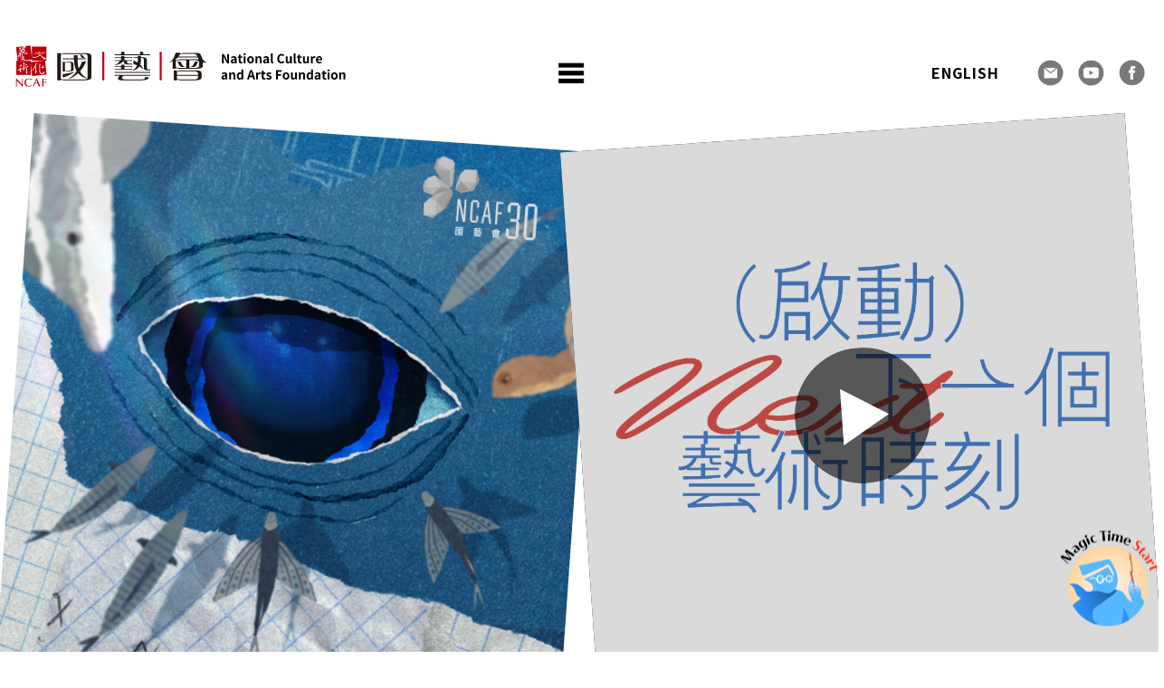

--- FILE ---
content_type: text/html;charset=UTF-8
request_url: https://www.ncafroc.org.tw/
body_size: 7198
content:
<!DOCTYPE html>
<html lang="zh">
<head>
    <meta property="og:url" content="https://www.ncafroc.org.tw">
    <meta property="og:title" content="首頁｜國家文化藝術基金會" />
    <meta property="og:site_name" content="國家文化藝術基金會"/>
    <meta property="og:image" content="https://www.ncafroc.org.tw/resources/images/icon/logo_fb.png" />
    <meta property="og:description" content="財團法人國家文化藝術基金會（簡稱國藝會）1996年1月正式成立，以營造有利文化藝術工作之展演環境、獎勵文化藝術事業、提升藝文水準為機構服務宗旨。〈國家文化藝術基金會設置條例〉當中，明確規範本會業務範圍：輔導辦理文化藝術活動、贊助各項文化藝術事業、獎助文化藝術工作者，以及執行文化藝術獎助條例所訂之任務。" />
    
    <!-- Google tag (gtag.js) -->
    <script async src="https://www.googletagmanager.com/gtag/js?id=G-4NFKY8VX56"></script>
    <script>
        window.dataLayer = window.dataLayer || [];
        function gtag(){dataLayer.push(arguments);}
        gtag('js', new Date());

        gtag('config', 'G-4NFKY8VX56');
    </script>

    <meta charset="utf-8">
    <meta name="viewport" content="width=device-width, initial-scale=1, shrink-to-fit=no, viewport-fit=cover, user-scalable=no">
    <meta http-equiv="X-UA-Compatible" content="IE=edge;chrome=1"/>
    <link rel="Shortcut Icon" type="image/x-icon" href=""/>
    <meta name="language" content="zh-tw">
    <meta name="author" CONTENT="">
    <meta name="description" content="財團法人國家文化藝術基金會（簡稱國藝會）1996年1月正式成立，以營造有利文化藝術工作之展演環境、獎勵文化藝術事業、提升藝文水準為機構服務宗旨。〈國家文化藝術基金會設置條例〉當中，明確規範本會業務範圍：輔導辦理文化藝術活動、贊助各項文化藝術事業、獎助文化藝術工作者，以及執行文化藝術獎助條例所訂之任務。">
    <meta name="keywords" content="">
    <!--<meta property="og:title" content="">-->
    <!--<meta property="og:type" content="website">-->
    <!--<meta property="og:url" content="">-->
    <!--<meta property="og:image" content="">-->
    <!--<meta property="og:description" content="">-->
    <link rel="icon" type="image/png" sizes="32x32" href="/files/websiteConfig/20200310/84e3ad66cac14aae95bbcaeccb7a1017/84e3ad66cac14aae95bbcaeccb7a1017.png">
    <link rel="icon" type="image/png" sizes="96x96" href="/files/websiteConfig/20200310/84e3ad66cac14aae95bbcaeccb7a1017/84e3ad66cac14aae95bbcaeccb7a1017.png">
    <link rel="icon" type="image/png" sizes="16x16" href="/files/websiteConfig/20200310/84e3ad66cac14aae95bbcaeccb7a1017/84e3ad66cac14aae95bbcaeccb7a1017.png">
    
    
    
    <link rel="stylesheet" href="/resources/css/owlcarousel/owl.carousel.min.css">
    <link rel="stylesheet" href="/resources/css/owlcarousel/owl.theme.default.min.css">
    <link rel="stylesheet" href="/resources/css/bootstrap.min.css">
    <link rel="stylesheet" href="/resources/css/main.css">
    <link rel="stylesheet" href="/resources/css/extend.css">
    <link rel="stylesheet" href="/resources/css/colorbox.css">
    <!--[if lt IE 9]>
    <script type="text/javascript" src="js/html5shiv.min.js"></script>
    <![endif]-->

    
    <title>國家文化藝術基金會</title>
    <style>
        #videoText, #anniversaryImage {
            display: none;
        }
    </style>
</head>
<body class="index">

<nav class="navbar navbar-expand-lg">
    <div class="layout">
        <a class="navbar-brand" href="index.html">
            
            <img class="img-fluid" src="/files/websiteConfig/20200221/c6e21c4425e443ca9d0d331c3988fd1c/logo@3x.svg" width="" alt="">
        </a>
		<div class="right">
			<button class="navbar-toggler" type="button" data-toggle="collapse" data-target="#navbarContent" aria-controls="navbarContent" aria-expanded="false" aria-label="Toggle navigation">
				<span class="icon navbar-toggler-icon"></span>
			</button>
			<ul class="social-bar fBalance">
				<li class="nav-item">
					<!--<a class="nav-link change-locale" href="javascript:void(0)" th:attr="data-lang=${#locale}" th:text="#{website.lang}">ENGLISH</a>-->
                    <a class="nav-link change-locale" href="/engIndex.html" >ENGLISH</a>
				</li>
				<li class="nav-item social">
					<a class="nav-link icon mail" href="/contact.html"></a>
				</li>
				<li class="nav-item social">
					<a class="nav-link icon youtube" target="_blank" href="https://www.youtube.com/channel/UCy2b_itQXEXFDl4F1IYbLzg"></a>
				</li>
				<li class="nav-item social">
					<a class="nav-link icon facebook" target="_blank" href="https://www.facebook.com/ncafroc?fref=ts"></a>
				</li>
			</ul>
		</div>
        <div class="collapse navbar-collapse" id="navbarContent">
			<li class="nav-item d-lg-none bg-white">
                <div class="nav-link social-bar fBalance" style="padding: 10px 15px 10px 20px;">
                    <a href="/engIndex.html" class="font-weight-bold" style="font-size: 16px; color: #000;">ENGLISH</a>
					<ul class="social-bar">
						<li class="social">
							<a class="icon mail" href="/contact.html"></a>
						</li>
						<li class="social">
							<a class="icon youtube" target="_blank" href="https://www.youtube.com/channel/UCy2b_itQXEXFDl4F1IYbLzg"></a>
						</li>
						<li class="social">
							<a class="icon facebook" target="_blank" href="https://www.facebook.com/ncafroc?fref=ts"></a>
						</li>
					</ul>
                </div>
			</li>
            <ul class="navbar-nav mx-auto">
				
                <li class="nav-item">
                    <a class="nav-link" href="/news.html">
                        <div>最新消息</div>
                    </a>
                </li>
                <li class="nav-item dropdown">
                    <a class="nav-link dropdown-toggle collapsed" href="#" id="dropdown2" data-toggle="collapse" aria-haspopup="true" aria-expanded="false" data-target="#dropdown-menu2">補助廣場</a>
                    <div class="dropdown-menu collapse" id="dropdown-menu2" aria-labelledby="dropdown2">
                        <a class="dropdown-item" href="/founding.html">補助介紹</a>
                        <a class="dropdown-item" href="https://granter.ncafroc.org.tw" target="_blank">線上申請</a>
                        <a class="dropdown-item" href="/foundingResult.html">成果繳交</a>
                        <a class="dropdown-item" href="/search_founding_list.html">補助名單</a>
                    </div>
                </li>
                <li class="nav-item">
                    <a class="nav-link" href="https://archive.ncafroc.org.tw/" target="_blank">
                        <div>補助成果檔案庫</div>
                    </a>
                </li>
                <li class="nav-item dropdown">
                    <a class="nav-link" href="/artsaward/index" target="_blank">
                        <div>國家文藝獎</div>
                    </a>
                    <!--<a th:text="#{nav.arts}" class="nav-link dropdown-toggle collapsed" href="#" id="dropdown3" data-toggle="collapse" aria-haspopup="true" aria-expanded="false" data-target="#dropdown-menu3">-->
                        <!--國家文藝獎-->
                    <!--</a>-->
                    <!--<div class="dropdown-menu collapse" id="dropdown-menu3" aria-labelledby="dropdown3">-->
                        <!--<div class="dropdown-submenu">-->
                            <!--<a class="dropdown-item dropdown-toggle" href="#" id="dropdown3_1" data-toggle="collapse" aria-haspopup="true" aria-expanded="false" data-target="#dropdown-menu3_1">-->
                                <!--關於國家文藝獎-->
                            <!--</a>-->
                            <!--<div class="dropdown-menu collapse" id="dropdown-menu3_1" aria-labelledby="dropdown3_1">-->
                                <!--<a class="dropdown-item" href="#" th:href="@{/award.html(anchor=award1,content=award1)}">前言</a>-->
                                <!--<a class="dropdown-item" href="#" th:href="@{/award.html(anchor=award2,content=award2)}">設置辦法</a>-->
                                <!--<a class="dropdown-item" href="#" th:href="@{/award.html(anchor=award4,content=award4)}">歷屆國家文藝獎</a>-->
                            <!--</div>-->
                        <!--</div>-->
                        <!--<a class="dropdown-item current-award-stage" href="#" th:href="@{/award.html(anchor=award3,content=award3)}">當屆國家文藝獎</a>-->
                    <!--</div>-->
                 </li>
                
                    <li class="nav-item dropdown">
                        <a class="nav-link dropdown-toggle collapsed" href="#" id="dropdown4" data-toggle="collapse" aria-haspopup="true" aria-expanded="false" data-target="#dropdown-menu4">藝術未來行動</a>
                        <div class="dropdown-menu collapse" id="dropdown-menu4" aria-labelledby="dropdown4">
                            <a class="dropdown-item" href="/art_future/about.html">關於藝術未來行動</a>
                            
                                <a class="dropdown-item" href="/art_future.html?sid=1">第一期獎助計畫</a><a class="dropdown-item" href="/art_future.html?sid=2">第二期獎助計畫</a>
                            
                        </div>
                    </li>
                
                <li class="nav-item dropdown">
                    <a class="nav-link dropdown-toggle collapsed" href="#" id="dropdown5" data-toggle="collapse" aria-haspopup="true" aria-expanded="false" data-target="#dropdown-menu5">研究出版</a>
                    <div class="dropdown-menu collapse" id="dropdown-menu5" aria-labelledby="dropdown5">
                        <a class="dropdown-item" href="/publish.html?anchor=publish1">研究調查</a>
                        <a class="dropdown-item" href="/publish.html?anchor=publish2">刊物</a>
                        <a class="dropdown-item" href="/publish.html?anchor=publish3">年報</a>
                        <a class="dropdown-item" href="/publish.html?anchor=publish4">國家文藝獎得主傳記</a>
                        <a class="dropdown-item" href="/publish.html?anchor=publish5">其他出版品</a>
                    </div>
                </li>
                <li class="nav-item">
                    <a class="nav-link" href="/events.html">
                        <div>展演櫥窗</div>
                    </a>
                </li>
                <li class="nav-item">
                    <a class="nav-link" href="/recruitment.html">
                        <div>藝文求才</div>
                    </a>
                </li>
            </ul>
        </div>
    </div>
</nav>

<section class="index-main">
    <div class="layout">
        <div class="container-fluid">
            <div class="row no-gutters">
                <figure class="col-md-6 card _02" id="videoEmpty" rotate-text>
                </figure>
                <figure class="col-md-6 card _02" id="videoText" indexCard1 rotate-text>
                    <a href="https://youtu.be/ytVgbYXdQPw" target="_blank">
                        <div class="bg-wrapper" style="background-image:url(/files/indexVideo/20250825/b2b334b7ecc04f3db11669b138e7efbf/b2b334b7ecc04f3db11669b138e7efbf.jpg);"></div>
                        <figcaption>
                            <!--<div class="show">展演櫥窗</div>-->
                            <div class="show-name">國藝會30，啟動下一個藝術時刻</div>
                            <div class="cardPlay text-right"><span>video</span><i class="playicon"></i><i class="playicon"></i><i class="playicon"></i></div>
                        </figcaption>
                    </a>
                </figure>
                <figure class="col-md-6 card _02" id="anniversaryImage" rotate-text style="transform: rotate(4deg);">
                    <a href="https://www.ncafroc.org.tw/dist/index.html" target="_blank">
                        <div class="bg-wrapper" style="background-image:url('/resources/images/index_30.jpeg');"></div>
                        <div class="d-none d-md-block"></div>
                    </a>
                </figure>
                <figure class="col-md-6 card _01" id="videoImage" indexCard2>
                    <a href="https://youtu.be/ytVgbYXdQPw" target="_blank">
                        <div class="bg-wrapper" style="background-image:url(/files/indexVideo/20250825/b2b334b7ecc04f3db11669b138e7efbf/b2b334b7ecc04f3db11669b138e7efbf.jpg);"></div>
                        <div class="pcPlayButton d-none d-md-block"></div>
                    </a>
                </figure>
            </div>
            <div class="row no-gutters">
                <figure class="col-md-6 card _03" indexCard3 rotate-card>
                    <a href="/news.html">
                        <div class="bg-wrapper"></div>
                        <figcaption>
                            <div class="head">最新消息</div>
                        </figcaption>
                        <div class="en">News</div>
                    </a>
                </figure>
                <figure class="col-md-6 card _02" indexCard4>
                    <a href="/news.html?categoryId=002">
                        <div class="bg-wrapper"></div>
                        <figcaption>
                            <div class="head">補助訊息</div>
                        </figcaption>
                        <span class="en">Grant<br>News</span>
                        <div class="anchor-group">
                            <a href="founding.html" class="anchor ripple">了解補助<span class="icon"></span></a>
                            <a href="founding.html?tab=2" class="anchor ripple">如何申請<span class="icon"></span></a>
                            <a href="https://granter.ncafroc.org.tw/" class="anchor ripple" target="_blank">馬上申請<span class="icon"></span></a>
                        </div>
                    </a>
                </figure>
            </div>
            <div class="row no-gutters">
                <figure class="col-md-6 card _00" indexCard5 rotate-card>
                    <a href="https://archive.ncafroc.org.tw/" target="_blank">
                        <div class="bg-wrapper"></div>
                        <figcaption>
                            <div class="head">補助成果檔案庫</div>
                        </figcaption>
                        <div class="en">NCAF<br>Grant<br>Portfolio</div>
                    </a>
                </figure>
                <figure class="col-md-6 card _01" indexCard6 rotate-card center>
                    <a href="https://mag.ncafroc.org.tw" target="_blank">
                        <div class="bg-wrapper"></div>
                        <figcaption>
                            <img class="img-fluid d-none d-md-block" src="/resources/images/icon/group/logo_ncafe@3x.png" alt="國藝會線上誌Logo">
                            <img class="img-fluid d-md-none" src="/resources/images/icon/group/logo_ncafe_mb@3x.png" alt="國藝會線上誌Logo">
                        </figcaption>
                    </a>
                </figure>
            </div>
            <div class="row no-gutters">
                <figure class="col-md-6 card _03" indexCard7 rotate-card center>
                    <a href="https://taiwantop.ncafroc.org.tw/" target="_blank">
                        <div class="bg-wrapper"></div>
                        <figcaption>
                            <img class="img-fluid" src="/resources/images/icon/group/TaiwanTop_logo@3x.png" alt="TaiwanTopLogo">
                        </figcaption>
                    </a>
                </figure>
                <figure class="col-md-6 card _00" indexCard8 rotate-card center>
                    <a href="artwave_about_en.html" target="_blank">
                        <div class="bg-wrapper"></div>
                        <figcaption>
                            <img class="img-fluid d-none d-md-block" src="/resources/images/icon/group/logo_atrwave@3x.png" alt="artwave Logo">
                            <img class="img-fluid d-md-none" src="/resources/images/icon/group/logo_atrwave_mb@3x.png" alt="artwave Logo">
                        </figcaption>
                    </a>
                </figure>
            </div>
            <div class="row no-gutters">
                <!-- <figure class="col-md-6 card _00" indexCard9 rotate-card center> -->
                <figure class="col-md-6 card _00" indexCard5 rotate-card>
                    <a href="https://law.ncafroc.org.tw/" target="_blank">
                        <div class="bg-wrapper"></div>
                        <figcaption>
                            <div class="head" >藝文法律服務平台</div>
                        </figcaption>
                        <div class="en">Arts and Culture<br>Legal Services<br>Platform</div>
                    </a>
                </figure>
                <figure class="col-md-6 card _01" indexCard10 rotate-card center>
                    <a href="https://pareviews.ncafroc.org.tw/" target="_blank">
                        <div class="bg-wrapper"></div>
                        <figcaption>
                            <img class="img-fluid" src="/resources/images/icon/group/logo_pareviews@3x.png" alt="表演藝術平台Logo">
                        </figcaption>
                    </a>
                </figure>
            </div>
            <div class="row no-gutters">
                <figure class="col-md-6 card _02" indexCard11 rotate-card center>
                    <a href="https://anb.ncafroc.org.tw/" target="_blank">
                        <div class="bg-wrapper"></div>
                        <figcaption>
                            <img class="img-fluid d-none d-md-block" src="/resources/images/icon/group/anb@2x.png" alt="藝企網Logo">
                            <img class="img-fluid d-md-none" src="/resources/images/icon/group/anb@2x.png" alt="藝企網Logo">
                        </figcaption>
                    </a>
                </figure>
                <figure class="col-md-6 card _00" indexCard12 rotate-card center>
                    <a href="/art_future/about.html">
                        <div class="bg-wrapper" style="background-color: #D7021E;"></div>
                        <figcaption>
                            <img class="img-fluid" src="/resources/images/icon/group/card12@3x.png" alt="藝術未來行動 Logo">
                        </figcaption>
                    </a>
                </figure>
            </div>
        </div>
    </div>
</section>

<footer>
    <div class="layout">
        <div class="container-fluid">
            <div class="row">
                <div class="col-12">
                    <div class="infoBar about">
                        <div class="head">關於我們
                            <div class="en">About Us</div>
                        </div>
                        <div class="main">
                            <span class="icon close"></span>
                            <div class="head">關於我們
                                <div class="en">About Us</div>
                            </div>
                            <ul class="fBalance">
                                <li class="organization">
                                    <a href="/about.html">
                                        <i class="icon"></i>組織介紹
                                    </a>
                                </li>
                                <li class="memorabilia">
                                    <a href="/about.html?anchor=about2">
                                        <i class="icon"></i>國藝會大事紀
                                    </a>
                                </li>
                                <li class="report">
                                    <a href="/about.html?anchor=about3">
                                        <i class="icon"></i>年報
                                    </a>
                                </li>
                                <!-- <li class="download">
                                  <a href="/information.html?anchor=info3">
                                    <i class="icon"></i>下載專區
                                  </a>
                                </li> -->
                                <li class="statement">
                                    <a href="/announcement.html">
                                        <i class="icon"></i>網站聲明
                                    </a>
                                </li>
                                <!-- <li class="line"></li> -->
                                <!-- <li class="budget">
                                  <a href="/information.html?anchor=info1">
                                    <i class="icon"></i>預算與決算
                                  </a>
                                </li> -->
                                <!-- <li class="workplace">
                                  <a href="/information.html?anchor=info2">
                                    <i class="icon"></i>工作場所<br>性騷擾防治
                                  </a>
                                </li> -->
                                <li class="contactus">
                                    <a href="/contact.html">
                                        <i class="icon"></i>聯絡我們
                                    </a>
                                </li>
                            </ul>
                            <div class="logo">
                                <a href="/">
                                    <!--<img th:src="@{/resources/images/icon/logo_footer@3x.svg}" src="../static/resources/images/icon/logo_footer@3x.png" class="img-fluid">-->
									<img src="/resources/images/icon/ncaf_logo30_r.png" alt="財團法人國家文化藝術基金會">
                                </a>
                                <div class="info">
                                    財團法人國家文化藝術基金會<br>©National Culture and Arts Foundation
                                </div>
                            </div>
                        </div>
                    </div>
                    <div class="infoBar groups">
                        <div class="head">資訊公開
                            <div class="en">Information</div>
                        </div>
                        <div class="main">
                            <span class="icon close"></span>
                            <div class="head">資訊公開
                                <div class="en">Information</div>
                            </div>
                            <div class="fBalance">
                                <ul class="fBalance">
                                    <div class="group">
                                        <li><a class="link" href="/information.html?anchor=info1">預算與決算</a></li>
                                        <li><a class="link" href="/information.html?anchor=info3">下載專區</a></li>
										<li><a class="link" href="/information.html?anchor=info4">其他</a></li>
                                    </div>
                                    <div class="group">
                                        <li><a class="link" href="/information.html?anchor=info2">工作場所性騷擾防治</a></li>
                                        <li><a class="link" href="https://cfcmweb.cy.gov.tw/cfcm_w/" target="_blank">公職人員及關係人補助交易身份關係公開及查詢平臺</a></li>
                                    </div>
                                </ul>
                            </div>
                        </div>
                    </div>
                    <div class="infoBar groups">
                        <div class="head">國藝會網站群
                            <div class="en">NCAF Websites</div>
                        </div>
                        <div class="main">
                            <span class="icon close"></span>
                            <div class="head">國藝會網站群
                                <div class="en">NCAF Websites</div>
                            </div>
                            <div class="fBalance">
                                <ul class="fBalance">
                                    <div class="group">
                                        <li><a class="link" href="https://anb.ncafroc.org.tw/" target="_blank">藝企網</a></li>
                                        <li><a class="link" href="https://mag.ncafroc.org.tw/" target="_blank">國藝會線上誌</a></li>
                                        <li><a class="link" href="https://archive.ncafroc.org.tw/" target="_blank">補助成果檔案庫</a></li>
                                    </div>
                                    <div class="group">
                                        <li><a class="link" href="https://www.ncafroc.org.tw/artwave_about_en.html" target="_blank">ARTWAVE</a></li>
                                        <li><a class="link" href="https://pareviews.ncafroc.org.tw/" target="_blank">表演藝術評論台</a></li>
                                        <li><a class="link" href="https://taiwantop.ncafroc.org.tw/" target="_blank">演藝團隊年度獎助TAIWAN TOP</a>
                                        </li>
                                    </div>
                                    <div class="group">
                                        <li><a class="link" href="https://law.ncafroc.org.tw/" target="_blank">藝文法律服務平台</a></li>
                                        <!--<li><a class="link" href="https://curator.ncafroc.org.tw/" target="_blank">視覺藝術策展資源平台</a></li>-->
                                    </div>
                                </ul>
                                <ul class="fBalance d-md-flex d-none">
                                    <div class="group pr-4">
                                        <li><a class="link" href="https://anb.ncafroc.org.tw/friends" target="_blank">
                                            <img src="/resources/images/icon/logo_NTUA friends.svg" width="180" alt="國藝之友">
                                        </a></li>
                                    </div>
                                </ul>
                            </div>
                        </div>
                    </div>
                    <div class="infoBar d-md-none">
                        <div class="logo text-center">
                            <a href="/">
                                <!--<img th:src="@{/resources/images/icon/logo_footer@3x.svg}" src="resources/images/icon/logo_footer@3x.png" width="200" alt="財團法人國家文化藝術基金會">-->
								<img src="/resources/images/icon/ncaf_logo30_r.png" width="280" alt="財團法人國家文化藝術基金會">
                            </a>
                            <div class="info">
                                財團法人國家文化藝術基金會<br>©National Culture and Arts Foundation
                            </div>
                            <a class="mt-4 mb-2" href="https://anb.ncafroc.org.tw/friends" target="_blank">
                                <img src="/resources/images/icon/logo_NTUA friends.svg" width="180" alt="國藝之友">
                            </a>
                        </div>
                    </div>
                </div>
            </div>
        </div>
    </div>
    <div class="modal fade" id="bulletinModal" role="dialog">
        <div class="modal-dialog modal-dialog-centered modal-lg">
            <div class="modal-content">
                <div class="modal-body">
                    <div class="row" style="margin-bottom: 2rem;">
                        <div class="col-lg-12" style="text-align: center;">【公告】</div>
                    </div>
                    
                    <div class="row" style="margin-top: 1rem;">
                        <div class="col-lg-12">國家文化藝術基金會</div>
                    </div>
                </div>
                <div class="modal-footer">
                    <button type="button" class="btn btn-default" data-dismiss="modal">我知道了</button>
                </div>
            </div>
        </div>
    </div>
</footer>

<div class="magicTarget" id="magicTarget" style="display: none;">
    <a href="https://archive.ncafroc.org.tw/" title="檔案庫特別企劃" tabindex="1" target="_blank">
        <img class="img-fluid" src="/resources/images/icon/30logo@2x.png">
    </a>
</div>


    <script src="/resources/js/jquery-3.7.1.min.js"></script>
    <script src="/resources/js/bootstrap.min.js"></script>
    <script src="/resources/js/popper.min.js"></script>
    <script src="/resources/js/owlcarousel/owl.carousel.min.js"></script>
    <script src="/resources/js/jquery.colorbox-min.js"></script>
    <script src="/resources/js/jquery.cookie.js"></script>
    <script>
        var activeId = '';
        $(function () {



            $('#navbarContent .collapse').on('show.bs.collapse', function (e) {
                if ($(this).attr('id').indexOf('_') == -1) {
                    if($(this).attr('id') != activeId) {
                        $('#navbarContent .show').collapse('hide');
                    }
                    activeId = $(this).attr('id');
                }
            });

            $('.dropdown-submenu a.dropdown-toggle').on("click", function (e) {
                $(this).next('.dropdown-menu').toggleShow();
                e.stopPropagation();
                e.preventDefault();
                $(this).toggleClass('active');
            });

            $infoBar = $('footer .infoBar .head');
            $infoBarClose = $('.infoBar .icon');
            $infoBar.on('click', function () {
                $(this).parent('.infoBar').addClass('active');
                console.log(1);
            })
            $infoBarClose.on('click', function () {
                console.log(2);
                $(this).parents('.infoBar').removeClass('active');
            })

            //change locale

            $('.change-locale').click(function () {
                console.log(document.location);
                var lang = $(this).attr('data-lang');
                var href = document.location.href;
                var search = document.location.search;
                if (lang == 'zh_TW') {
                    if (search == '') {
                        document.location.href = href + '?lang=en_US'
                    } else if (search.indexOf('lang') > -1) {
                        document.location.href = href.replace("lang=zh_TW", "lang=en_US");
                    } else if (search.indexOf('lang') == -1) {
                        document.location.href = href + '&lang=en_US';
                    }
                } else {
                    if (search == '') {
                        document.location.href = href + '?lang=zh_TW'
                    } else if (search.indexOf('lang') > -1) {
                        document.location.href = href.replace("lang=en_US", "lang=zh_TW");
                    } else if (search.indexOf('lang') == -1) {
                        document.location.href = href + '&lang=zh_TW';
                    }
                }
            })

            getNavNews();

            function getNavNews() {
                $.ajax({
                    url: '/nav/news',
                    type: 'get',
                    dataType: 'html',
                    success: function (data) {
                        $('.nav-news-class').html(data);
                    }
                })
            }


            //------------- 停機公告 -------------//
            // if ($.cookie("name") == null) {
            // 	var _hostname = window.location.hostname; //取得網址
            // 	// 把 _name 存在記錄中
            //     var time = 1/24;
            // 	$.cookie("name", _hostname, { expires: time ,path:'/'}); //cookie紀錄一天 path:為 整個網站有效
            //     getLightboxMsg();
            // }

            function getLightboxMsg() {
                $.colorbox({
                    //在燈箱中要顯示的html字段
                    html :
                        '<div style="padding: 3%;">\n' +
                        '  <h3 style="text-align: center">【公告】</h3>\n' +
                        '  <div>\n' +
                        '    <br><h4>本站將於今日 19:40 - 20:00 進行停機更新作業，若作業提早完成會立即恢復網站服務，造成您的不便敬請見諒。</h4><br>\n' +
                        '    <h4 style="text-align: center">國家文化藝術基金會</h4><br>\n' +
                        '  </div>\n' +
                        '  <div style="text-align: center">\n' +
                        '    <input type="button" name="btnClose" value="關閉" onclick="$.colorbox.close()" />\n '+
                        '  </div>\n' +
                        '<div>',
                    width : '80%', //燈箱中間區塊的寬度
                    height : 500, //燈箱中間區塊的高度
                    opacity: 0.5,
                    onClosed : function() { //當燈箱關閉時的callback funtion

                    },
                    onComplete : function() {
                        $(this).colorbox.resize();
                    }
                });
            }

            //公告
            $("#bulletinModal button").click(function () {
                $(this).parent().parent().hide();
                $.ajax({
                    url: '/bulletin/close',
                    type: 'get'
                });
            });
        })
    </script>
    <script type="text/javascript">
        var showBulletin = false;
        if (showBulletin) {
            $('#bulletinModal').modal({
                backdrop: 'static',
                keyboard: false,
                show: true
            });
        }
    </script>
    <!-- Global site tag (gtag.js) - Google Analytics -->
    <script async src="https://www.googletagmanager.com/gtag/js?id=UA-167177383-1"></script>
    <script>
        window.dataLayer = window.dataLayer || [];
        function gtag(){dataLayer.push(arguments);}
        gtag('js', new Date());

        gtag('config', 'UA-167177383-1');
    </script>

<script type="text/javascript">
    $(document).ready(function() {
        $('#videoText').hover(function(){
            $('.pcPlayButton').addClass('play');
        },function(){
            $('.pcPlayButton').removeClass('play');
        });
        $('#videoImage').hover(function(){
            $('.cardPlay .playicon').addClass('play');
            $('#videoText a, #videoText span').addClass('play');
        },function(){
            $('.cardPlay .playicon').removeClass('play');
            $('#videoText a, #videoText span').removeClass('play');
        });

        // 設定基準時間（目標日期）
        const targetDate = new Date('2025-11-18T09:00:00');
        // 取得現在時間
        const now = new Date();

        // 根據條件顯示對應的 div
        if (now >= targetDate) {
            document.getElementById('anniversaryImage').style.display = 'block';
            document.getElementById('videoEmpty').remove();
        } else {
            document.getElementById('videoText').style.display = 'block';
            document.getElementById('videoEmpty').remove();
        }

        const iconTargetDate = new Date('2025-11-19T09:00:00');
        if (now >= iconTargetDate) {
            document.getElementById('magicTarget').style.display = 'block';
        }
    });
</script>
</body>
</html>


--- FILE ---
content_type: text/html;charset=UTF-8
request_url: https://www.ncafroc.org.tw/nav/news
body_size: 214
content:
<!DOCTYPE html>
<html>
<body>
<a class="dropdown-item" href="/news.html?categoryId=002">補助訊息</a><a class="dropdown-item" href="/news.html?categoryId=003">本會活動</a><a class="dropdown-item" href="/news.html?categoryId=001">一般公告</a>


</body>
</html>

--- FILE ---
content_type: text/css
request_url: https://www.ncafroc.org.tw/resources/css/main.css
body_size: 22808
content:
@charset "UTF-8";
/* @import "https://cdn.jsdelivr.net/npm/taipei-sans-tc";
@import "https://cdn.jsdelivr.net/npm/taipei-sans-tc/dist/Light/TaipeiSansTCBeta-Light.css";
@import "https://cdn.jsdelivr.net/npm/taipei-sans-tc/dist/Bold/TaipeiSansTCBeta-Bold.css"; */

@import "https://fonts.googleapis.com/css2?family=Noto+Sans+TC:wght@300;400;700&display=swap";

body {
  font-family: "Noto Sans TC", "微軟正黑體", "Microsoft JhengHei", "PingFang TC", "Helvetica Neue", Helvetica, Arial, sans-serif;
  width: 100%;
  overflow-x: hidden;
  font-size: 16px;
  line-height: 1.5;
  color: #000;
  font-weight: normal;
}

/* Gobal setting */
a {
  color: inherit;
  display: block;
}

a:focus,
a:hover,
a:active,
a:visited {
  text-decoration: none;
  color: inherit;
}

body:not(.newsD) ul,
body:not(.newsD) li {
  list-style: none;
  padding-left: 0;
  margin-bottom: 0;
}

button {
  background: none;
  border: 0;
  color: inherit;
  cursor: pointer;
  font: inherit;
  line-height: normal;
  overflow: visible;
  padding: 0;
  -webkit-appearance: button;
  -webkit-user-select: none;
  -moz-user-select: none;
  -ms-user-select: none;
}

:focus {
  outline: 0;
}

.form-group .form-control,
.form-group .form-control:focus,
.form-group select {
  font-size: 1rem;
  line-height: 1.5;
  padding-left: .625rem;
  padding-right: .625rem;
  color: #000;
  background-color: rgba(159, 159, 159, .15);
  border: 0;
}

.form-group .form-control:not(textarea),
.form-group .form-control:not(textarea):focus,
.form-group select {
  height: calc(2.375rem + 2px);
}

.form-control::placeholder,
.form-control::-webkit-input-placeholder,
input::-webkit-input-placeholder,
::-webkit-input-placeholder {
  color: rgb(181, 181, 181);
}

.form-control,
.form-control:focus {
  border: 1px solid #c3c3c3;
  background: #fff;
  border-radius: 0;
  box-shadow: none;
  /* -webkit-appearance: none; */
}

textarea.form-control {
  resize: none;
}

input[type="date"] {
  position: relative;
}

input[type="date"]::-webkit-clear-button,
input[type="date"]::-webkit-inner-spin-button {
  display: none;
}

input[type="date"]::-webkit-calendar-picker-indicator {
  color: transparent;
  background: none;
  z-index: 1;
}

input[type="date"]:before {
  content: '';
  color: transparent;
  background: none;
  display: block;
  width: 1rem;
  height: 1rem;
  position: absolute;
  right: 6px;
  color: #999;
  /* background: url(../images/icon/093_donate_icon@2x.png); */
  background-size: 2rem;
  background-position: 1rem -4rem;
}

.form-group input[type="submit"] {
  border: 0;
  padding: 0;
}

button:focus {
  outline: 0;
}

.modal-content {
  border: 0;
  border-radius: 0;
}

.modal-body {
  padding: 1.25rem;
}

.page-item+.page-item {
  margin-left: .3125rem;
}

.page-item.anchor {
  padding-left: 1.5625rem;
  padding-right: 1.5625rem;
}

.page-link.arrow {
  background-color: transparent;
}

.page-item.disabled .page-link {
  background-color: transparent;
  border: 0;
}

a.page-link {
  border: 0;
  background-color: #000000;
  color: #fff;
  font-size: 1.125rem;
  font-weight: bold;
  padding: 6px 12px;
  transition: all .1s ease-out;
}

.page-item.active .page-link,
.page-link:not(.arrow):hover {
  background-color: #f0f0f0;
  color: #dd001b;
}

.page-link:focus {
  box-shadow: none;
}

.pagination {
  align-items: center;
  justify-content: flex-end;
}

.limitLine {
  display: -webkit-box;
  -webkit-box-orient: vertical;
  overflow: hidden;
  text-overflow: ellipsis;
}

.fCenter {
  display: flex;
  flex-direction: column;
  align-items: center;
}

.fBalance {
  display: flex;
  flex-direction: row;
  align-items: center;
  justify-content: space-between;
}

.fwrap {
  flex-wrap: wrap;
}

.alignTop {
  align-items: flex-start;
}

.listType {
  display: flex;
  flex-flow: row nowrap;
  align-items: flex-start;
}

.listType>i {
  font-style: normal;
  flex: none;
}

h1,
.h1,
h2,
.h2,
h3,
.h3,
h4,
.h4,
h5,
.h5,
h6,
.h6 {
  margin-bottom: 0;
  letter-spacing: normal;
}

h1,
.h1 {}

h2,
.h2 {
  font-size: 2.25rem;
  line-height: 3.125rem;
  font-weight: bold;
}

h3,
.h3 {
  font-size: 1.5rem;
  line-height: 2rem;
  font-weight: bold;
  color: #000;
}

h5,
.h5 {
  font-size: 1.125rem;
  line-height: 1.75rem;
  font-weight: bold;
}

p,
.p {
  margin-bottom: 0;
  line-height: 2rem
}

p:not(:last-child),
.p:not(:last-child) {
  margin-bottom: 1.875rem;
}

span.require {
  color: #ff0000;
}

.date {
  font-weight: lighter;
}

.layout {
  max-width: 81.875rem;
  width: 100%;
  margin: auto;
}

.bg-red {
  background-color: #d8001b;
  color: #000000;
}

.bg-grey {
  background-color: #a5a5a5;
}

.bg-red.btn,
.bg-grey.btn {
  color: #fff;
  font-weight: bold;
}

.icon,
.icon_a::after,
.icon_b::before,
.go::after,
.back::before {
  content: '';
  display: inline-block;
  vertical-align: middle;
  background-image: url(../images/icon/ncaf_icon@3x.png);
}

.social .icon {
  width: 1.8125rem;
  height: 1.8125rem;
  background-size: 3.625rem;
  background-image: url(../images/icon/ncaf_social@3x.png);
}

.slick-dotted.slick-slider {
  margin-bottom: 0;
}

.icon_b.search::before {
  cursor: pointer;
  width: 16px;
  height: 16px;
  background-size: 32px;
  background-position: 16px -96px;
  margin-right: 5px;
}

.icon.file {
  width: 1.875rem;
  height: 1.875rem;
  background-size: 3.75rem;
  background-position: 0 -7.5rem;
}

.bg-dark {
  background-color: #000 !important;
  color: #fff !important;
}

.btn,
a.btn {
  display: inline-block;
  border: 0;
  border-radius: 0;
  font-size: 1.125rem;
  padding: 8.5px 18.5px;
}

.btn.focus,
.btn:focus {
  box-shadow: none;
}

.go::after,
.back::before {
  width: 1.25rem;
  height: 1.25rem;
  background-size: 2.5rem;
  background-position: 1.25rem -1.25rem;
  position: relative;
  top: -2px;
  margin-left: 9px;
}

.back::before {
  margin-right: 9px;
  transform: rotate(-180deg);
}

.download::before {
  width: 1.5rem;
  height: 1.5rem;
  background-size: 3rem;
  background-position: 0 -7.5rem;
  margin-right: 3px;
}

.arrowL,
.arrowR {
  position: relative;
}

.arrowL {
  padding-left: 1.125rem;
}

.arrowL::before,
.arrowR::after,
.arrowB::after {
  position: absolute;
  top: 50%;
  transform: translateY(-50%);
  content: '';
  width: 0;
  height: 0;
  border-style: solid;
}

.arrowL::before {
  left: 0;
  border-width: 4.5px 7.8px 4.5px 0;
  border-color: transparent #000000 transparent transparent;
}

.arrowR::after {
  border-width: 6px 0 6px 10.4px;
  border-color: transparent transparent transparent #000000;
}

.arrowB::after {
  border-width: 10.4px 6px 0 6px;
  border-color: #000000 transparent transparent transparent;
}

.tag,
a.tag {
  background-color: #a7a7a7;
  color: #fff;
}

.social a {
  display: block;
  width: 100%;
  height: 100%;
  padding: 0;
}

.social+.social {
  margin-left: 1rem;
}

.social .mail {
  background-position: 0 0;
}

.social .youtube {
  background-position: 1.8125rem 0;
}

.social .facebook {
  background-position: 0 -1.8125rem;
}

.share {
  width: 50px;
  height: 50px;
  background-size: 100px;
  background-image: url(../images/icon/icon_hire@3x.png);
}

.share+.share {
  margin-left: 10px;
}

.share.mail {
  background-position: 0 0;
}

.share.mail:hover {
  background-position: 50px 0;
}

.share.link {
  background-position: 0 -50px;
}

.share.link:hover {
  background-position: 50px -50px;
}

.share.facebook {
  background-position: 0 -100px;
}

.share.facebook:hover {
  background-position: 50px -100px;
}

.icon.remove {
  width: 16px;
  height: 16px;
  background-size: 32px;
  border-radius: 100%;
  position: relative;
  background-position: 0 -96px;
  position: absolute;
  top: 50%;
  right: 8px;
  transform: translateY(-50%);
}

.icon.red.remove {
  width: 18px;
  height: 18px;
  background-size: 36px;
  background-position: 18px -90px;
  right: -23px;
}

.img-fluid {
  width: 100%;
}

.prepad+footer,
footer {
  margin-top: 6.25rem;
}

.page-head.balance {
  display: flex;
  justify-content: space-between;
  align-items: center;
}

.page-head .head {
  color: #fff;
  font-weight: bold;
  max-width: 425px;
  max-height: 425px;
  transform: rotate(-4deg);
  width: 35.390625%;
}

.page-head .head .holder {
  height: 0;
  padding-bottom: 67.991%;
  background-color: #afafaf;
}

.page-head .head.full .holder {
  padding-bottom: 100%;
}

.page-head .head.full .filter {
  padding-bottom: 8.5rem;
}

.page-head .title {
  position: absolute;
  left: 0;
  top: 0;
  right: 0;
  bottom: 0;
  width: 100%;
  height: 100%;
}

.page-head .title .ch {
  font-size: 1.875rem;
  letter-spacing: 1.5px;
  padding-top: 2.125rem;
  padding-left: 2.125rem;
  line-height: 2.375rem;
}

.page-head .title .en {
  font-size: 3.75rem;
  line-height: 4.8125rem;
  padding-left: 2rem;
}

.page-head .title .en.xl {
  font-size: 6.25rem;
  line-height: 6.25rem;
  padding-left: 1.6875rem;
}

.page-head .title .en.lg {
  font-size: 4.25rem;
}

.page-head .title .en.sm {
  font-size: 3.5rem;
}

.page-head .source {
  color: #afafaf;
  font-weight: normal;
  font-size: .9375rem;
  line-height: 1.5;
  /* position: absolute; */
  left: 0;
  margin-top: 22px;
}

.page-head .filter {
  width: 100%;
}

.page-head .anchor-row {
  justify-content: center;
}

.page-head .anchor-row .anchor:nth-child(odd) {
  transform: rotate(12deg);
}

.page-head .anchor-row .anchor:nth-child(even) {
  transform: rotate(-12deg);
}

.page-head .anchor+.anchor {
  margin-left: 28px;
}

.tab-pane {
  width: 100%;
}

.nav-pills {
  justify-content: center;
  cursor: pointer;
}

.nav-pills .nav-link {
  font-size: 1.25rem;
  font-weight: 700;
  border-bottom: 1px solid #b3b2b2;
  border-radius: 0;
  padding: 0 0 .625rem;
}

.nav-pills .nav-link.active,
.nav-pills .show>.nav-link,
.nav-pills .anchor.active,
.nav-pills .show>.anchor {
  background-color: #d3001b;
}

/* navbar */
.navbar {
  padding: 0;
  z-index: 99;
  background-color: #fff;
}

nav.navbar .layout {
  width: 100%;
  position: relative;
  display: -ms-flexbox;
  display: flex;
  -ms-flex-wrap: wrap;
  flex-wrap: wrap;
  -ms-flex-align: center;
  align-items: center;
  -ms-flex-pack: justify;
  justify-content: space-between;
}

.navbar .nav-link {
  font-weight: bold;
  letter-spacing: 1px;
}

.social-bar .nav-link:not(.icon) {
  padding: 2.5px .3125rem;
  margin-right: 2.3125rem;
}

.dropdown-submenu .dropdown-toggle {
  cursor: pointer;
}

.dropdown-submenu .dropdown-menu {
  position: static !important;
  border: 0;
}

.dropdown-submenu .dropdown-toggle::after {
  border-style: solid;
  border-width: 8.7px 5px 0 5px;
  border-color: #000 transparent transparent transparent;
  margin-left: 2px;
  vertical-align: 2px;
}

.dropdown-submenu .dropdown-toggle.active::after {
  border-width: 0 5px 8.7px 5px;
  border-color: transparent transparent #000 transparent;
}

.dropdown-submenu .dropdown-menu .dropdown-item {
  padding-left: 3.25rem;
}

.navbar-toggler-icon {
  width: 1.875rem;
  height: 1.875rem;
  background-size: 3.75rem;
  background-position: 0 0;
}

[aria-expanded="true"] .navbar-toggler-icon {
  background-position: -1.875rem 0;
}

/* footer */
footer {
  padding-bottom: 8.25rem;
}

footer .infoBar+.infoBar {
  margin-top: 3.125rem;
}

footer .infoBar .head>* {
  display: inline-block;
}

footer .infoBar .head {
  font-size: 1.5rem;
  letter-spacing: 1px;
  color: #000;
  font-weight: bold;
}

footer .infoBar .head .en {
  font-weight: normal;
}

.infoBar a {
  display: block;
  font-size: .875rem;
  letter-spacing: 2px;
  color: #000;
}

.infoBar .icon:not(.close) {
  display: block;
  margin: 0 auto 1.25rem;
  width: 2.8125rem;
  height: 2.8125rem;
  background-size: 5.625rem;
  background-image: url(../images/icon/icon_footer@3x.png);
}

.infoBar.about .logo .info {
  font-size: .875rem;
  line-height: 1.86;
  letter-spacing: 0.49px;
  color: #000;
  margin-top: 15px;
}

.infoBar.about .main {
  display: flex;
  align-items: center;
  justify-content: space-between;
  flex-wrap: wrap;
}

.infoBar.about li {
  padding: 0 22px;
}

.infoBar.about a {
  text-align: center;
  line-height: 1.25rem;
}

.organization .icon {
  background-position: 0 0;
}

.memorabilia .icon {
  background-position: 0 -2.8125rem;
}

.report .icon {
  background-position: 0 -5.625rem;
}

.download .icon {
  background-position: 0 -8.4375rem;
}

.statement .icon {
  background-position: 0 -11.25rem;
}

.budget .icon {
  background-position: 0 -14.0625rem;
}

.workplace .icon {
  background-position: 0 -16.875rem;
}

.contactus .icon {
  background-position: 0 -19.6875rem;
}

footer .infoBar .head .en {
  font-weight: normal;
  margin-left: .625rem;
}

footer .groups ul {
  justify-content: flex-start;
  align-items: stretch;
}

footer .group:first-child {
  padding-left: 0;
}

footer .group {
  display: flex;
  flex-direction: column;
  align-items: cente;
  justify-content: center;
}
footer .group li+li {
  margin-top: .25rem;
}

footer .link {
  line-height: 1.43;
}

footer .copyright {
  color: #fff;
  font-size: 1.125rem;
  text-align: center;
}

.bg-wrapper {
  background-size: cover;
  background-position: center;
  background-repeat: no-repeat;
}

/* index */
.index-main {
  padding-top: 1.375rem;
  padding-bottom: 1.375rem;
}

.index-main .layout {
  max-width: 1296px;
}

.index-main .card {
  margin-bottom: 0;
  transform: rotate(-4deg);
}

.index-main .card figcaption {
  transform: rotate(4deg);
}

.index-main .row:nth-child(odd) .card:first-child {
  transform: rotate(4deg);
  background-color: #aaaaaa;
}

.index-main .row:nth-child(odd) .card:first-child figcaption {
  transform: rotate(-4deg);
}

.index-main .row:nth-child(odd) .card[center]:first-child figcaption {
  transform: translate(-50%, -50%) rotate(-4deg);
}

.index-main .row:nth-child(odd) .card:last-child,
.index-main .row:first-child .card:first-child {
  background-color: #000;
}

.index-main .row:nth-child(even) .card:first-child {
  background-color: #d8001b;
  color: #000;
}

.index-main .row:nth-child(even) .card:last-child {
  transform: rotate(4deg);
  background-color: #aaaaaa;
  color: #000;
}

.index-main .row:nth-child(even) .card:last-child figcaption {
  transform: rotate(-4deg);
}

.index-main .row:nth-child(even) .card[center]:last-child figcaption {
  transform: translate(-50%, -50%) rotate(-4deg);
}

.index-main .card {
  border: 0;
  border-radius: 0;
  color: #fff;
  overflow: hidden;
  -webkit-transition: .3s ease-in-out;
  transition: .3s ease-in-out;
  font-weight: bold;
  position: relative;
}

.index-main .card .bg-wrapper {
  padding-bottom: 100%;
  height: 0;
}

.index-main .card figcaption {
  position: absolute;
  -webkit-transition: .3s ease-in-out;
  transition: .3s ease-in-out;
}

.card:not([center]) figcaption {
  left: 56px;
  top: 60px;
}

.card[center] figcaption {
  left: 50%;
  top: 50%;
  transform: translate(-50%, -50%) rotate(4deg);
}

.index-main .card figcaption a {
  display: block;
}

.index-main .card figcaption .head {
  font-size: 2.25rem;
  border-bottom: 1px solid;
  display: inline-block;
  padding-bottom: 6px;
}

.index-main .card .en {
  position: absolute;
}

.card[indexCard1] figcaption {
  max-width: calc(100% - 120px);
}

.card[indexCard1] .show {
  font-size: 1.5rem;
  letter-spacing: 2px;
  margin-bottom: .5rem;
}

.card[indexCard1] .show::after {
  content: '';
  display: inline-block;
  width: 0;
  height: 0;
  border-style: solid;
  border-width: 8px 0 8px 13.9px;
  border-color: transparent transparent transparent #fff;
  margin-left: .75rem;
  -webkit-transition: .3s ease-in-out;
  transition: .3s ease-in-out;
}

.card[indexCard1] .show-name {
  font-size: 2.125rem;
  font-weight: normal;
  border-top: 1px solid;
  border-bottom: 1px solid;
  padding-top: 2px;
  padding-bottom: 2px;
  letter-spacing: 1.7px;
}

.card[indexCard2] .bg-wrapper {
  transform: rotate(4deg) scale(1.2);
  -webkit-transform: rotate(4deg) scale(1.2);
  -webkit-transition: .3s ease-in-out;
  transition: .3s ease-in-out;
  background-position: right -26px;
}

/* .card[indexCard2]:hover .bg-wrapper {
  transform: rotate(0) scale(1);
  background-position: center center;
} */

.card[indexCard3] .en,
.card[indexCard12] .en {
  font-size: 10.41667vw;
}

.card[indexCard3] figcaption {
  left: 88px;
  top: 46px;
}

/* .card[indexCard3] .en {
  left: 32px;
  bottom: 78px;
} */
.card[indexCard3] .en {
  font-size: 3.541667vw;
  line-height: 4.375vw;
  left: 48px;
  bottom: 54px;
}

.card[indexCard4] figcaption {
  left: 64px;
  top: 70px;
}

.card[indexCard4] .en {
  font-size: 3.541667vw;
  line-height: 4.375vw;
  left: 48px;
  bottom: 54px;
}

.ripple {
  position: relative;
  overflow: hidden;
}

.ripple:before {
  content: '';
  border-radius: 50%;
  background-color: rgba(255, 255, 255, 0.8);
  position: absolute;
  top: 50%;
  left: 50%;
  width: 0;
  height: 0;
  transition: all .35s ease-out;
}

.ripple:hover:before {
  transition: all .5s ease-out;
  opacity: .3;
  width: 180px;
  height: 180px;
  margin-top: -88px;
  margin-left: -88px;
}

.anchor {
  display: flex;
  flex-direction: column;
  justify-content: center;
  align-items: center;
  width: 9.375rem;
  height: 9.375rem;
  border-radius: 100%;
  font-size: 1.5rem;
  color: #fff;
  background-color: #000;
  text-align: center;
  cursor: pointer;
}

.anchor .icon {
  width: 1.75rem;
  height: 1.75rem;
  background-size: 3.5rem;
  background-position: 1.75rem -1.75rem;
  margin-top: .5rem;
}

.card[indexCard4] .anchor-group {
  display: flex;
  flex-direction: column;
  position: absolute;
  right: 46px;
  top: 36px;
  transform: rotate(-4deg);
}

.card[indexCard4] .anchor {
  color: #fff;
}

.card[indexCard4] .anchor-group .anchor+.anchor {
  margin-top: 1.5625vw;
}

.card[indexCard4] .anchor-group .anchor:nth-child(odd) {
  transform: rotate(8deg);
}

.card[indexCard4] .anchor-group .anchor:nth-child(even) {
  transform: rotate(-8deg);
}

.card[indexCard5] {
  color: #000;
}

.card[indexCard5] .bg-wrapper {
  background-size: 113%;
}

.card[indexCard5] figcaption {
  top: 74px;
  left: 64px;
}

.card[indexCard5] .en {
  font-size: 2.8646vw;
  line-height: 3.8542vw;
  bottom: 33px;
  left: 44px;
}

.card[indexCard6] figcaption {
  width: 19.5rem;
}

.card[indexCard7] figcaption {
  width: 15.4375rem;
}

.card[indexCard8] figcaption {
  width: 26.875rem;
}

.card[indexCard9] figcaption {
  width: 400px;
}

.card[indexCard10] figcaption {
  width: 13.9375rem;
}

.card[indexCard11] {
  background-color: #005983!important;
}

.card[indexCard11] figcaption,
.card[indexCard12] figcaption {
  width: 12.5rem;
}
.card[indexCard12] figcaption {
  transform: translate(-50%, -50%) rotate(-4deg)!important;
}

.card[indexCard12] .en {
  color: #fff;
  bottom: 2.08333vw;
  left: 4.0625vw;
  line-height: 1;
  -webkit-transition: .3s ease-in-out;
  transition: .3s ease-in-out;
}

.index-main+footer {
  margin-top: 7.125rem;
}

.cardPlay * {
  display: inline-block;
  vertical-align: middle;
}
.cardPlay {
  margin-top: 20px;
}
.cardPlay span {
  color: #ffffff;
  text-transform: uppercase;
  font-size: 20px;
  line-height: 27px;
  font-weight: 400;
  margin-right: 8px;
}
.cardPlay .playicon {
  width: 0;
  height: 0;
  border-style: solid;
  border-width: 6px 0 6px 10.4px;
  border-color: transparent transparent transparent #ffffff;
  margin-left: 5px;
  /* -webkit-transition: .3s ease-in-out;
  transition: .3s ease-in-out; */
}
.cardPlay:hover .playicon {
  border-left-color: #d8001b;
}
.pcPlayButton {
  width: 150px;
  height: 150px;
  position: absolute;
  top: 50%;
  left: 50%;
  transform: translate(-50%, -50%);
  background-image: url(../images/icon/icon_play1.svg);
  background-size: 100%;
  transition: all .3s ease-in-out;
}
.card[indexcard2]:hover .pcPlayButton  {
  background-image: url(../images/icon/icon_play2.svg);
  background-size: 100%;
}

.cardPlay .playicon.play {
  border-left-color: #d8001b;
}

.pcPlayButton.play {
  background-image: url(../images/icon/icon_play2.svg);
}

#videoText a.play, .cardPlay span.play {
  color: #d8001b;
}


/* Information */
.breadcrumb {
  flex-flow: row nowrap;
  justify-content: flex-end;
  padding: 0;
  background-color: transparent;
  max-width: 26.625rem;
  margin-left: auto;
}

.breadcrumb-item {}

.c-a7-gray,
.breadcrumb-item,
.breadcrumb-item.active {
  color: #a7a7a7;
}

.breadcrumb-item+.breadcrumb-item::before {
  content: '';
  width: 0;
  height: 0;
  border-style: solid;
  border-width: 4.5px 0 4.5px 7.8px;
  border-color: transparent transparent transparent #afafaf;
  margin-bottom: 1px;
}

.breadcrumb-item:not(.limitLine) {
  flex-shrink: 0;
  display: inline-flex;
  align-items: center;
}

.breadcrumb-item.limitLine {
  -webkit-line-clamp: 1;
  -moz-line-clamp: 1;
  max-height: 1.5rem;
}

a.align {
  display: flex;
}

.align>* {
  display: inline-block;
  vertical-align: top;
}

.align>.icon+.right {
  width: calc(100% - 1.875rem - 6px);
  padding-left: .5rem;
}

.board {
  max-width: 77.5rem;
  width: 100%;
  margin: auto;
  overflow: hidden;
  border: solid 2px #000000;
  background-color: #fff;
}

.board .grid {
  width: 100%;
}

.board .grid .wrapper {
  border-bottom: 1px solid #afafaf;
  padding-bottom: 1.25rem;
}

.ctx {
  line-height: 1.875rem;
  font-weight: lighter;
  color: #000;
  letter-spacing: 1.6px;
}

.fileList .topic {
  margin-bottom: 1.25rem;
}

.fileList li+li {
  margin-top: .875rem;
}

.tab-content .board>.tab-pane {
  display: none;
}

.tab-content .board>.active {
  display: block;
}

ul.listTypeGroup,
.listType+.listType,
.tab-pane#info2 .ctx h3+.date,
.tab-pane#info2 .resource {
  margin-top: .75rem;
}

.tab-pane#info2 .resource {
  align-items: flex-end;
}

.fileList .info4List li+li {
	margin-top: 0;
}
.info4List li {
  display: flex;
  flex-direction: column;
  padding-top: 30px;
  padding-bottom: 30px;
  border-bottom: 1px solid #afafaf;
}
.info4-left {
  display: flex;
  flex-direction: row;
  align-items: flex-start;
  justify-content: flex-start;
  flex-grow: 1;
  margin-right: 15px;
}
.info4-left .icon.file {
  background-position: 30px -210px;
}
.info4-left .icon,
.info4-right {
	flex-shrink: 0;
	color: #afafaf;
}


/* announcement */
.announce-main+footer,
.contact-main+footer {
  margin-top: 6.25rem;
}

.announce-main .board {
  padding-left: 1.25rem;
  padding-right: 1.25rem;
}

.announce-main .ctx {
  width: 100%;
}

/* news */
.--select {
  position: relative;
  display: block;
  margin: 0 auto;
  width: 100%;
  color: #000;
  background-color: #dbdbdb;
  vertical-align: middle;
  text-align: left;
  -webkit-user-select: none;
  -moz-user-select: none;
  -ms-user-select: none;
  user-select: none;
  -webkit-touch-callout: none;
}

.--select .placeholder {
  position: relative;
  display: block;
  background: none;
  z-index: 1;
  padding: 13px 10px 13px 48px;
  cursor: pointer;
  font-size: 1.25rem;
  color: rgba(0, 0, 0, 0.55);
}

.--select .placeholder:after {
  content: '';
  position: absolute;
  top: 50%;
  right: 50px;
  -webkit-transform: translateY(-50%);
  transform: translateY(-50%);
  width: 0;
  height: 0;
  border-style: solid;
  border-width: 10.4px 6px 0 6px;
  border-color: #000 transparent transparent transparent;
  z-index: 10;
}

.--select ul {
  color: #3b465b;
}

.--select.is-open ul {
  display: block;
}

.--select ul {
  display: none;
  position: absolute;
  overflow: hidden;
  overflow-y: auto;
  width: 100%;
  background: #fff;
  border: 1px solid #a9a9a9;
  top: 94%;
  left: 0;
  list-style: none;
  margin: 0;
  padding: 0;
  z-index: 100;
  min-height: 46px;
  max-height: 250px;
}

.--select ul li {
  display: block;
  text-align: left;
  padding: .7rem 10px .7rem 48px;
  color: rgba(0, 0, 0, .7);
  cursor: pointer;
}

.--select ul li:hover,
.--select ul li:focus {
  background-color: #dbdbdb;
}

.newsList-main .search-info {
  color: #afafaf;
}

.newsList-main .search-info b {
  margin-left: .5rem;
  color: #000;
}

.newsList-main .search-filter .form-group.last {
  position: relative;
}
.newsList-main .search-filter .form-group.last input {
  font-size: 1.25rem;
  color: #000;
  background-color: #F5F5F5;
  padding-left: 3rem;
  padding-right: 5.5rem;
}

.newsList-main .search-filter .form-group.last button {
  content: '';
  display: block;
  width: 1.75rem;
  height: 1.75rem;
  background-image: url(../images/icon/icon_Search.svg);
  background-size: 100%;
  position: absolute;
  right: 3.75rem;
    top: 50%;
    transform: translateY(-50%);
  padding: 0;
}

.newsList-wrapper>.row {
  justify-content: space-between;
}

.newsCard {
  margin-bottom: 2.125rem;
}

.newsCard a {
  display: block;
}

.newsCard>*:not(.date) {
  font-weight: bold;
}

.newsCard .thumbnail,
.eventList .thumbnail {
  width: 100%;
}

.newsCard .thumbnail .bg-wrapper,
.eventList .thumbnail .bg-wrapper {
  padding-bottom: 100%;
}

.newsCard .info>span {
  display: inline-block;
  vertical-align: middle;
}

.newsCard .info .date {
  color: #3f3f3f;
  font-size: 1.5rem;
  line-height: 1;
  margin-right: .625rem;
}

.newsCard .info .type,
.eventList .info .type,
.eventD-main .board .info .type {
  font-size: .875rem;
  line-height: 1;
  font-weight: bold;
  padding: 5px 9px;
  flex-shrink: 0;
}

.newsCard .title,
.eventList .title {
  font-size: 1.125rem;
  line-height: 1.875rem;
  margin-top: .625rem;
  font-weight: bold;
}

.eventList {
  margin-bottom: 34px;
}

.eventList .info {
  margin-top: 25px;
}

.eventList .info .date {
  font-size: 16px;
  color: #3f3f3f;
  margin-left: 10px;
}

/* news_detail */
.newsD-main .page-head .head {
  position: relative;
}

.newsD-main .page-head .head::after {
  content: '';
  position: absolute;
  z-index: -1;
  display: block;
  width: 100%;
  height: 100%;
  top: -29px;
  left: 29px;
  background-color: #adadad;
}

.newsD-main .tag-group {
  margin-top: 8.625rem;
  margin-left: 4rem;
}

.tag-group .tag {
  font-size: 1.125rem;
  line-height: 1.5rem;
  padding: 4px 14px;
}

.tag-group .tag+.tag {
  margin-top: 1rem;
}

.newsD-main .date {
  font-size: 1.5rem;
  line-height: 2.25rem;
  color: #9b9b9b;
  letter-spacing: 1.2px;
  position: relative;
  padding-left: 1.75rem;
  margin-top: 1rem;
}

.newsD-main .date::before {
  position: absolute;
  content: '';
  width: 20px;
  height: 1px;
  display: inline-block;
  background-color: #9b9b9b;
  left: 0;
  top: 50%;
  transform: translateY(-50%);
}

.newsD-main .main-content {
  font-size: 1.125rem;
  line-height: 2rem;
  /*color: #797979;*/
}

.newsD-main .main-content p {
  text-justify: distribute;
}

.newsD-main .main-content .anchor-row {
  margin-top: 3.125rem;
}

.main-content .grid {
  padding-top: 1.5625rem;
  padding-bottom: 1.5625rem;
}

.main-content .grid+.grid {
  border-top: 1px solid #a7a7a7;
}

.main-content em {
  color: #000;
  font-style: normal;
}

.figure-img {
  margin-bottom: .3125rem;
}

.figure-caption,
.newsD-main figcaption {
  font-size: .9375rem;
  line-height: 1.5;
  color: #afafaf;
  /* margin-top: 22px;
  margin-bottom: 30px; */
}

.--link a {
  color: #dd001b;
  font-size: 1rem;
  white-space: pre-wrap;
  word-break: break-word;
}

.--link a:hover {
  text-decoration: underline;
}

.newsD-other {
  margin-top: 7.375rem;
}

.newsD-other .layout {
  max-width: 78.125rem;
}

.line-head {
  display: inline-block;
  text-align: center;
  line-height: 1;
  border-bottom: 2px solid;
  padding-bottom: 1rem;
  font-weight: bold;
}

.newsD-other .line-head {
  margin-bottom: 2.6875rem;
}

.newsD-types>.row {
  justify-content: space-between;
}

.recommendCol .name {
  line-height: 3.125rem;
  display: inline-block;
}

.recommendCol .name::after {
  right: -24px;
}

.recommendCol ul {
  background-color: rgba(162, 162, 162, 0.15);
}

.recommendCol li+li {
  border-top: 1px dashed #fff;
}

.recommendCol li a {
  display: block;
  padding: 1rem 1.875rem;
}

.recommendCol .more {
  line-height: 1.875rem;
  display: inline-block;
}

.newsD-typeList .date,
.recruitmentD-typeList .company {
  line-height: 1.875rem;
  font-weight: lighter;
}

/* publish */
.tab-pane li a.fBalance {
  justify-content: flex-start;
  align-items: flex-start;
}

.tab-pane#publish1 .list-filter+ul {
  margin-top: 1.875rem;
}

.tab-pane#publish1 ul+nav[aria-label^=Page] {
  margin-top: 3.125rem;
}

.tab-pane .list-filter .form-group .form-control {
  width: 100%;
  height: calc(2.625rem + 2px);
}

.tab-pane .list-filter button {
  font-weight: bold;
}

.tab-pane#publish1 li:first-child {
  border-top: 1px dashed rgba(0, 0, 0, 0.25);
}

.tab-pane#publish1 li {
  border-bottom: 1px dashed rgba(0, 0, 0, 0.25);
}

.tab-pane#publish1 .list li a {
  padding-top: 1.125rem;
  padding-bottom: 1.125rem;
}

.tab-pane#publish1_detail .backList {
  margin-bottom: 1rem;
}

.tab-pane#publish1_detail .topic .title {
  font-weight: bold;
}

.tab-pane#publish1_detail .topic .date {
  margin-top: .9375rem;
  margin-bottom: 4.125rem;
}

.tab-pane.publish1_detail .backList {
  margin-bottom: 1rem;
}

.tab-pane.publish1_detail .topic .title {
  font-weight: bold;
}

.tab-pane.publish1_detail .topic .date {
  margin-top: .9375rem;
  margin-bottom: 4.125rem;
}

.notice-part+.notice-part {
  margin-top: 1.5625rem;
}

.notice-part h5 {
  margin-bottom: .3125rem;
}

.tab-pane#publish2 .mag {
  text-align: center;
  padding-left: .9375rem;
  padding-right: .9375rem;
}

.tab-pane#publish2 .mag1 img {
  width: 17.9375rem;
}

.tab-pane#publish2 .mag2 img {
  width: 21.25rem;
}

.tab-pane#publish2 .mag h3 {
  margin-top: 2.125rem;
  margin-bottom: .5rem;
}

.tab-pane#publish2 .mag .date {
  margin-bottom: 1.25rem;
}

.tab-pane#publish2_detail .head {
  max-width: 50rem;
  width: 100%;
  margin: auto;
}

.tab-pane#publish2_detail .head h2 {
  margin-bottom: .625rem;
}

ul.row.balance {
  justify-content: flex-start;
}

.tab-pane .issueList .issue {
  margin-top: 3.125rem;
}

.tab-pane .issueList .issue .detail {
  margin-top: .875rem;
}

.tab-pane#publish2_detail .head {
  margin-bottom: 3.3125rem;
}

/*.tab-pane#publish2_detail .issue .thumbnail .bg-wrapper {*/
/*padding-bottom: 100%;*/
/*}*/
.issueList .issue .thumbnail .bg-wrapper,
.winnderList .winner .thumbnail .bg-wrapper {
  padding-bottom: 140%;
}

.winnderList .winner {
  margin-bottom: 3.125rem;
}

.winnderList .winner a.fBalance {
  align-items: center;
  justify-content: space-between;
}

.winnderList .winner .thumbnail {
  width: 35.211%;
}

.winnderList .winner .detail {
  width: 51.5117%;
}

.winnderList .winner .label,
.publisD-theme .label {
  font-weight: bold;
}

.tab-pane#publish4 .list-filter+ul,
.tab-pane#publish5 .list-filter+ul {
  margin-top: 3.125rem;
}

.tab-pane.isDetail .backList {
  margin-bottom: .625em;
  display: inline-block;
  cursor: pointer;
}

#publishBookDetail .wrapper {
  width: 100%;
  padding-left: 35px;
  padding-right: 35px;
}

.publisD-theme .thumbnail {
  width: 100%;
}

.publisD-theme .thumbnail .bg-wrapper {
  padding-bottom: 100%;
  background-size: contain;
}

.publisD-theme h2 {
  margin-top: .3125rem;
  margin-bottom: .625rem;
}

.publisD-theme .top a.go {
  margin-top: 1.9375rem;
  font-size: 1rem;
  padding: 3px 13px;
}

.publisD-theme .top a.go::after {
  width: .875rem;
  height: .875rem;
  background-size: 1.75rem;
  background-position: .875rem -.875rem;
  margin-left: 6px;
}

.publisD-theme .notice-part {
  padding-top: 2.1875rem;
}

.other-publish {
  margin-top: 3.75rem;
  /*display: none;*/
}

.other-publish.show {
  display: block;
}

.other-publish .name {
  margin-bottom: 3.0625rem;
}

.name.arrowR::after {
  margin-left: .5rem;
}

.other-publish .winnderList {
  max-width: 1130px;
  width: 100%;
  margin: auto;
}

/* about */
.accordion {
  border-bottom: 1px solid rgba(0, 0, 0, .15);
  margin-top: .5625rem;
}

.accordion .card {
  border: 0;
  border-top: 1px solid rgba(0, 0, 0, .15);
  border-radius: 0;
}

.accordion .card-header {
  background-color: transparent;
  padding: 1rem 0;
  border: 0;
}

.accordion .card button {
  display: block;
  width: 100%;
  padding-right: 20px;
  text-align: left;
  position: relative;
}

.accordion .card button::after {
  content: '';
  position: absolute;
  width: 0;
  height: 0;
  border-style: solid;
  border-width: 10.4px 6px 0 6px;
  border-color: #000000 transparent transparent transparent;
  right: 5px;
  top: 50%;
  transform: translateY(-50%);
}

.accordion .card button[aria-expanded="true"]::after {
  border-width: 0 6px 10.4px 6px;
  border-color: transparent transparent #000000 transparent;
}

.accordion .card-body {
  padding: 0 0 .5625rem;
}

.tab-pane .leftList {
  vertical-align: top;
}

.leftList .subAnchor+.subAnchor {
  margin-top: 6px;
}

.leftList .subAnchor a {
  font-size: 1.125rem;
  font-weight: bold;
  color: #fff;
  background-color: #000;
  cursor: pointer;
}

.leftList .subAnchor a.active {
  background-color: #d3001b;
}

.frss {
	display: flex;
	flex-direction: row;
	align-items: flex-start;
	justify-content: flex-start;
}

.editor-part+.editor-part {
  margin-top: 1.875rem;
}

.editor-part .h5+p,
.editor-part .h5+.p {
  margin-top: .375rem;
}

div[id^=about1_] .wrapper,
#about2 .wrapper,
#about3 .wrapper {
  width: 100%;
  padding-left: 1.25rem;
  padding-right: 1.25rem;
}

.org-title {
  font-size: 1.25rem;
  font-weight: bold;
}

.org-name {
  font-size: 1.875rem;
  line-height: 2.875rem;
  font-weight: bold;
  margin-top: .5625rem;
  margin-bottom: 1.5rem;
}

#about1_2 img {
  width: 18.75rem;
  height: auto;
  margin-bottom: 2.1875rem;
}

#about1_2 .editor-part li+li,
#about1_3 .editor-part li+li {
  margin-top: .375rem;
}

#about1_3 hr {
  margin-top: 2.4375rem;
  margin-bottom: 2.5625rem;
  border-top: 1px solid rgba(0, 0, 0, 1);
}

#about1_3 img {
  width: 18.75rem;
  height: auto;
  margin-bottom: 2.1875rem;
}

#about1_5 .accordion .card-header {
  padding: .5625rem 0;
}

#about2 .board {
  padding: 70px 0 100px;
}

#about2 .list-filter + ul.listTypeGroup {
  margin-top: 70px;
}

#about2 .listType .year {
  font-weight: normal;
  width: 120px;
}

#about2 li.listType:first-child {
  padding-top: 0;
}

#about2 li.listType:last-child {
  padding-bottom: 0;
}

#about2 li.listType {
  padding: 2rem 0;
}

#about2 li.listType+li.listType {
  margin-top: 68px;
}

#about2 li.listType .right .fCenter+.fCenter {
    margin-top: 26px;
    border-top: 1px dashed #797979;
    padding-top: 26px;
}
#about2 .listType .year + .right ol,
#about2 .listType .year + .right ol li {
    padding-left: 0;
	list-style-type: decimal;
}
#about2 .listType .year + .right ul,
#about2 .listType .year + .right ul li {
	list-style-type: disc;
}
#about2 .listType .year+.right .fCenter>i {
    font-style: normal;
 }
#about2 .listType .year+.right .fCenter>.right {
  /*margin-top: 16px;*/
      word-break: break-all;
    white-space: normal;
}
#about2 .right p:not(:last-child),
#about2 .right .p:not(:last-child) {
	margin-bottom: 0;
}

/* award */
div[id^="award"] .wrapper,
.actIntro .wrapper {
  width: 100%;
  padding-left: 1.25rem;
  padding-right: 1.25rem;
}

.actIntro .wrapper {
  margin: auto;
}

#award2 .amendment-record {
  margin-top: 1.625rem;
}

#award2 .amendment-record>.right li+li {
  margin-top: .375rem;
}

#award2 .method {
  margin-top: 2.0625rem;
}

#award2 .method li:nth-child(odd) {
  background-color: rgba(159, 159, 159, .15);
}

#award2 .method li {
  padding: 8px 30px;
}

#award2 .method li>i {
  width: 4.5rem;
  margin-right: 1.5625vw;
}

#award2 .method li .right>.listType .right {
  margin-left: 0;
}

.awardList .awardArtist * {
  text-align: center;
  font-weight: lighter;
}

.awardList .awardArtist .ch-name {
  font-weight: lighter;
}

.awardList .awardArtist .detail {
  margin-top: 7px;
}

.awardList .awardArtist .en-name {
  font-size: 12px;
  letter-spacing: 1.2px;
  color: #797979;
}

.awardList .awardArtist .thumbnail .bg-wrapper {
  padding-bottom: 100%;
}

#award3 h2 {
  margin-bottom: 1.75rem;
}

#award3 .editor-part>.h5 {
  margin-bottom: 1.5625rem;
}

#award3 .intro .editor-part>.h5 {
  margin-bottom: .6875rem;
}

#award3 .intro {
  margin-bottom: 3rem;
}

#award4 h2 {
  margin-bottom: 2.5rem;
}

#award4 .editor-part .session {
  margin-bottom: 1.5625rem;
}

#award4 a.go {
  font-size: 1rem;
  padding: 3px 6.5px;
  letter-spacing: normal;
  font-weight: bold;
}

.artist-intro {
  align-items: flex-start;
}

.artist-intro .showcard {
  background-color: #fff;
  border: 2px solid #000;
  padding: 1.5625vw 1.8229vw;
}

.artist-intro .showcard .label span {
  margin-left: 1.25vw;
  margin-right: 1.25vw;
}

.artist-intro .ch-name {
  margin-top: .5625rem;
}

.artist-intro .name {
  font-weight: lighter;
}

.artist-intro .reason {
  margin-top: 2.1875rem;
}

.artist-intro .reason .label {
  margin-bottom: 1.0625rem;
}

.artist-intro .reason li+li {
  margin-top: .5rem;
}

.arrowList li {
  position: relative;
  padding-left: 15px!important;
}

.arrowList li::before {
  content: '';
  position: absolute;
  display: inline-block;
  left: 0;
  top: 8px;
  width: 0;
  height: 0;
  border-style: solid;
  border-width: 5.5px 0 5.5px 9.5px;
  border-color: transparent transparent transparent #000000;
}

.artist-detail {
  margin-top: 4.8125rem;
}

.ncafTab .nav-tabs {
  border-bottom: 0;
}

.ncafTab .nav-link {
  padding: 9px 27px;
  cursor: pointer;
  border-radius: 0;
  background-color: #c7c7c7;
  border: solid 1px #fff;
  border-bottom-color: #000;
}

.ncafTab .nav-link.active {
  background-color: #fff;
  border: solid 1px #000;
  border-bottom: 0;
  color: #000;
}

.ncafTab .tabs-body img {
  width: 100%;
  height: auto;
}

.other-artist .name {
  margin-bottom: 1.4375rem;
}

#artist-4 ul {
  width: 100%;
}

#artist-4 li {
  justify-content: flex-start;
  align-items: flex-start;
}

#artist-4 li .year {
  flex-shrink: 0;
}

/* contact */
.contact-main .board {
  padding-left: 20px;
  padding-right: 20px;
}

.contact-main .left h3 {
  margin-bottom: 19px;
}

.contact-main .left .detail {
  margin-bottom: 43px;
}

.contact-main .left .anchor-row+.anchor-row {
  margin-top: 10px;
}

.contact-main .go {
  font-weight: bold;
}

.contact-main .form-group .form-control,
.contact-main .form-group .form-control:focus {
  padding-left: 19px;
  padding-right: 19px;
  font-weight: lighter;
}

.contact-main .form-control::placeholder,
.contact-main .form-control::-webkit-input-placeholder,
.contact-main input::-webkit-input-placeholder,
.contact-main::-webkit-input-placeholder {
  color: #000;
}

.verification-row {
  margin-top: 23px;
}

.verification-row .main {
  margin-top: 14px;
  margin-bottom: 30px;
}

.verification-row .main>* {
  display: inline-block;
  vertical-align: middle;
}

.verification-row .main .code {
  width: 86px;
}

.verification-row .main input {
  width: 92px;
  border: solid 1px #a5a5a5;
  background-color: #fff;
}

.changeCode {
  padding: 14px 15px;
  font-weight: bold;
  background-color: rgba(158, 158, 158, .15);
}

.contact-main button[type="submit"] {
  background-color: #d3001b !important;
}

/* founding */
.founding-main .arrowList {
  padding-left: 5px;
  margin-top: 1rem;
  margin-bottom: 2.5rem;
}

.founding-main .arrowList li {
  font-size: 1.5rem;
}

.founding-main .arrowList li::before {
  top: 12px;
}

.founding-main .arrowList li+li {
  margin-top: 8px;
}

.founding-main .board-main {
  margin-top: 100px;
}

.type-group .info:not(.fBalance)>.head {
  margin-bottom: 22px;
}

.type-group .info>.head {
  display: inline-block;
  flex-shrink: 0;
  border-bottom: 2px solid;
  padding-bottom: 8px;
}

.type-group .info>.head.--2 {
  border-top: 2px solid;
  padding-top: 8px;
}

#founding1 .type-group:first-child {
  margin-bottom: 106px;
}

.type-group[founding-type="normal"] {
  margin-bottom: 68px;
}

.founding-list {
  margin-left: -7.5px;
  margin-right: -7.5px;
}

.founding-list:not(.noinitial) {
  margin-top: 55px;
}

.foundingCard {
  margin-bottom: 15px;
  padding-left: 7.5px;
  padding-right: 7.5px;
}

.foundingCard a {
  font-weight: bold;
  transition: all .35s;
  padding: 12.5px 16px 14px;
  letter-spacing: normal;
}

[founding-type="normal"] .foundingCard a {
  background-color: rgba(165, 165, 165, .15);
}

[founding-type="project"]>.founding-list .foundingCard a {
  border: solid 1px #a5a5a5;
  background-color: transparent;
  color: #a5a5a5;
}

[founding-type="project"]>.founding-list .foundingCard[type="1"] a {
  background-color: #d3001b;
  color: #fff;
}

[founding-type="project"]>.founding-list .foundingCard[type="1"] a:hover {
  background-color: rgba(211, 0, 27, .9);
}

[founding-type="project"]>.founding-list .foundingCard[type="2"] a {
  color: #000;
}

[founding-type="project"]>.founding-list .foundingCard[type="2"] a:hover {
  color: #000;
}

#otherFounding .foundingCard a {
  background-color: #c9c9c9;
  color: #fff;
}

[founding-type="normal"] .foundingCard a:hover {
  background-color: rgba(165, 165, 165, 0.08);
}

[founding-type="project"] .foundingCard a:hover {
  color: rgba(165, 165, 165, .8);
  border-color: rgba(165, 165, 165, .8);
}

#otherFounding .foundingCard a:hover {
  background-color: rgba(201, 201, 201, .8);
}

.foundingCard[type="1"] a {
  background-color: #d3001b;
  color: #fff;
}

.foundingCard[type="1"] a:hover {
  background-color: rgba(211, 0, 27, .9);
}

.foundingCard .name {
  font-size: 24px;
}

.foundingCard .note {
  font-size: 14px;
  line-height: 17px;
  margin-top: 4.5px;
}

.founding-list {
  margin-top: 1.25rem;
}

.type-group button[data-target="#otherFounding"]::after {
  position: absolute;
  right: -14px;
  top: 50%;
  transform: translateY(-50%);
  width: 0;
  height: 0;
  border-style: solid;
}

.type-group button[data-target="#otherFounding"][aria-expanded="false"]::after {
  border-width: 6.9px 4px 0 4px;
  border-color: #d3001b transparent transparent transparent;
}

.type-group button[data-target="#otherFounding"][aria-expanded="true"]::after {
  border-width: 0 4px 6.9px 4px;
  border-color: transparent transparent #d3001b transparent;
}

.apply-flow .applyPoint {
  margin-bottom: 57px;
}

.apply-flow .applyPoint .thumbnail {
  position: relative;
}

.apply-flow .applyPoint .thumbnail::after {
  position: absolute;
  content: attr(num);
  display: block;
  right: 32px;
  top: 0;
  text-align: right;
  font-size: 72px;
  line-height: 1.5;
  font-weight: bold;
}

.apply-flow .applyPoint .bg-wrapper {
  padding-bottom: 58.9286%;
}

.apply-flow .applyPoint .title {
  margin-top: 1rem;
}

#founding2 .apply-flow {
  margin-top: 93px;
  align-items: stretch;
}

#founding2 .anchor-row {
  margin-top: 23px;
}

.rule-list li {
  display: flex;
  align-items: flex-start;
  justify-content: flex-start;
  flex-flow: row nowrap;
  position: relative;
}

.rule-list li+li {
  margin-top: 30px;
}

.rule-list li::before {
  content: '';
  display: inline-flex;
  width: 30px;
  height: 30px;
  background-size: 100%;
  flex-shrink: 0;
  margin-right: 10px;
}

.rule-list .need::before {
  background-image: url(../images/icon/need@3x.png);
}

.rule-list .deny::before {
  background-image: url(../images/icon/deny@3x.png);
}

#founding3 .type-group:first-child {
  margin-bottom: 70px;
}

#founding3 .anchor-row {
  margin-top: 55px;
}

#founding3 .type-group:nth-child(2) {
  margin-top: 70px;
}

#founding4 .type-group+.type-group {
  margin-top: 100px;
}

#founding4 .accordion {
  margin-top: 7px;
}

/* founding_detail */
.foundingD-main .banner {
  width: 72.29%;
}

.foundingD-main .banner .bg-wrapper {
  padding-bottom: 52.444%;
  background-size: contain;
}

.foundingD-main .page-head .filter {
  width: 22.49%;
  margin-left: 15px;
}

.foundingD-main .leftList .subAnchor a {
  background-color: #d3001b;
}

.foundingD-main .board-main {
  margin-top: 93px;
}

.foundingD-main .type-group+.type-group {
  margin-top: 100px;
}

.foundingD-main #foundingD1 .anchor-row {
  margin-top: 20px;
}

.applyTimeList .applyTime {
  margin-bottom: 22px;
}

.applyTime[type="1"]>*,
.applyTime[type="1"] .h3 {
  color: #a5a5a5 !important;
}

.applyTime[type="1"] .wrapper {
  border-color: #a5a5a5;
}

.applyTime[type="2"]>*,
.applyTime[type="2"] .h3 {
  color: #d3001b !important;
}

.applyTime[type="2"] .wrapper {
  border-color: #d3001b;
}

.applyTime .wrapper {
  border: 1px solid #000;
  padding: 18px;
}

.applyTime .h3 {
  letter-spacing: 1.2px;
  margin-bottom: 16px;
}

.applyTime .part+.part {
  margin-top: 16px;
}

.applyTime .part .label {
  font-size: 14px;
  line-height: 1;
  font-weight: bold;
  letter-spacing: normal;
}

.foundingNewList li+li {
  border-top: 1px dashed rgba(0, 0, 0, 0.15);
}

.foundingNewList li a {
  padding: 15px 0;
  align-items: flex-start;
}

.foundingNewList+.anchor-row {
  margin-top: 30px;
}

.apply-tabs .tabs-wrap {
  position: relative;
}

.ncafTab.apply-tabs .nav-link {
  padding-left: 24px;
  padding-right: 24px;
}

.ncafTab.apply-tabs .tabs-wrap .tabs-body {
  padding: 50px 100px;
}

.ncafTab.apply-tabs .tabs-body p {
  margin-top: 36px;
}

.apply-tabs .arrow,
.owl-carousel .owl-nav button.owl-next,
.owl-carousel .owl-nav button.owl-prev {
  position: absolute;
  top: 50%;
  transform: translateY(-50%);
  display: block;
  width: 60px;
  height: 60px;
  background-image: url(../images/icon/arrow@3x.png);
  background-size: contain;
  background-repeat: no-repeat;
  background-position: center;
  cursor: pointer;
}

.apply-tabs .arrow.prev {
  left: 26px;
}

.apply-tabs .arrow.next {
  right: 26px;
  transform: rotate(180deg);
  top: calc(50% - 30px);
}

#foundingD4 .apply-tabs+.anchor-row {
  margin-top: 30px;
}

.form-group.arrowB {
  position: relative;
}

.form-group.arrowB::after {
  right: 14px;
}

.form-group.arrowB select,
.form-group.arrowB select:focus {
  -webkit-appearance: none;
  -webkit-border-radius: 0px;
  padding-right: 26px;
}

.foundingD-main .form-group .form-control:not(textarea),
.foundingD-main .form-group .form-control:not(textarea):focus,
.foundingD-main .form-group select {
  font-weight: lighter;
}

select.empty {
  color: rgb(181, 181, 181) !important;
}

#foundingD5 .anchor-row,
#foundingD6 .anchor-row {
  margin-top: 24px;
}

.owl-carousel .bg-wrapper {
  padding-bottom: 58.75%;
}

.owl-carousel .owl-item {
  padding: 0 70px;
}

.owl-carousel .owl-nav.disabled {
  display: block;
}

.owl-carousel .owl-nav button.owl-next,
.owl-carousel .owl-nav button.owl-prev,
.owl-theme .owl-nav [class*=owl-]:hover {
  margin: 0;
  position: absolute;
  width: 40px;
  height: 60px;
  background-color: transparent;
  background-image: url(../images/icon/arrow@3x.png);
  background-size: contain;
  background-repeat: no-repeat;
  background-position: center;
  cursor: pointer;
}

.owl-carousel .owl-nav button.owl-prev {
  left: 0;
}

.owl-carousel .owl-nav button.owl-next {
  right: 0;
  transform: rotate(180deg);
  top: calc(50% - 30px);
}

.owl-carousel .owl-nav button.owl-next span,
.owl-carousel .owl-nav button.owl-prev span {
  display: none;
}

.owl-carousel .title {
  max-height: 3.5rem;
  -webkit-line-clamp: 2;
  margin-top: 10px;
  margin-bottom: 15px;
}

#foundingD7 .anchor-row {
  margin-top: 20px;
}

.other-application li+li {
  margin-top: 27px;
}

.other-application .bg-wrapper {
  padding-bottom: 100%;
}

.other-application .info .detail {
  margin-top: 11px;
}

/* submission */
.highlight h5 {
  margin-top: 18px;
}

.highlight .listType {
  align-items: center;
}

.highlight span {
  color: #d3001b;
  font-weight: bold;
}

.submission-main .type-group+.type-group {
  margin-top: 100px;
}

.submission-main .foundingNewList {
  margin-top: 15px;
}

.submission-main .foundingNewList li:first-child {
  border-top: 1px dashed rgba(0, 0, 0, 0.15);
}

.submission-main .foundingNewList li:last-child {
  border-bottom: 1px dashed rgba(0, 0, 0, 0.15);
}

/* search_foundingList */
.nav-pills.normal .nav-item+.nav-item {
  margin-left: 2.34375vw;
}

.nav-pills.normal .nav-link {
  color: #a5a5a5;
  border-bottom: 2px solid #a5a5a5;
}

.nav-pills.normal .nav-link.active {
  background-color: transparent;
  color: #000;
  border-bottom-color: #000;
}

.foundingList-main .tab-content {
  margin-top: 66px;
}

.foundingList-main .anchor-row {
  margin-top: 40px;
}

.foundingList-result {
  max-width: 77.5rem;
  width: 100%;
  margin: 70px auto 0;
}

.foundingList-result .table {
  table-layout: fixed;
}

.foundingList-result .table th,
.foundingList-result .table td {
  padding-left: 0;
}

.foundingList-result .table thead th {
  padding-top: 10px;
  padding-bottom: 10px;
  padding-left: 15px;
  border-top: 2px solid #000;
  border-bottom: 2px solid #000;
}

.foundingList-result .table tbody th,
.foundingList-result .table tbody td {
  font-weight: lighter;
  border-top-style: dashed;
  padding-top: 15px;
  padding-bottom: 15px;
  padding-left: 15px;
}

.foundingList-result .table tbody tr:last-child th,
.foundingList-result .table tbody td {
  border-bottom: 1px solid #dee2e6;
}

.foundingApplicantList .table thead th:nth-child(1),
.foundingApplicantList .table tbody th {
  /*padding-left: 15px;*/
  /*padding-right: 30px;*/
  /*width: 6.6129%;*/
  width: 5%;
}

.foundingApplicantList .table thead th:nth-child(2),
.foundingApplicantList .table tbody td:nth-child(2) {
  /*padding-right: 30px;*/
  /*width: 5.161%;*/
  width: 5%;
}

.foundingApplicantList .table thead th:nth-child(3),
.foundingApplicantList .table tbody td:nth-child(3) {
  /*padding-right: 50px;*/
  /*width: 9.677%;*/
  width: 10%;
}

.foundingApplicantList .table thead th:nth-child(4),
.foundingApplicantList .table tbody td:nth-child(4) {
  /*padding-right: 46px;*/
  /*width: 26.935%;*/
  width: 15%;
}

.foundingApplicantList .table thead th:nth-child(5),
.foundingApplicantList .table tbody td:nth-child(5) {
  /*padding-right: 62px;*/
  /*width: 19.113%;*/
  width: 15%;
}

.foundingApplicantList .table thead th:nth-child(6),
.foundingApplicantList .table tbody td:nth-child(6) {
  /*padding-right: 62px;*/
  /*width: 33.065%;*/
  width: 12%;
}

.foundingApplicantList .table thead th:nth-child(7),
.foundingApplicantList .table tbody td:nth-child(7) {
  /*padding-right: 30px;*/
  /*width: 5.161%;*/
  width: 20%;
}

.foundingApplicantList .table thead th:nth-child(8),
.foundingApplicantList .table tbody td:nth-child(8) {
  /*padding-right: 50px;*/
  /*width: 9.677%;*/
  width: 8%;
}

.foundingApplicantList .table thead th:nth-child(9),
.foundingApplicantList .table tbody td:nth-child(9) {
  /*padding-right: 30px;*/
  /*width: 5.161%;*/
  /* width: 10%; */
  width: 6%;
}

.foundingApplicantList.project .table thead th:nth-child(1),
.foundingApplicantList.project .table tbody th {
  /*padding-left: 15px;*/
  /*padding-right: 30px;*/
  /*width: 6.6129%;*/
  /* width: 7%; */
  width: 65px;
}

.foundingApplicantList.project .table thead th:nth-child(2),
.foundingApplicantList.project .table tbody td:nth-child(2) {
  /*padding-right: 30px;*/
  /*width: 5.161%;*/
  width: 7%;
  text-align: center;
}

.foundingApplicantList.project .table thead th:nth-child(3),
.foundingApplicantList.project .table tbody td:nth-child(3) {
  /*padding-right: 50px;*/
  /*width: 9.677%;*/
  /* width: 12%; */
  width: 124px;
}

.foundingApplicantList.project .table thead th:nth-child(4),
.foundingApplicantList.project .table tbody td:nth-child(4) {
  /*padding-right: 46px;*/
  /*width: 26.935%;*/
  /* width: 18%; */
  width: 15%;
}

.foundingApplicantList.project .table thead th:nth-child(5),
.foundingApplicantList.project .table tbody td:nth-child(5) {
  /*padding-right: 62px;*/
  /*width: 19.113%;*/
  width: 13%;
}

.foundingApplicantList.project .table thead th:nth-child(6),
.foundingApplicantList.project .table tbody td:nth-child(6) {
  /*padding-right: 62px;*/
  /*width: 33.065%;*/
  /* width: 28%; */
  width: 14%;
}

.foundingApplicantList.project .table thead th:nth-child(7),
.foundingApplicantList.project .table tbody td:nth-child(7) {
  /*padding-right: 30px;*/
  /*width: 5.161%;*/
  /* width: 8%; */
  width: 18%;
}

.foundingApplicantList.project .table thead th:nth-child(8),
.foundingApplicantList.project .table tbody td:nth-child(8) {
  /*padding-right: 50px;*/
  /*width: 9.677%;*/
  width: 8%;
}

.foundingCommitteeList .table thead th:nth-child(1),
.foundingCommitteeList .table tbody th {
  width: 7%;
}

.foundingCommitteeList .table thead th:nth-child(2),
.foundingCommitteeList .table tbody td:nth-child(2) {
  width: 7%;
}

.foundingCommitteeList .table thead th:nth-child(3),
.foundingCommitteeList .table tbody td:nth-child(3) {
  width: 11%;
}

.foundingCommitteeList .table thead th:nth-child(4),
.foundingCommitteeList .table tbody td:nth-child(4) {
  width: 20%;
}

.foundingCommitteeList .table thead th:nth-child(5),
.foundingCommitteeList .table tbody td:nth-child(5) {
  width: 15%;
}

.foundingCommitteeList .table thead th:nth-child(6),
.foundingCommitteeList .table tbody td:nth-child(6) {
  width: 40%;
}

/* recruitment */
.recruitment-main .highlight > .listType {
  justify-content: space-between;
}
.recruitment-main .highlight > .listType .left {
  display: flex;
  flex-direction: row;
  align-items: center;
}

.recruitment-main .board-main {
  margin-top: 32px;
}

.recruitment-main .highlight {
  font-weight: lighter !important;
}

.selected-filter {
  margin-top: 23px;
}

.selected-filter .requirement {
  display: inline-block;
  border: solid 1px #a1a1a1;
  padding: 5px 29px 5px 10px;
  margin-bottom: 11px;
  position: relative;
  margin-right: 5px;
}

.filter-group {
  margin-top: 30px;
}

.filter-row {
  padding: 10px 0;
  border-top: 1px dashed #a1a1a1;
}

.filter-row:last-child {
  border-bottom: 1px dashed #a1a1a1;
}

.filter-row+.filter-row {
  margin-top: 0;
}

.filter-row .h5 {
  margin-right: 22px;
}

.filter-row button[data-toggle="modal"] {
  font-size: 1rem;
  padding: 3px 9px;
}

.recruitment-main .result-info {
  font-size: 24px;
  line-height: 28px;
  margin-bottom: 18px !important;
  font-weight: lighter;
}

.recruitment-main .board {
  padding-top: 0;
  padding-bottom: 0;
}

.recruitment-main .wrapper {
  padding-left: 32px;
  padding-right: 32px;
}

.recruitment-main .table td,
.recruitment-main .table th {
  border-top-style: dashed;
}

.recruitment-main thead th {
  border-top: 0;
  border-bottom: 1px dashed #dee2e6;
  font-size: 14px;
  line-height: 1;
  padding-top: 27px;
  padding-bottom: 14px;
}

.recruitment-main tbody tr {
  margin-top: 6px;
  margin-bottom: 6px;
}

.recruitment-main tbody tr:hover {
  background-color: #efefef;
}

.recruitment-main tbody th div {
  font-weight: lighter;
}

.customSM th i,
.customSM td i {
  font-style: normal;
}

#placeModal.show {
  z-index: 1051;
}

#placeModal.show+#filterModal.show {
  z-index: 0;
}

#placeModal .modal-body {
  padding: 50px 20px;
}

#placeModal .form-group.arrowB {
  width: 260px;
  margin: 36px auto 30px;
}

#placeModal .form-row {
  padding-left: 5px;
}

#placeModal .form-control,
#placeModal .form-check-label {
  font-weight: lighter;
}

#placeModal .form-check {
  margin-bottom: 16px;
}

#placeModal button {
  font-size: 16px;
}

/* recruitment_detail */
.recruitmentD-main+footer {
  margin-top: 6.25rem;
}

.recruitmentD .backList {
  font-weight: lighter;
  margin-bottom: 18px;
}

.recruitmentD-main .head-row {
  padding-bottom: 40px;
  border-bottom: 2px solid #000;
  margin-bottom: 20px;
}

.recruitmentD-main .head {
  align-items: flex-start;
}

.recruitmentD-main .head-row a.go {
  font-size: 18px;
  font-weight: bold;
}

.recruitmentD-main .head-row .bottom {
  margin-top: 40px;
}

.recruitmentD-main .part+.part {
  margin-top: 40px;
}

.recruitmentD-main .part .label {
  font-weight: bold;
  color: #fff;
  background-color: #000;
  padding: 3px 13px;
  display: inline-block;
  margin-bottom: 16px;
}

.recruitmentD-main .part p {
  line-height: 30px;
}

.recruitmentD-main .part a {
  text-decoration: underline;
  white-space: pre-line;
  word-break: break-word;
}

.recruitmentD-main .part a:hover {
  color: #d0001b;
}

.recruitmentD-other+footer {
  margin-top: 100px;
}

.recruitmentD-other {
  margin-top: 68px;
}

.recruitmentD-typeList .company {
  margin-top: 5px;
}

.recruitmentD-main .jobWarning {
  background-color: rgba(162, 162, 162, 0.15);
  margin-bottom: 20px;
  padding: 3px 13px;
}

/* events */
.login-action {
  text-align: right;
  margin-bottom: 20px;
}
.login-action a {
  background-color: #d3001b;
  color: #fff;
  position: relative;
  padding-left: 12px;
  padding-right: 12px;
}
.pen::before {
  margin-right: 6px;
  content: '';
  display: inline-block;
  position: relative;
  top: -2px;
  width: 20px;
  height: 20px;
  background-size: 100%;
  background-image: url(../images/icon/icon_add@3x.png);
}

.events-main .page-head {
  align-items: center;
}

.events-main .highlight p {
  font-weight: lighter;
}

.events-main .filter p a {
  white-space: pre-line;
  word-break: break-word;
  letter-spacing: 0.8px;
  text-decoration: underline;
  display: inline-block;
}

.events-main .filter .anchor-row {
  margin-top: 10px;
}

.eventsList-wrapper>nav {
  margin-top: 10px;
}

.show-advance {
  font-size: 18px;
  line-height: 26px;
  font-weight: bold;
  position: relative;
}

.show-advance::after {
  top: 50%;
  right: -20px;
  transform: translateY(-50%);
  transition: all 0.3s ease-in-out;
}

.show-advance.active:after {
  transform: translateY(-50%) rotate(180deg);
}

/* event_detail */
.eventD .breadcrumb {
  margin-bottom: 75px;
}
.eventD .backList {
  margin-bottom: 50px;
}
.eventD-main .wrapper {
  align-items: flex-start;
}
.eventD-main .board .topic {
  margin-bottom: 4.6875vw;
}
.eventD-main .board .topic .info {
  align-items: center;
  justify-content: center;
  margin-bottom: 4.48vw;
}
.eventD-main .board .topic .info .type {
  background-color: #000000;
  font-size: 18px;
  padding: 1px 8px;
  height: 22px;
  line-height: 22px;
}
.eventD-main .board .topic .info .date {
  letter-spacing: 2.4px;
  font-size: 24px;
  line-height: 30px;
  color: #3f3f3f;
}
.eventD-main .board .topic .head {
  margin-bottom: 4.48vw;
}
.eventD-main .board .topic .head h2 {
  font-size: 45px;
  line-height: 72px;
}
.eventD-main .board .thumbnail {
  /* max-width: 500px; */
  margin: auto;
  width: 100%;
}
.eventD-main .board .thumbnail .bg-wrapper {
  padding-bottom: 66.667%;
  padding-bottom: 100%;
  background-size: contain;
}
.eventD-main .board .detail {
  align-items: flex-start;
}
.eventD-main .board .detail .des {
  word-break: break-all;
    word-wrap: break-word;
}
.eventD-main .board .detail .des figure {
  width: 100%!important;
  margin-bottom: 0;
}
.eventD-main .board .detail p,
.eventD-main pre {
  font-weight: normal;
}
.eventD-main .board .info-group .part {
  padding-bottom: 35px;
  word-break: break-all;
  word-wrap: break-word;
}
.eventD-main .board .info-group .part+.part {
  border-top: 1px solid rgba(0, 0, 0, 0.15);
  padding-top: 35px;
}
.eventD-main .board .info-group .part h5 {
  font-size: 22px;
  line-height: 26px;
}
.eventD-main .board .info-group .info .ctx {
  overflow-wrap: break-word;
  word-break: break-word;
  font-weight: normal;
}
.eventD-main .board .info-group .info .ctx b {
  font-weight: bold;
}
.eventD-main .board .info-group h5+.ctx {
  margin-top: 18px;
}
.eventD-main .board .info-group .info a {
  color: #D3001B;
  font-size: 18px;
  line-height: 28px;
  letter-spacing: 0.8px;
  font-weight: normal;
  text-decoration: underline;
}
.eventD-main .board .detail + .media-group {
  margin-top: 5vw;
}
.eventD-main .media-group {
  text-align: center;
}
.eventD-main .media-group .video-wrap {
  padding-bottom: 66.667%;
  position: relative;
}
.eventD-main .media-group .video-wrap iframe {
  position: absolute;
  width: 100%;
  height: 100%;
  top: 0;
  left: 0;
  right: 0;
  bottom: 0;
}
.eventD-main .media-group .video-wrap + img,
.eventD-main .media-group img + .video-wrap,
.eventD-main .media-group .video-wrap + .video-wrap,
.eventD-main .media-group img + img {
  margin-top: 50px;
}

.other-event h3 {
  margin-bottom: 35px;
}

/* act_list */
.actItemList {
  margin-top: 40px;
}
.actItem .bg-wrapper,
.actListD-theme .thumbnail .bg-wrapper {
  padding-bottom: 100%;
}
.actItem {
  margin-bottom: 40px;
}
.actListD-theme .detail,
.actListD-theme .thumbnail {
  width: 100%;
}
.actListD-detailList {
  margin-top: 60px;
}
.actListD-detailList .d-flex + .d-flex {
  margin-top: 40px;
}
.actListD-theme .bottom {
  margin-top: 40px;
}
.actListD-intro + .actListD-intro {
  margin-top: 60px;
}
.actListD-intro .label {
  padding-bottom: 12px;
  border-bottom: 2px solid;
}
.actListD-theme .editor-part a {
  color: #D00522;
  text-decoration: underline;
}

.actListD-theme pre {
  margin: 0;
  font-size: 16px;
  color: #000;
}

blockquote {
  color: #000;
  padding-left: 20px;
    border-left: 6px solid;
}

.magicTarget {
	position: fixed;
    width: 110px;
    height: auto;
    right: 0;
    bottom: 20px;
    z-index: 998;
    animation: waves 1.2s alternate linear infinite;
}
@keyframes waves {
  0% { transform: translateY(0px) }
  100% { transform: translateY(-12px) }
}

@media all and (min-width: 1920px) {
  .card[indexCard3] .en,
  .card[indexCard4] .en {
    font-size: 68px;
    line-height: 84px;
    left: 48px;
  }
  .card[indexCard4] .anchor-group .anchor+.anchor {
    margin-top: 30px;
  }
  .card[indexCard5] .en {
    font-size: 55px;
    line-height: 74px;
  }
  .card[indexCard12] .en {
    font-size: 200px;
    left: 78px;
  }

}

@media screen and (min-width: 1281px) {

  /* publish */
  .publish-main .page-head .filter {
    width: calc(100% - 4.125rem);
    right: 36px;
  }

  .award-main .page-head .title .en {
    font-size: 3.3rem;
  }
}

@media screen and (min-width: 1025px) {

  /* footer */
  .infoBar.about .logo {
    /* width: 21.875%; */
	width: 25.875%;
  }
}

@media screen and (max-width: 1270px) and (min-width: 1101px) {
  .infoBar.about .logo {
    width:  19.5%;
  }
  .infoBar.about li {
    padding: 0 15px
  }
}

@media screen and (min-width: 992px) {
  .navbar {}

  nav.navbar .layout {
    padding-left: .9375rem;
    padding-right: .9375rem;
    -ms-flex-align: flex-start;
    align-items: flex-end;
    position: relative;
  }

  nav.navbar .right {
    width: 53%;
    display: flex;
    justify-content: space-between;
  }

  .navbar-brand {
    padding-top: 3.125rem;
    padding-bottom: 1.75rem;
  }

  .navbar-brand img {
    width: auto;
    height: 2.875rem;
  }

  .navbar .social-bar,
  .navbar-expand-lg .navbar-toggler {
    padding-bottom: 1.75rem;
  }

  .navbar .social-bar {
    /* margin-left: auto!important; */
  }

  .navbar-expand-lg .navbar-toggler {
    display: block;
    padding-top: 0;
    z-index: 2;
    /* margin-left: 13%; */
  }

  .navbar-expand-lg .navbar-nav .nav-item {
    transition: all .35s;
  }

  .navbar-expand-lg .navbar-nav .nav-link {
    padding: .625rem 0 .375rem;
    color: #000;
  }

  .navbar ul:not(.social-bar) .nav-link {
    padding: 1.375rem 1.25rem;
    font-size: 1.25rem;
  }

  .nav-item.dropdown .nav-link {
    border: solid 1px transparent;
  }

  .nav-item.dropdown .nav-link[aria-expanded="true"],
  .nav-item.dropdown.show .nav-link {
    border-color: #aaaaaa;
  }

  .nav-link.dropdown-toggle::after {
    display: none;
  }

  .dropdown-menu {
    width: 100%;
    border-radius: 0;
    border-color: #aaaaaa;
    border-top: 0;
    margin-top: 0;
    padding: 0;
  }

  .dropdown-item {
    padding: 22px 30px;
    font-weight: lighter;
    position: relative;
    border-top: 1px solid #aaaaaa;
    white-space: normal;
  }

  .dropdown-item:hover,
  .dropdown-item:focus,
  .dropdown-item.active {
    background-color: #e6e6e6;
    color: #000;
    font-weight: bold;
  }

  .dropdown-item:hover::before,
  .dropdown-item:focus::before,
  .dropdown-item.active::before {
    content: '';
    display: inline-block;
    position: absolute;
    width: 10px;
    height: 2px;
    background-color: #000;
    left: 12px;
    top: 50%;
    transform: translateY(-50%);
  }

  .dropdown-submenu .dropdown-menu .dropdown-item::before {
    left: 34px;
  }

  .dropdown-submenu .dropdown-toggle::after {
    position: absolute;
    top: 50%;
    transform: translateY(-50%);
    right: 26px;
  }

  .navbar-expand-lg .navbar-collapse {
    flex-basis: 100% !important;
    position: absolute;
    width: 100%;
    top: 0;
    left: 0;
    right: 0;
    background-color: #fff;
    align-items: flex-end;
    z-index: 1;
    transition: height .35s ease;
  }

  .navbar-expand-lg .navbar-collapse.show {
    height: 238px;
  }

  .navbar-expand-lg .navbar-collapse.collapse:not(.show) {
    display: none !important;
  }
}

@media screen and (min-width: 1200px) {
  .newsList-main .search-filter .form-group.last input {
    padding-left: 3.125vw;
    padding-right: 4.5833vw;
  }
  .newsList-main .search-filter .form-group.last button {
    right: 3.125vw;
  }

  /* .actListD-theme .detail {
    width: 57.9166%;
  }
  .actListD-theme .thumbnail {
    width: 35.729166%;
  } */
  .actListD-intro .label {
    width: 144px;
  }
  .actListD-intro .content {
    width: 71.875%;
  }
}

@media screen and (min-width: 768px) and (max-width: 1280px) {

  /* publish */
  .publish-main .page-head .filter {
    width: calc(100% - 2.875rem);
  }
  .publish-main .page-head .filter {
    width: calc(100% - 2.875rem);
  }
}

@media screen and (min-width: 768px) {
  .inlineI {
    display: inline-block;
    vertical-align: middle;
  }

  .page-head {
    padding-left: 1.875rem;
  }

  footer .infoBar .head {
    font-weight: bold;
    margin-bottom: 2rem;
  }

  .infoBar .main>.head,
  .infoBar .main>.close {
    display: none;
  }

  .infoBar.about .logo img {
    /* max-width: 15.125rem; */
	max-width: 20.125rem;
	width: 100%;
	height: auto;
  }

  .infoBar.about .logo {
    text-align: right;
  }

  .infoBar.about li:first-child {
    padding-left: 0;
  }

  .infoBar.about li.line {
    margin-left: 3.75rem;
    padding: 0;
  }

  footer .group {
    padding: 0 3.75rem;
  }

  footer .group:not(:last-child) {
    border-right: 1px solid #000;
  }

  /* index */
  ._00 {
    z-index: 0;
  }

  ._01 {
    z-index: 3;
  }

  ._02 {
    z-index: 2;
  }

  ._03 {
    z-index: 1;
  }

  .card[rotate-text] a:hover * {
    color: #d8001b;
  }
  .card[rotate-text] a:hover i.playicon {
  border-left-color: #d8001b;
  } 

  .card[rotate-text] a:hover figcaption .show::after {
    border-left-color: #d8001b;
  }

  .card[rotate-card]:hover {
    transform: scale(1.1) rotate(4deg) !important;
  }

  .index-main .row:nth-child(even) .card[rotate-card]:last-child:hover,
  .index-main .row:nth-child(odd) .card[rotate-card]:first-child:hover {
    transform: scale(1.1) rotate(-4deg) !important;
  }
  
  .card[indexCard1] .bg-wrapper {
    background-image: none!important;
  }

  /* Information */
  .listType>.right {
    margin-left: .3125rem;
  }

  .page-head .filter {
    width: calc(100% - 35.390625%);
  }

  .page-head .anchor-row {
    padding-bottom: 1rem;
  }

  .board {
    padding-top: 3.125vw;
    padding-bottom: 3.125vw;
  }

  .prepad .board {
    margin-top: -1rem;
  }

  .prepad .fullPad {
    /* margin-top: -12.25rem; */
    margin-top: -10.208333vw;
  }

  .board .grid {
    width: 50%;
  }

  .board .grid:nth-child(odd) {
    padding-right: 2.0833vw;
  }

  .board .grid:nth-child(even) {
    padding-left: 2.0833vw;
  }

  .tab-pane#info1,
  .tab-pane#info3,
  .tab-pane#info4 {
    padding-left: 8.0729vw;
    padding-right: 8.0729vw;
  }

  .tab-pane#info1 .grid:not(:nth-child(1)):not(:nth-child(2)),
  .tab-pane#info3 .grid:not(:nth-child(1)):not(:nth-child(2)) {
    margin-top: 1.875rem;
  }

  .tab-pane#info2 {
    padding-left: 6.77083vw;
    padding-right: 6.77083vw;
  }

  .tab-pane#info2 .resource .fileDownload {
    width: 25rem;
  }

  /* announcement */
  .announce-main .board {
    padding-bottom: 5.2083vw;
  }

  .announce-main .ctx {
    max-width: 57.3125rem;
    margin: auto;
  }

  /* news */
  .newsList-main+footer {
    margin-top: 7.5rem;
  }

  .newsList-wrapper {
    z-index: 2
  }

  .newsList-main .filter {
    justify-content: flex-end;
    margin-bottom: 10.208333vw;
  flex-direction: column;
  align-items: flex-start;
  width: calc(100% - 35.390625% - 3.125vw);
  }

  .newsList-main .search-filter {
    /* width: 28.125rem; */
    /* margin-left: 3.125vw; */
  width: 100%;
  margin-top: 1.875rem
  }
  .newsList-main .search-filter .--select .placeholder:after {
    right: 40px;
  }

  .newsList-main .form-group {
    margin-bottom: 0;
  }
  
  .newsList-main .search-filter .form-group:not(.last),
  .newsList-main .--select {
    min-width: 7.5rem;
    max-width: 14.375rem;
    margin-bottom: 0;
  width: 100%;
  }
  
  .newsList-main .search-filter .form-group.last input {
    height: calc(3.315rem + 2px);
  }

  .newsCard {
    max-width: 19.375rem;
  }

  .newsCard .info {
    margin-top: 1.125rem;
  }

  .newsCard .title {
    max-height: 5.625rem;
    -webkit-line-clamp: 3;
    -moz-line-clamp: 3;
  }

  /* news_detail */
  .newsD-main .page-head {
    width: 37.65625%;
    margin-top: 3.125rem;
  }

  .newsD-main .page-head .head {
    width: 100%;
  }

  .newsD-main .board-main {
    width: 56.344%;
    margin-left: auto;
    padding-right: .9375rem;
  }

  .newsD-main h2.title {
    font-weight: normal;
  }

  .newsD-main .main-content {
    margin-top: 1.4375rem;
  }

  .newsD-typeList {
    max-width: 24.375rem;
    width: 100%;
  }

  .newsD-typeList .title {
    height: 3.5rem;
    max-height: 3.5rem;
    -webkit-line-clamp: 2;
    -moz-line-clamp: 2;
  }

  .newsD-typeList .more {
    font-weight: bold;
  }

  .newsD-other+footer {
    margin-top: 6.125rem;
  }

  /* publish */
  .publish-main .page-head .filter {
    position: absolute;
    top: 50%;
    transform: translateY(-50%);
    right: 15px;
  }

  .publish-main .page-head .anchor-row {
    justify-content: flex-end;
  }

  .publish-main .wrapper>p{
    text-align: center;
    width: 100%;
    margin: 0 auto 2rem;
  }

  .tab-pane[id^=publish1],
  .tab-pane#publish2_detail,
  .tab-pane#publish3,
  .tab-pane#publish4,
  .tab-pane#publish5,
  .tab-pane.isDetail {
    max-width: 61.875rem;
    width: 100%;
    margin: auto;
    padding-left: .9375rem;
    padding-right: .9375rem;
  }

  .tab-pane .list-filter,
  .tab-pane .list-filter form {
    display: flex;
    flex-flow: row nowrap;
    justify-content: flex-start;
    align-items: center;
  }

  .tab-pane .list-filter .form-group {
    width: 16.25rem;
    display: inline-block;
    margin-bottom: 0;
    margin-left: 1.375rem;
    margin-right: 1.375rem;
  }

  .tab-pane#publish1 .date {
    width: 8.75rem;
  }

  .tab-pane#publish1 .title {
    width: calc(100% - 8.75rem);
  }

  .tab-pane#publish1_detail .topic {
    width: 43.4375%;
    padding-right: 2.916667%;
  }

  .tab-pane#publish1_detail .info {
    width: 53.125%;
    padding-left: 2.604166%;
  }

  .tab-pane#publish1_detail .topic .title {
    line-height: 3.125rem;
  }

  .tab-pane.publish1_detail .topic {
    width: 43.4375%;
    padding-right: 2.916667%;
  }

  .tab-pane.publish1_detail .info {
    width: 53.125%;
    padding-left: 2.604166%;
  }

  .tab-pane.publish1_detail .topic .title {
    line-height: 3.125rem;
  }

  .tab-pane#publish2 {
    padding-left: 8.375vw;
    padding-right: 7.552vw;
  }

  .tab-pane .issueList .issue {
    max-width: 14.375rem;
    width: 100%;
  }

  .tab-pane .issueList .issue:nth-child(-n+4) {
    margin-top: 0;
  }

  .tab-pane#publish4 .winnderList,
  .tab-pane#publish5 .winnderList {
    max-width: 59.125rem;
    width: 100%;
  }

  .tab-pane .winnderList .winner {
    max-width: 28.5rem;
    width: 100%;
  }

  .publisD-theme .thumbnail {
    width: 38.541667%;
  }

  .publisD-theme .detail {
    width: 56.25%;
  }

  .publisD-theme .notice-part+.notice-part {
    border-top: 1px solid rgba(0, 0, 0, 0.25);
    margin-top: 2.1875rem;
  }

  .other-publish .winnderList .winner {
    max-width: 17.1875rem;
  }

  .other-publish .winnderList .winner,
  .other-publish .winnderList .winner .detail {
    width: 100%;
  }

  .other-publish .winnderList .winner .thumbnail {
    width: 61.2245%;
  }

  .other-publish .winnderList .winner .detail {
    text-align: center;
  }

  .other-publish .winnderList .winner .label {
    margin-top: 1.6875rem;
    margin-bottom: .25rem;
  }

  /* about */
  .tab-content>#about1.active {
    display: flex;
    flex-flow: row nowrap;
    justify-content: space-between;
  }

  #about1 .leftList {
    display: inline-block;
    width: 20.3125%;
  }

  #about1 .leftList ul {
    display: flex;
    flex-flow: column nowrap;
  }

  #about1 .board {
    display: inline-block;
    width: 71.09375%;
  }

  .tab-pane .leftList {
    margin: -1rem 2.0833vw 0 3.22917vw;
  }

  .about-main .fullPad,
  .about-main .filter {
    margin-top: -6.35417vw;
  }

  .leftList .nav-pills {
    display: flex;
    flex-flow: column nowrap;
    align-items: flex-end;
    justify-content: stretch;
  }

  .leftList .subAnchor {
    width: 100%;
  }

  .leftList .subAnchor a {
    padding: 7px 16px;
  }

  #about1 .leftList .subAnchor:nth-child(-n+5):not(:first-child) {
    width: calc(100% - 30px);
  }

  div[id^=about1_] .wrapper {
    max-width: 51.75rem;
    margin: auto;
  }

  #about1_2 .editor-part li,
  #about1_3 .editor-part li {
    justify-content: flex-start;
  }

  #about1_2 .editor-part .year,
  #about1_3 .editor-part .year {
    width: 6.25rem;
  width: 155px;
  flex-shrink: 0;
    margin-right: 4.6875vw;
  }

  #about2 .wrapper,
  #about3 .wrapper {
    max-width: 62.5rem;
    margin: auto;
  }

  #about2 .listType .year+.right,
  #about2 .listType .year + .right ol,
  #about2 .listType .year + .right ul  {
    /* margin-left: 1.31vw; */
	margin-left: 24px;
  }
  
  #about2 .list-filter .info {
	  width: 123px;
	  text-align: right;
  }
  #about2 .list-filter .form-group {
	  width: 80px;
  }

  #about3 .wrapper>p {
    text-align: center;
    /*max-width: 734px;*/
    width: 100%;
    margin: 0 auto 2rem;
  }
  
  /* .leftList .subAnchor a .frss > .frss span + span:before {
	  content: "／";
  } */

  /* award */
  .award-main .fullPad,
  .award-main .filter,
  .foundingList-main .fullPad,
  .foundingList-main .filter,
  .act-main .fullPad,
  .act-main .filter {
    margin-top: -6.35417vw;
  }

  .tab-pane .wrapper {
    width: 100%;
    margin: auto;
  }

  div[id^="award"] .wrapper,
  .actIntro .wrapper {
    max-width: 62.5rem;
  }

  #award2 .wrapper {
    padding-bottom: 5.625rem;
  }

  #award2 .amendment-record {
    align-items: flex-start;
  }

  #award2 .amendment-record>.left {
    width: 50%;
  }

  #award2 .amendment-record>.right {
    width: 35%;
  }

  #award3 .intro .editor-part {
    width: 64.583%;
  }

  #award3 .intro .logo {
    width: 31.25%;
  }

  .awardList .awardArtist {
    margin-top: 2.6875rem;
  }

  .awardList .awardArtist a {
    max-width: 13.125rem;
    width: 100%;
  }

  #award3 .awardList .awardArtist:nth-child(-n+4) {
    margin-top: 0;
  }

  .tab-pane:not(#award3) .awardList .awardArtist .ch-name {
    font-size: 16px;
  }

  .tab-pane:not(#award3) .awardList .awardArtist .title {
    font-size: 14px;
  }

  #award3 .awardList .awardArtist .detail {
    margin-top: 1.0625rem;
  }

  #award3 .awardList .awardArtist .en-name {
    font-size: 13px;
  }

  #award4 .wrapper {
    padding-bottom: 6.875rem;
  }

  #award4 .editor-part:not(:last-child) {
    padding-bottom: 2rem;
    border-bottom: 1px solid #000;
  }

  #award4 .editor-part+.editor-part {
    margin-top: 2rem;
  }

  #award4 .awardList {
    margin-left: -12px;
    margin-right: -12px;
  }

  #award4 .awardList .awardArtist {
    padding-left: 12px;
    padding-right: 12px;
  }

  #award4 .awardList .awardArtist:nth-child(-n+6) {
    margin-top: 0;
  }

  #award4 .awardList .awardArtist .detail {
    margin-top: .5rem;
  }

  #award4 .awardList .awardArtist .ch-name {
    font-size: 16px;
  }

  #award_detail .wrapper {
    max-width: 65rem;
  }

  #award_detail .ctx {
    line-height: 1.875rem;
    font-weight: lighter;
  }

  #award_detail .left {
    width: 52%;
  }

  #award_detail .right {
    width: 35.6%;
  }

  .ncafTab .tabs-navi {
    justify-content: flex-start;
    z-index: 2;
    margin-bottom: -1px;
  }

  .ncafTab .tabs-wrap {
    border: 1px solid #000;
  }

  .ncafTab .tabs-wrap .tabs-body {
    padding: 4.625rem 4.3229vw 3.8125rem;
  }

  .ncafTab .tabs-wrap a.tabs-link {
    display: none;
  }

  .other-artist {
    max-width: 662px;
    width: 100%;
    margin: 67px auto 0;
  }

  .other-artist .awardList {
    margin-left: -12px;
    margin-right: -12px;
  }

  .other-artist .awardList .awardArtist {
    margin-top: 0;
    padding-left: 12px;
    padding-right: 12px;
  }

  /* contact */
  .contact-main .board {
    max-width: 1080px;
    padding-top: 3.75vw;
    padding-bottom: 3.125vw;
  }

  .contact-main .ctx {
    max-width: 955px;
    width: 100%;
    margin: auto;
  }

  .contact-main .fBalance {
    align-items: flex-start;
  }

  .contact-main .left {
    width: 46.492%;
    padding-right: 15px;
  }

  .contact-main .right {
    width: 50.2618%;
  }

  /* founding */
  .highlight {
    padding-left: 3.64583vw;
  }

  .tab-pane[id^=founding] .wrapper {
    padding-left: 20px;
    padding-right: 20px;
  }

  .tab-pane[id^=founding] .type-group .info:not(.fBalance) {
    text-align: center;
  }

  .tab-pane[id^=founding] .type-group .info>p {
    max-width: 800px;
    width: 100%;
    margin: auto;
  }

  .type-group .info.fBalance>.head {
    min-width: 144px;
    max-width: 218px;
    margin-right: 15px;
  }

  .type-group .info.fBalance>p,
  .type-group .info.fBalance>.p {
    width: 77.037%;
    line-height: 30px;
    background-color: #fff;
  }

  #founding1 .wrapper,
  #founding3 .wrapper {
    max-width: 1120px;
  }

  #founding2 .wrapper {
    max-width: 1230px;
  }

  .apply-flow .applyPoint {
    max-width: 590px;
    width: 100%;
  }

  #founding3 .type-group .info.fBalance>.p {
    width: 75.0926%;
  }

  #founding4 .wrapper {
    max-width: 1110px;
  }

  #founding4 .type-group .info.fBalance>.p {
    width: 69.369%;
  }

  /* founding-detail */
  .foundingD-main .page-head {
    padding-left: 15px;
    max-width: 1275px;
  }

  .foundingD-main .board-main .wrapper,
  .submission-main .board-main .wrapper {
    max-width: 1080px;
    width: 100%;
    margin: auto;
  }

  .foundingD-main .type-group .info.fBalance>.p,
  .foundingD-main .type-group .info.fBalance>p,
  .submission-main .type-group .info.fBalance>.p,
  .submission-main .type-group .info.fBalance>p {
    width: 75%;
  }

  .applyTimeList {
    margin-left: -10px;
    margin-right: -10px;
  }

  .applyTimeList .applyTime {
    padding-left: 10px;
    padding-right: 10px
  }

  .col-md-12.applyTime .wrapper {
    padding: 12px 22px 10px;
  }

  .col-md-12.applyTime .h3 {
    margin-bottom: 12px;
  }

  .col-md-12.applyTime .part+.part {
    margin-top: 0;
  }

  .col-md-12.applyTime .part .time {
    font-size: 24px;
    margin-top: 8px;
    letter-spacing: 1.2px;
  }

  .col-md-12.applyTime .part:nth-child(1) {
    width: 290px;
  }

  .col-md-12.applyTime .part:nth-child(2),
  .col-md-12.applyTime .part:nth-child(3) {
    width: 135px;
  }

  .col-md-12.applyTime .part:nth-child(2) {
    margin-left: 4.01vw;
    margin-right: 4.948vw;
  }

  .col-md-12.applyTime .part-group {
    justify-content: flex-start;
  }

  .foundingNewList li a .date {
    padding-left: 15px;
  }

  .other-application .thumbnail-wrapper {
    width: 28.395%;
    transform: rotate(-4deg);
  }

  .other-application .info {
    width: 61.728%;
  }

  #foundingD7 .info .p {
    overflow: hidden;
  }

  /* submission */
  .submission-main .board-main,
  .submission-main .page-head .filter,
  .foundingList-main .page-head .filter {
    margin-top: -160px;
  }

  .submission-main .page-head .filter,
  .foundingList-main .page-head .filter  {
    margin-bottom: 80px;
  }

  .foundingList-main form {
    max-width: 810px;
    width: 100%;
    margin: auto;
  }

  /* recruitment */
  #openFilter,
  #filterModal {
    display: none;
  }

  .recruitment form+footer {
    margin-top: 100px;
  }

  .recruitment .highlight span {
    margin-left: 16px;
  }

  .recruitment-main .filter-group,
  .recruitment-main .selected-filter,
  .recruitment-main .highlight > .listType {
    max-width: 642px;
    width: 100%;
  }

  .recruitment-main .result-info,
  .recruitment-main .board {
    max-width: 1100px;
    margin: auto;
    width: 100%;
  }

  .customSM th i,
  .customSM td i {
    display: none;
  }

  #placeModal .modal-content {
    border: 2px solid #000;
  }

  #placeModal .modal-body {
    max-width: 592px;
    width: 100%;
    margin: auto;
  }

  .recruitment-main nav[aria-label^="Page"] {
    margin-top: 30px;
  }

  /* recruitment_detail */
  .recruitmentD .board,
  .recruitmentD .backList,
  .eventD .board,
  .eventD .backList {
    max-width: 1080px;
    margin-left: auto;
    margin-right: auto;
  }

  .recruitmentD .board {
    padding-top: 3.75vw;
    padding-bottom: 3.125vw;
  }

  .recruitmentD .wrapper {
    max-width: 925px;
    width: 100%;
    margin: auto;
    padding-left: 20px;
    padding-right: 20px;
  }

  .recruitmentD-other .container-fluid {
    max-width: 949px;
    width: 100%;
    margin: auto;
  }

  /* events */
  .events-main .highlight {
    padding-left: 4.4792vw;
    letter-spacing: 1.6px;
  }

  .events-main .board-main {
    margin-top: 75px;
  }

  .eventsList-wrapper {
    max-width: 1240px;
    width: 100%;
    margin: auto;
  }

  .eventsList-wrapper>.row {
    margin-left: -20px;
    margin-right: -20px;
  }

  .eventList {
    padding-left: 20px;
    padding-right: 20px;
  }

  /* event_detail */
  .eventD-main .board {
    padding-top: 5.4166vw;
    padding-bottom: 9.6875vw;
  }
  .eventD-main .wrapper {
    max-width: 850px;
    width: 100%;
    margin: auto;
    padding-left: 20px;
    padding-right: 20px;
  }
  .eventD-main .board .detail .des {
    width: 46.915%;
    margin-right: 15px;
  }
  .eventD-main .board .detail .head-row {
    width: 45.68%;
    margin-top: 6px;
  }
  .eventD-main .board .info-group {
    /* margin-top: 4px; */
  }
  .eventD-main .board .detail p,
  .eventD-main pre {
    font-size: 20px;
    line-height: 36px;
  }
  .other-event {
    max-width: 950px;
    width: 100%;
    margin: 57px auto 100px;
  }

  .other-event h3 {
    text-align: left;
  }
  
  /* information */
  .info4List li {
	flex-direction: row;
	justify-content: space-between;
  }

  /* act_list */
  .actItemList {
    margin-left: -30px;
    margin-right: -30px;
  }
  .actItem {
    padding-left: 30px;
    padding-right: 30px;
  }
}

@media screen and (min-width: 576px) {
  .modal-dialog {
    max-width: 800px;
  }
}

@media screen and (max-width: 1280px) {
  .anchor {
    width: 13.0208vw;
    height: 13.0208vw;
    font-size: 2.0833vw;
  }

  .anchor .icon {
    margin-top: 0;
  }

  .card[indexCard4] .anchor-group {
    right: 1.875rem;
    top: 50%;
    transform: translateY(-50%);
  }

  .card[indexCard8] figcaption {
    width: 18.75rem;
  }

  .card[indexCard12] .en {
    left: 50%;
    transform: translateX(-50%);
  }

  /* fontSize & lineHeight increase 1vw */
  .page-head .title .ch {
    font-size: 2.5625vw;
    line-height: 2.97917vw;
  }

  .page-head .title .en {
    font-size: 4.125vw;
    line-height: 5vw;
  }

  .page-head .title .en.xl {
    font-size: 6.2083vw;
    line-height: 6.2083vw;
    padding-left: 2rem;
  }

  .page-head .anchor+.anchor {
    margin-left: 1.8229vw;
  }

  /* news */
  .newsCard .info .date {
    font-size: 2vw;
    margin-right: .25rem;
  }
}

@media screen and (max-width: 1100px) {
  .infoBar.about .main {
    justify-content: center;
  }

  .infoBar.about .logo {
    width: 17.5rem;
    margin: auto;
    text-align: center;
  }
}

@media screen and (max-width: 1199px) {
  .newsList-main .search-filter .form-group.last {
    flex-grow: 1;
    flex-basis: 100%;
    margin: 10px 0;
  }

  .actListD-theme .top {
    flex-direction: column;
  }
  .actListD-theme .thumbnail {
    order: -1;
    max-width: 460px;
    width: 100%;
    margin: 0 auto 24px;
  }
  .actListD-detailList {
    margin-top: 20px;
  }
  .actListD-detailList .d-flex + .d-flex {
    margin-top: 16px;
  }
  .actListD-intro {
    flex-direction: column;
  }
  .actListD-intro .label {
    margin-bottom: 12px;
  }
}

@media screen and (max-width: 1024px) {
  .card[indexCard1] .show-name {
    font-size: 2.77vw;
  }
}

@media screen and (max-width: 991px) {
  .magicTarget {
    width: 80px;
  }
  .navbar {
    max-height: 575px;
    overflow-y: scroll;
  }

  .navbar-nav {
    width: 100%;
  }

  .navbar-collapse {
    padding: 0;
    background-color: #fff;
  }

  .navbar-collapse.show {
    display: flex;
    flex-direction: column;
    justify-content: space-between;
    align-items: stretch;
  }
  
  .navbar-collapse .nav-link.fBalance {
    padding: 17px 30px 17px 45px;
  }

  .navbar-brand {
    padding: 9.5px 1.25rem;
    margin-right: 0;
  }

  .navbar-brand img {
    height: 1.625rem;
    width: auto;
  }

  .navbar-toggler {
    border: 0;
    padding-right: .9375rem;
  }

  .navbar .nav-item:nth-child(1) {
    background-color: #d3001b;
  }

  .navbar .nav-item:nth-child(2),
  .navbar .nav-item:nth-child(6),
  .navbar .nav-item:nth-child(7),
  .navbar .nav-item:nth-child(8)  {
    background-color: rgba(211, 0, 27, .9);
  }

  .navbar .nav-item:nth-child(3),
  .navbar .nav-item:nth-child(5) {
    background-color: rgba(211, 0, 27, .8);
  }

  .navbar .nav-item:nth-child(4) {
    background-color: rgba(211, 0, 27, .7);
  }

  .navbar .nav-link,
  .navbar .dropdown-item {
    color: #fff;
    font-size: 1.375rem;
    padding: 1.3125rem 2.8125rem;
  }

  .navbar .dropdown-item {
    font-weight: bold;
  }

  .dropdown-toggle::after,
  .dropdown-submenu .dropdown-toggle::after {
    border-style: solid;
    border-width: 10.4px 6px 0 6px;
    border-color: #ffffff transparent transparent transparent;
    margin-left: 2px;
    vertical-align: 3px;
  }

  .dropdown-toggle[aria-expanded="true"]::after,
  .dropdown-submenu .dropdown-toggle.active::after {
    border-width: 0 6px 10.4px 6px;
    border-color: transparent transparent #ffffff transparent;
  }

  .dropdown-menu,
  .dropdown-item.active,
  .dropdown-item:active,
  .dropdown-item:focus,
  .dropdown-item:hover {
    background-color: #aa001b;
  }

  .dropdown-menu>.dropdown-item,
  .dropdown-submenu .dropdown-toggle {
    padding-left: 4rem;
  }

  .dropdown-submenu .dropdown-menu {
    background-color: #8c001b;
  }

  .dropdown-submenu .dropdown-menu .dropdown-item {
    padding-left: 5.375rem;
  }

  .dropdown-menu {
    background-color: #aa001b;
    padding: 0;
    border: 0;
    border-radius: 0;
    margin: 0;
  }

  .dropdown-menu.collapsing {
    display: block;
  }

  .right .social-bar {
    display: none;
  }
  .social-bar {
  display: flex;
  flex-flow: row nowrap;
  }
  /* .social .icon {
    width: 40px;
    height: 40px;
    background-size: 80px;
  }
  .social .mail {
    background-position: 0 -80px;
  }
  .social .youtube {
    background-position: 40px -80px;
  }
  .social .facebook {
    background-position: 0 -120px;
  } */
}

@media screen and (max-width: 767px) {
  .nopad {
    padding-left: 0 !important;
    padding-right: 0 !important;
  }

  .hideMB {
    display: none;
  }

  [class^="col-"] {
    padding-left: 1.25rem;
    padding-right: 1.25rem;
  }

  .listType {
    text-align: justify;
  }

  h2,
  .h2 {
    font-size: 1.5rem;
    line-height: 2.25rem;
  }

  h3,
  .h3 {
    font-size: 1rem;
    line-height: 1.625rem;
  }

  h5,
  .h5 {
    font-size: 1rem;
    line-height: 1.5rem;
  }

  p,
  .p {
    font-size: .875rem;
    line-height: 1.75rem;
  }

  p:not(:last-child),
  .p:not(:last-child) {
    margin-bottom: 1.375rem;
  }

  .btn,
  a.btn {
    font-size: .875rem;
    padding: 7.5px 14.5px;
  }

  .go::after,
  .back::before {
    width: .875rem;
    height: .875rem;
    background-size: 1.75rem;
    background-position: .875rem -.875rem;
    margin-right: 7px;
    top: 0;
  }

  .icon.file {
    width: 1.25rem;
    height: 1.25rem;
    background-size: 2.5rem;
    background-position: 0 -5rem;
  }

  .arrowL {
    padding-left: 1rem;
  }

  .arrowR::after {
    border-width: 5px 0 5px 8.7px;
  }

  .share {
    width: 40px;
    height: 40px;
    background-size: 80px;
  }

  .share+.share {
    margin-left: 8px;
  }

  .share.mail {
    background-position: 0 0;
  }

  .share.mail:hover {
    background-position: 40px 0;
  }

  .share.link {
    background-position: 0 -40px;
  }

  .share.link:hover {
    background-position: 40px -40px;
  }

  .share.facebook {
    background-position: 0 -80px;
  }

  .share.facebook:hover {
    background-position: 40px -80px;
  }

  .pagination {
    justify-content: center;
  }

  a.page-link {
    font-size: .875rem;
    padding: 4.5px 9px;
  }

  /* footer */
  .infoBar .main,
  .infoBar.about .main .logo {
    display: none !important;
  }

  footer {
    padding-bottom: 1.4375rem;
  }

  footer .infoBar {
    z-index: 1;
  }

  footer .infoBar+.infoBar {
    margin-top: 1.6875rem;
  }

  footer .infoBar .head {
    text-align: center;
    font-size: 1rem;
    cursor: pointer;
  }

  footer .infoBar .head .en {
    position: relative;
  }

  footer .infoBar > .head .en::after {
    content: '';
    position: absolute;
    display: inline-block;
    background-image: url(../images/icon/ncaf_icon@3x.png);
    width: 16px;
    height: 16px;
    background-size: 32px;
    background-position: 0 -112px;
    margin: 5px 0 0 6px;
  }

  .infoBar .logo {
    margin-top: 2.875rem;
  }

  .infoBar .logo .info {
    font-size: .875rem;
    line-height: 1.86;
    letter-spacing: 0.5px;
    margin-top: 15px;
  }

  .infoBar .main a,
  .infoBar .main>.head {
    color: #fff;
  }

  .infoBar .main>.head {
    text-align: left;
    font-size: .875rem;
    line-height: 1.625rem;
    padding-bottom: .25rem;
    border-bottom: 1px solid;
    display: inline-block;
    margin-top: 1.8125rem;
    margin-bottom: 1rem;
  }

  .infoBar .main {
    padding-left: 2.5rem;
    padding-right: 1.625rem;
  }

  .infoBar.active .main {
    display: block !important;
    position: fixed;
    z-index: 99;
    left: 0;
    right: 0;
    top: 0;
    bottom: 0;
    width: 100%;
    height: 100%;
    display: block;
    background-color: #d8001b;
  }

  .infoBar.groups.active .main {
    background-color: #000;
  }

  .infoBar .icon:not(.close) {
    width: 3.75rem;
    height: 3.75rem;
    background-size: 7.5rem;
    margin-bottom: .5rem;
  }

  .infoBar .icon.close {
    width: 1.875rem;
    height: 1.875rem;
    background-size: 3.75rem;
    background-position: 0 -1.875rem;
    opacity: 1;
    position: absolute;
    top: 1.8125rem;
    right: 1.875rem;
  }

  .organization .icon {
    background-position: 3.75rem 0;
  }

  .memorabilia .icon {
    background-position: 3.75rem -3.75rem;
  }

  .report .icon {
    background-position: 3.75rem -7.5rem;
  }

  .download .icon {
    background-position: 3.75rem -11.25rem;
  }

  .statement .icon {
    background-position: 3.75rem -15rem;
  }

  .budget .icon {
    background-position: 3.75rem -18.75rem;
  }

  .workplace .icon {
    background-position: 3.75rem -22.5rem;
  }
  
  .contactus .icon {
  background-position: 3.75rem -26.35rem;
  }

  .infoBar.about .fBalance {
    flex-wrap: wrap;
  }

  .infoBar.about li {
    flex-basis: 50%;
    margin: .625rem 0;
  }

  .infoBar.about li.line {
    flex-basis: 100%;
    width: 100%;
    height: 1px;
    margin-top: 1.25rem;
    margin-bottom: 1.25rem;
    background-color: #fff;
  }

  footer .groups ul {
    flex-wrap: wrap;
    flex-direction: column;
    align-items: flex-start;
    margin-top: 1.125rem;
  }

  footer .group+.group,
  footer .group li+li {
    margin-top: 1rem;
  }

  footer .link {
    line-height: 1.25rem;
  }

  .slick-prev {
    left: .625rem;
  }

  .slick-next {
    right: .625rem;
  }

  .slick-prev:before,
  .slick-next:before {
    width: .8125rem;
    height: 2.5rem;
  }

  /* index */
  .index-main .row.no-gutters {
    margin-right: 6px;
    margin-left: 6px;
  }

  .index-main .card figcaption .head {
    font-size: 5.625vw;
  }

  .card:not([center]) figcaption {
    left: 15px;
    top: 21px;
  }

  .card[indexCard1] {
    z-index: 11;
  }

  .card[indexCard1] figcaption {
    max-width: calc(100% - 30px);
  }

  .card[indexCard1] .show {
    font-size: .875rem;
    font-size: 4.375vw;
  }

  .card[indexCard1] .show::after {
    border-width: 5px 0 5px 8.7px;
    margin-left: 4.5px;
  }

  .card[indexCard1] .show-name {
    font-size: 1.125rem;
  }

  .card[indexCard1] .bg-wrapper {
    background-image: url(../images/banner_1.jpg);
    -webkit-transform: rotate(4deg) scale(1.2);
    -webkit-transition: .3s ease-in-out;
    /* background-position: right -26px; */
  background-position: center center;
  }

  .card[indexCard2] {
    display: none;
  }

  .card[indexCard2] {
    z-index: 10;
  }

  .card[indexCard3] {
    z-index: 9;
  }

  /* .card[indexCard3] .en {
    font-size: 23.75vw;
    left: 20px;
  } */
  .card[indexCard3] .en,
  .card[indexCard4] .en,
  .card[indexCard5] .en {
    font-size: 8.125vw;
    line-height: 10.625vw;
    bottom: 22px;
    left: 17px;
  }

  .card[indexCard4] {
    z-index: 8;
  }

  .card[indexCard4] .anchor-group {
    right: 18px;
    top: 8px;
    transform: rotate(-4deg);
  }

  .card[indexCard4] .anchor {
    width: 25vw;
    height: 25vw;
    font-size: 5vw;
    padding: 0 5.625vw;
    text-align: center;
  }

  .card[indexCard4] .anchor-group .anchor+.anchor {
    margin-top: 9px;
  }

  .anchor .icon {
    width: .9375rem;
    height: .9375rem;
    background-size: 1.875rem;
    background-position: .9375rem -.9375rem;
  }

  .card[indexCard5],
  .card[indexCard9] {
    transform: rotate(-4deg) !important;
  }

  .card[indexCard5] {
    background-color: #000 !important;
    color: #fff;
    z-index: 7;
  }

  .card[indexCard5] .bg-wrapper {
    background-size: 100%;
    background-position: -16px 40px;
  }

  .card[indexCard5] figcaption {
    transform: rotate(4deg) !important;
  }

  .card[indexCard6],
  .card[indexCard10] {
    transform: rotate(4deg) !important;
  }

  .card[indexCard6] {
    background-color: #aaa !important;
    z-index: 6;
  }

  .card[indexCard6] figcaption,
  .card[indexCard10] figcaption {
    transform: translate(-50%, -50%) rotate(-4deg) !important;
  }

  .card[indexCard6] figcaption {
    width: 45.625vw;
  }

  .card[indexCard7] {
    z-index: 5;
  }

  .card[indexCard7] figcaption {
    width: 38.125vw;
  }

  .card[indexCard8] {
    background-color: #000 !important;
  }

  .card[indexCard8] {
    z-index: 4;
  }

  .card[indexCard8] figcaption {
    width: 55.625vw;
  }

  .card[indexCard9] {
    z-index: 3;
  }

  .card[indexCard9] figcaption {
    width: 50vw;
    transform: translate(-50%, -50%) rotate(4deg) !important;
  }

  .card[indexCard10] {
    background-color: #d8001b !important;
    z-index: 2;
  }

  .card[indexCard10] figcaption {
    width: 38.4375vw;
  }

  .card[indexCard11] figcaption,
  .card[indexCard12] figcaption  {
    width: 47.1875vw;
  }

  .index-main+footer {
    margin-top: 30px;
  }
  .cardPlay {
    margin-top: 10px;
  }
  .cardPlay span {
    font-size: 16px;
    line-height: 22px;
    margin-right: 0px;
  }
  .cardPlay .playicon {
        border-width: 5px 0 5px 8px;
  }

  /* Information */
  .breadcrumb {
    display: none;
  }

  .wrapSM {
    flex-wrap: wrap;
    flex-direction: column;
  }

  .align>.icon+.right {
    width: calc(100% - 1.25rem);
  }

  .prepad {
    padding-top: 1.375rem;
  }

  section:not(.prepad):not(.index-main) {
    margin-top: .625rem;
  }

  .prepad+footer,
  footer{
    margin-top: 3.125rem;
  }

  .page-head .head {
    min-width: 10rem;
    min-height: 10rem;
    width: 50%;
  }

  .page-head .head .holder {
    padding-bottom: 100%;
  }

  .page-head .title .ch {
    font-size: 5.625vw;
    line-height: 7.1875vw;
    padding-top: .9375rem;
    padding-left: .9375rem;
  }

  .page-head .title .en {
    font-size: 6.25vw;
    line-height: 8.75vw;
    padding-left: 1.125rem;
  }

  .page-head .filter {
    margin-top: 1rem;
    margin-bottom: 1.875rem;
  }

  .anchor {
    width: 5.25rem;
    height: 5.25rem;
    font-size: .875rem;
  }

  .board .grid {
    padding-left: 1.25rem;
    padding-right: 1.25rem;
  }

  .board .grid .wrapper {
    padding-top: 1.25rem;
    padding-bottom: .9375rem;
  }

  .board .grid:last-child .wrapper {
    border-bottom: 0;
  }

  .board .ctx {
    font-size: .875rem;
    line-height: 1.5rem;
    letter-spacing: 1.4px;
  }

  .tab-pane#info2 {
    padding: .9375rem 1.25rem 1.875rem;
  }

  .tab-pane#info2 ul {
    margin-top: 1.625rem;
  }

  .tab-pane#info2 .resource {
    margin-top: 1.375rem;
  }

  .tab-pane#info2 .resource .fileDownload {
    order: 1;
    margin-top: .75rem;
  }
  
  /* information */
  .tab-pane#info4 .fileList {
	width: 100%;
	padding-left: 1.25rem!important;
    padding-right: 1.25rem;
  }
  .info4-left {
    margin-right: 0;
	flex-direction: column;
  }
  .info4-left .icon.file {
	background-position: 20px -140px;
  }


  /* announcement */
  .announce-main+footer {
    margin-top: 3.125rem;
  }

  .announce-main .board {
    padding-top: 1.25rem;
    padding-bottom: 1.875rem;
  }

  /* news */
  .newsList-main .filter {
    flex-direction: column;
    margin-bottom: 1.25rem;
  }

  .newsList-main .search-info {
    font-size: .875rem;
  }

  .newsList-main .search-filter {
    margin-top: .875rem;
    width: 100%;
  }

  .newsList-main .search-filter .form-group {
    margin-bottom: .625rem;
  }
  
  .newsList-main .search-filter .form-group.last {
  margin-top: 0;
    
  }
  .newsList-main .search-filter .form-group.last input {
  font-size: .875rem;
  line-height: 1.5rem;
  padding: 10px 16px 10px 20px;
  height: calc(2.625rem + 2px);
  }
  .newsList-main .search-filter .form-group.last button {
    right: 1rem;
  }

  .--select .placeholder {
    font-size: .875rem;
    line-height: 1.5rem;
    padding: 10px 16px 10px 20px;
    color: #000;
  }

  .--select .placeholder:after {
    right: 1rem;
  }

  .--select ul {
    min-height: 37px;
  }

  .--select ul li {
    padding: 8px 16px 8px 20px;
    font-size: .875rem;
  }

  .newsCard,
  .eventList {
    padding-left: 15px;
    padding-right: 15px;
    margin-bottom: 1.5rem;
  }

  .newsCard a,
  .eventList a {
    display: flex;
    flex-flow: row nowrap;
    align-items: center;
    justify-content: space-between;
  }

  .newsCard .thumbnail {
    width: 35.714286%;
  }

  .newsCard .detail {
    width: 57.14286%;
  }

  .newsCard .info .date {
    font-size: 1.125rem;
    margin-right: 0;
  }

  .newsCard .info .type {
    font-size: .75rem;
    padding: 4px 7px;
  }

  .newsCard .title,
  .eventList .title {
    font-size: 1rem;
    line-height: 1.5rem;
    margin-top: .5rem;
  }

  .newsList-main nav {
    margin-top: .5rem;
  }

  /* news_detail */
  .newsD-main {
    padding-bottom: 1.875rem;
  }

  .newsD-main .page-head {
    width: 100%;
    margin-top: 7px;
  }

  .newsD-main .page-head .head {
    min-width: 15.5rem;
    margin-left: 10%;
    margin-right: auto;
    width: 77.5%;
    height: 67.5%;
  }

  .newsD-main .page-head .head::after {
    top: -16px;
    left: 16px;
  }

  .page-head .source {
    font-size: .8125rem;
    margin-top: .5rem;
  }

  .newsD-main .tag-group {
    display: none;
  }

  .newsD-main .board-main {
    padding-left: 1.25rem;
    padding-right: 1.25rem;
    width: 100%;
    margin-top: 34px;
  }

  .newsD-main .date {
    font-size: 1rem;
    line-height: 1.375rem;
    padding-left: 1.125rem;
    margin-top: .5rem;
  }

  .newsD-main .date::before {
    width: .625rem;
  }

  .main-content .grid {
    padding-top: 1.25rem;
    padding-bottom: 1.25rem;
  }

  .figure-caption,
  .newsD-main figcaption {
    font-size: .8125rem;
    /* margin-top: 19.5px;
    margin-bottom: 26px; */
  }

  .--link,
  .--link a {
    font-size: .875rem;
    line-height: 1.75rem;
  }

  .newsD-main .main-content {
    font-size: 1rem;
  }

  .newsD-main .main-content .anchor-row {
    text-align: center;
    margin-top: 2.5;
  }

  .newsD-other {
    margin-top: 0;
    padding-top: 1.875rem;
    border-top: 1px solid #a7a7a7;
  }

  .line-head {
    padding-bottom: .5rem;
    border-bottom-width: 1px;
  }

  .newsD-other .line-head {
    font-size: 1.125rem;
    margin-bottom: 1.25rem;
  }

  .newsD-typeList {
    padding-left: 15px;
    padding-right: 15px;
  }

  .recommendCol .name {
    font-size: 1.125rem;
    line-height: 1.625rem;
    margin-bottom: .75rem;
  }

  .recommendCol .name::after {
    right: -14px;
    /* top: 33%; */
  }

  .recommendCol+.recommendCol {
    margin-top: 1.25rem;
  }

  .recommendCol li a {
    padding: .875rem 1.25rem;
  }

  .recommendCol ul li:nth-child(n+4) {
    display: none;
  }

  .newsD-typeList .more {
    font-size: .875rem;
    line-height: 1.5rem;
  }

  .newsD-other+footer,
  .recruitmentD-other+footer {
    margin-top: 3.125rem;
  }

  /* publish */
  .tab-pane[id^="publish"]:not(#publish2) .wrapper {
    padding-left: 1.25rem;
    padding-right: 1.25rem;
  }

  .tab-pane#publish1 .wrapper,
  .tab-pane#publish2_detail .wrapper,
  .tab-pane#publish3 .wrapper,
  .tab-pane#publish4 .wrapper,
  .tab-pane#publish5 .wrapper {
    padding-top: 1.875rem;
    padding-bottom: 1.875rem;
  }

  .tab-pane .list-filter {
    text-align: center;
  }

  .tab-pane .list-filter .form-group .form-control {
    height: calc(2.125rem + 2px);
    font-size: .875rem;
    margin-top: .6875rem;
    margin-bottom: .9375rem;
  }

  .tab-pane .list-filter button {
    font-size: .875rem;
  }

  .tab-pane#publish1 .list-filter+ul {
    margin-top: 1.625rem;
  }

  .tab-pane#publish1 .list li a {
    padding-top: .875rem;
    padding-bottom: .75rem;
  }

  .tab-pane#publish1 .date {
    margin-bottom: .3125rem;
  }

  .tab-pane#publish1 ul+nav[aria-label^=Page] {
    margin-top: 1.875rem;
  }

  .tab-pane#publish1_detail .wrapper {
    padding-top: 1.0625rem;
    padding-bottom: 1.375rem;
  }

  .tab-pane#publish1_detail .backList {
    margin-bottom: .625rem;
  }

  .tab-pane#publish1_detail .topic .date {
    margin-top: .625rem;
    margin-bottom: 2rem;
  }

  .notice-part h5 {
    margin-bottom: .625rem;
    margin-top: 1rem;
  }

  .tab-pane#publish1_detail .topic .notice-part {
    border-bottom: 1px solid rgba(0, 0, 0, .15);
    padding-bottom: 1rem;
  }

  .tab-pane#publish1_detail .info .notice-part:first-child {
    padding-top: 1rem;
  }

  .tab-pane#publish2 .wrapper {
    padding-left: 2.5rem;
    padding-right: 2.5rem;
  }

  .tab-pane#publish2 .mag {
    padding: 2.5rem 0 2rem;
  }

  .tab-pane#publish2 .mag+.mag {
    border-top: 1px solid rgba(0, 0, 0, .15);
  }

  .tab-pane#publish2 .mag h3 {
    font-size: 1.125rem;
    line-height: 1.625rem;
    margin-top: 1.875rem;
  }

  .tab-pane#publish2 .mag .date {
    margin-bottom: 1.5625rem;
  }

  .tab-pane#publish2_detail .head {
    margin-bottom: 2.125rem;
  }

  .tab-pane .issueList .issue,
  .winnderList .winner {
    padding-left: 15px;
    padding-right: 15px;
    margin-top: 1.25rem;
    margin-bottom: 0;
  }

  .tab-pane .issueList .issue:first-child,
  .winnderList .winner:first-child {
    margin-top: 0;
  }

  .tab-pane .issueList .issue>a,
  .winnderList .winner>a {
    display: flex;
    flex-flow: row nowrap;
    justify-content: space-between;
    align-items: center;
  }

  .tab-pane .issueList .issue .thumbnail,
  .winnderList .winner .thumbnail {
    width: 38.1356%;
  }

  .tab-pane .issueList .issue .detail,
  .winnderList .winner .detail {
    width: 55.0847%;
    margin-top: 0;
  }

  .tab-pane .issueList .issue .h5,
  .winnderList .winner h5 {
    font-size: .875rem;
    line-height: 1.5rem;
  }

  .tab-pane#publish4 .list-filter+ul,
  .tab-pane#publish4 ul+nav[aria-label^=Page] {
    margin-top: 1.875rem;
  }

  #publish4 .winnderList .winner a.fBalance {
    align-items: flex-start;
  }

  .winnderList .winner h5 {
    margin-top: .75rem;
    margin-bottom: .625rem;
  }

  .winnderList .winner .label {
    font-size: .8125rem;
    line-height: 1.25rem;
  }

  .winnderList .winner .author,
  .winnderList .winner .date {
    font-size: .8125rem;
  }

  #publish5 .winnderList .winner .label {
    margin-bottom: .625rem;
  }

  .tab-pane.isDetail .wrapper {
    padding-top: 1.25rem;
    padding-bottom: 1.875rem;
  }

  .publisD-theme .detail {
    margin-top: .625rem;
  }

  .publisD-theme .top a.go {
    margin-top: .9375rem;
    font-size: .875rem;
    padding: 3px 9px;
  }

  .publisD-theme .top+.notice-part {
    padding-top: 2.3125rem;
  }

  .publisD-theme .notice-part {
    padding-top: 1.5625rem;
    margin-top: 0;
  }
  #publishBookDetail {
    padding: 17px 20px 36px;
  }
  #publishBookDetail .wrapper {
    padding-top: 17px;
    padding-bottom: 36px;
  }
  #publishBookDetail ul.list {
    margin-top: 1.375rem;
  }

  .other-publish .col-12,
  .other-publish .winnderList .winner {
    padding: 0;
  }

  .other-publish {
    margin-top: 1.875rem;
  }

  .other-publish .name {
    margin-bottom: 1.25rem;
  }

  /* about */
  .nav-pills {
    justify-content: space-around;
  }

  .nav-pills .nav-link {
    padding: .25rem .625rem;
  }

  .leftList {
    margin-bottom: 1.25rem;
  }

  .leftList .subAnchor a {
    font-size: .875rem;
  }

  .leftList .subAnchor:first-child {
    margin-top: 6px;
  }

  .editor-part+.editor-part {
    margin-top: 1.25rem;
  }

  .editor-part p,
  .editor-part .p {
    line-height: 2;
    font-size: 1rem;
  }

  .editor-part .fBalance {
    align-items: flex-start;
  }

  .org-title {
    font-size: 1rem;
  }

  .org-name {
    font-size: 1.5rem;
    line-height: 2rem;
    margin-bottom: .875rem;
    margin-top: 4px;
  }

  #about1 {
    margin-top: -1rem;
  }

  #about1_1 .editor-part .h5,
  #about1_2 .editor-part .h5 {
    font-size: .875rem;
  }

  #about1 .board {
    padding-top: 1.125rem;
    padding-bottom: 1.25rem;
  }

  #about1_2 img {
    margin-bottom: .9375rem;
  }

  #about1_2 .editor-part li+li {
    margin-top: .625rem;
  }

  #about1_2 .editor-part .h5+p,
  #about1_2 .editor-part .h5+.p {
    margin-top: .625rem;
  }

  #about1_3 hr {
    margin-top: 1.25rem;
    margin-bottom: 1.25rem;
  }

  #about1_3 .org-name {
    margin-bottom: 1.0625rem;
  }

  #about1_3 .editor-part+.editor-part,
  #about1_3 .editor-part .h5+p,
  #about1_3 .editor-part .h5+.p {
    margin-top: .625rem;
  }

  #about1_5 .accordion,
  #about1_6 .accordion,
  #about1_7 .accordion {
    border-bottom: 0;
  }

  #about1_5 .accordion .card-header {
    padding: 14px 0;
  }

  #about1_5 .accordion .card button span {
    display: block;
  }

  #about1_5 .accordion button.h5 {
    font-size: .875rem;
  }

  #about1_6 .accordion button.h3,
  #about1_7 .accordion button.h3 {
    font-size: 1.125rem;
    line-height: 1.875rem;
  }
  #about2 .board {
    padding: 30px 0 5px;
  }
  #about2 .list-filter + ul.listTypeGroup {
    margin-top: 30px;
  }
  #about2 li.listType+li.listType {
    margin-top: 20px;
  }
  #about2 .listType .year {
    margin-bottom: 16px;
    font-size: 24px;
    font-weight: bold;
  }

  /*#about2 .listType .right .right,*/
  #about2 li.listType .right .listType+.listType {
    margin-top: .625rem;
  }

  #about2 li.listType {
    padding-top: .9375rem;
    padding-bottom: .9375rem;
  }

  #about2 li.listType:last-child {
    padding-bottom: 1.5625rem;
  }
  #about2 .listType .year+.right .fCenter>i {
    color: #797979;
  }
  #about2 .listType .year+.right .fCenter>.right {
    color: #000000;
  }
  #about2 .listType .year + .right ol,
  #about2 .listType .year + .right ul {
	  margin-left: 1.25rem;
  }

  #about3 .wrapper {
    padding-top: 1.0625rem;
    padding-bottom: 2.25rem;
  }

  #about3 .wrapper>p {
    line-height: 1.5rem;
  }

  /* award */
  .award-main .page-head .anchor-row .anchor:last-child {
    margin-top: .625rem;
  }

  .tab-pane[id^="award"] .wrapper,
  .actIntro .wrapper {
    padding-top: 1.25rem;
    padding-bottom: 1.25rem;
  }

  #award2 .amendment-record>.right {
    margin-top: 1.4375rem;
  }

  #award2 .method {
    line-height: 1.875rem;
  }

  #award2 .method li {
    padding: 12px 10px;
  }

  #award2 .method li>i {
    width: auto;
    margin-right: .9375rem;
  }

  #award3 h2 {
    margin-bottom: .875rem;
  }

  #award3 .intro .logo {
    margin-top: 26px;
  }

  #award3 .editor-part>.h5 {
    margin-bottom: .8125rem;
  }

  .awardList {
    margin-left: -5px;
    margin-right: -5px;
  }

  .awardList .awardArtist {
    padding-left: 5px;
    padding-right: 5px;
    margin-bottom: .53125rem;
  }

  .awardList .awardArtist .ch-name {
    font-size: 14px;
    line-height: 28px;
  }

  .awardList .awardArtist .en-name {
    font-size: 10px;
    line-height: 1.2;
  }

  .awardList .awardArtist .title {
    font-size: 13px;
    line-height: 28px;
  }

  #award4 h2 {
    margin-bottom: 1.0625rem;
  }

  #award4 a.go {
    display: none;
  }

  #award4 .editor-part+.editor-part {
    margin-top: .28125rem;
    padding-top: 1rem;
    border-top: 1px solid #000;
  }

  #award4 .editor-part .session {
    margin-bottom: .8125rem;
  }

  #award_detail .wrapper {
    padding: 0;
  }

  #award_detail .backList {
    font-size: .875rem;
    line-height: 1.5rem;
    margin-bottom: .9375rem;
  }

  #award_detail .artist-detail .tabs-body p,
  #award_detail .artist-detail .tabs-body .p {
    font-size: 16px;
    line-height: 30px;
  }

  .artist-intro .right {
    display: none;
  }

  .artist-intro .showcard {
    padding: 9px 22px;
  }

  .artist-intro .showcard h3 {
    font-size: .875rem;
    line-height: 28px;
  }

  .artist-intro .name {
    line-height: 1.5;
  }

  .artist-intro .ch-name {
    font-size: 30px;
    letter-spacing: 3px;
  }

  .artist-intro .en-name {
    font-size: 24px;
    letter-spacing: 2.4px;
  }

  .artist-intro .thumbnail {
    margin-top: 1.25rem;
  }

  .artist-intro .reason {
    margin-top: 1.6875rem;
  }

  .artist-intro .reason .label {
    margin-bottom: 9px;
  }

  .artist-intro .reason li {
    font-size: 14px;
    line-height: 28px;
  }

  .artist-detail {
    margin-top: 18px;
  }

  .ncafTab {
    border-bottom: 1px solid rgba(0, 0, 0, .15);
  }

  .ncafTab .tabs-wrap a[data-toggle="collapse"] {
    border-top: 1px solid rgba(0, 0, 0, .15);
    font-weight: bold;
    padding: 14px 0;
    position: relative;
  }

  .ncafTab .tabs-body {
    font-size: 14px;
    line-height: 28px;
    letter-spacing: .7px;
    padding-bottom: 14px;
  }

  .ncafTab .tabs-wrap a[data-toggle="collapse"]::after {
    content: '';
    position: absolute;
    width: 0;
    height: 0;
    border-style: solid;
    border-width: 8.2px 4.75px 0 4.75px;
    border-color: #000000 transparent transparent transparent;
    right: 5px;
    top: 50%;
    transform: translateY(-50%);
  }

  .ncafTab .tabs-wrap a[aria-expanded="true"]::after {
    border-width: 0 4.75px 8.2px 4.75px;
    border-color: transparent transparent #000000 transparent;
  }

  #artistAccordion>nav {
    display: none;
  }

  .other-artist {
    display: none;
  }

  /* contact */
  .contact-main .board {
    padding-top: 1.25rem;
    padding-bottom: 1.875rem;
  }

  .contact-main .left h3 {
    margin-bottom: 10px;
  }

  .contact-main .left .detail {
    margin-bottom: 15px;
  }

  .contact-main .right {
    margin-top: 28px;
  }

  .contact-main .form-group .form-control,
  .contact-main .form-group .form-control:focus {
    height: 36px;
    font-size: 12px;
    line-height: 22px;
    padding-left: 10px;
    padding-right: 10px;
  }

  .contact-main .form-group {
    margin-bottom: 10px;
  }

  .verification-row .main .code {
    width: 45px;
  }

  .verification-row .main input {
    width: 80px;
    height: 36px;
  }

  .changeCode {
    padding: 11px 13px;
  }

  .contact-main .action-row {
    text-align: center;
  }

  /* founding */
  .founding-main .page-head {
    align-items: flex-start;
  }

  .founding-main .page-head .head {
    margin-left: 6px;
  }

  .founding-main .page-head .anchor-row {
    flex-direction: column;
    position: absolute;
    right: 20px;
    top: 0;
  }

  .founding-main .page-head .anchor+.anchor {
    margin-top: 10px;
  }

  .founding-main .page-head .filter {
    margin-top: 24px;
  }

  .founding-main .highlight {
    width: 64.2857%;
  }

  .founding-main .highlight h2 {
    font-size: 18px;
    line-height: 28px;
  }

  .founding-main .arrowList {
    margin-top: 10px;
    margin-bottom: 0;
  }

  .founding-main .arrowList li {
    font-size: 16px;
    line-height: 30px;
    font-weight: bold;
  }

  .founding-main .arrowList li::before {
    top: 9px;
  }

  .founding-main .arrowList li+li {
    margin-top: 0;
  }

  .founding-main .board-main {
    margin-top: 20px;
  }

  .type-group .info {
    flex-direction: column;
    align-items: flex-start;
  }

  .type-group .info:not(.fBalance)>.head {
    margin-bottom: 13px;
  }

  .type-group .info>.head {
    font-size: 18px;
    line-height: 26px;
    padding-bottom: 5px;
    border-bottom-width: 1px;
    margin-bottom: 13px;
  }

  .type-group .info>.head.--2 {
    padding-top: 5px;
    border-top-width: 1px;
  }

  .type-group .info p,
  .type-group .info .p {
    width: 100%;
  }

  #founding1 .type-group:first-child {
    margin-bottom: 32px;
  }

  .founding-list:not(.noinitial) {
    margin-top: 13px;
  }

  .founding-list {
    margin-left: 0;
    margin-right: 0;
  }

  .founding-list>[class^="col-"] {
    padding-left: 0;
    padding-right: 0;
  }

  .foundingCard {
    margin-bottom: 10px;
  }

  .foundingCard a {
    padding: 7px 12px 11px;
  }

  .foundingCard .name {
    font-size: 18px;
    line-height: 27px;
  }

  .type-group[founding-type="normal"] {
    margin-bottom: 30px;
  }

  button[data-target="#otherFounding"] {
    margin-top: 10px;
    font-weight: bold;
  }

  #otherFounding .founding-list {
    margin-top: 15px;
  }

  #founding2 .apply-flow {
    margin-top: 23px;
  }

  .apply-flow .applyPoint {
    margin-bottom: 23px;
  }

  .apply-flow .applyPoint .title {
    margin-top: 10px;
  }

  #founding2 .anchor-row {
    margin-top: 7px;
  }

  .anchor-row .btn {
    display: inline-flex;
    align-items: center;
    justify-content: center;
  }

  #founding3 .type-group:first-child {
    margin-bottom: 0;
  }

  #founding3 .type-group:nth-child(2),
  #founding4 .type-group:nth-child(2) {
    margin-top: 17px;
  }

  .rule-list li::before {
    width: 14px;
    height: 14px;
    background-size: 100%;
    position: relative;
    top: 6px;
  }

  .rule-list li+li {
    margin-top: 6px;
  }

  #founding3 .anchor-row {
    margin-top: 33px;
  }

  #founding4 .accordion {
    border-bottom-style: dashed;
  }

  #founding4 .accordion .card button::after {
    top: 13px;
    transition: initial;
  }

  #founding4 .accordion .card-header {
    padding-top: 13px;
    padding-bottom: 13px;
  }

  #founding4 .accordion .card {
    border-top-style: dashed;
  }

  #founding4 .accordion .card button {
    font-size: 14px;
    line-height: 28px;
  }

  #founding4 .card-body p,
  #founding4 .card-body .p {
    line-height: 28px;
  }

  #founding4 .type-group+.type-group {
    margin-top: 23px;
  }

  /* founding_detail */
  .foundingD-main .page-head {
    align-items: flex-start;
  }

  .foundingD-main .banner {
    width: 57.1429%;
  }

  .foundingD-main .banner .bg-wrapper {
    padding-bottom: 200%;
  }

  .foundingD-main .page-head .filter {
    width: 37.857%;
    margin-top: 0;
    margin-bottom: 0;
  }

  .foundingD-main .page-head .filter .leftList {
    margin-bottom: 0;
  }

  .foundingD-main .leftList .subAnchor:first-child {
    margin-top: 0;
  }

  .foundingD-main .leftList .subAnchor+.subAnchor {
    margin-top: 10px;
  }

  .foundingD-main .leftList .subAnchor a {
    border-bottom: 0;
  }
  .leftList .subAnchor a .frss > span {
	  flex-shrink: 0;
  }
  .leftList .subAnchor a .frss > div + div:before,
  .leftList .subAnchor a .frss > div span:last-child:before {
	  content: "、";
  }

  .foundingD-main .page-head .nav-pills {
    justify-content: flex-end;
  }

  .foundingD-main .board-main {
    margin-top: 30px;
  }

  .foundingD-main .anchor-row {
    text-align: center;
  }

  .foundingD-main .form-group,
  .foundingList-main .form-group {
    margin-bottom: 10px;
  }

  .foundingD-main .type-group+.type-group {
    margin-top: 35px;
  }

  .applyTimeList .applyTime {
    padding-left: 15px;
    padding-right: 15px;
    margin-bottom: 15px;
  }

  .applyTimeList .applyTime .part-group {
    align-items: flex-start;
  }

  .applyTime .wrapper {
    padding: 13px 20px;
  }

  .applyTime .h3 {
    font-size: 18px;
    line-height: 26px;
  }

  .applyTime .part .time {
    font-size: 16px;
    margin-top: 5px;
  }

  .foundingNewList li a {
    padding: 9px 0;
  }

  .foundingNewList li .h5 {
    font-size: 14px;
    line-height: 22px;
  }

  .foundingNewList+.anchor-row {
    margin-top: 10px;
  }

  .ncafTab {
    border-bottom: 0;
  }

  .ncafTab>nav {
    display: none;
  }

  .ncafTab.apply-tabs .tabs-wrap .tabs-body,
  .owl-carousel .owl-item {
    padding: 7px 20px;
  }

  .apply-tabs .arrow,
  .owl-carousel .owl-nav button.owl-next,
  .owl-carousel .owl-nav button.owl-prev,
  .owl-theme .owl-nav [class*=owl-]:hover {
    width: 20px;
    height: 30px;
  }

  .apply-tabs .arrow.prev,
  .owl-carousel .owl-nav button.owl-prev {
    left: -14px;
  }

  .apply-tabs .arrow.next,
  .owl-carousel .owl-nav button.owl-next {
    right: -14px;
    top: calc(50% - 14px);
  }

  .apply-tabs+.pagination-info {
    margin-top: 6px;
  }

  #foundingD4 .apply-tabs+.anchor-row {
    margin-top: 13px;
  }

  #foundingD5 {
    margin-top: 60px;
  }

  .foundingD-main .form-group .form-control:not(textarea),
  .foundingD-main .form-group .form-control:not(textarea):focus,
  .foundingD-main .form-group select,
  .foundingList-main .form-group .form-control:not(textarea),
  .foundingList-main .form-group .form-control:not(textarea):focus,
  .foundingList-main .form-group select {
    font-size: 14px;
  }

  #foundingD5 .anchor-row,
  #foundingD6 .anchor-row {
    margin-top: 10px;
  }

  #foundingD6,
  #foundingD8 {
    margin-top: 50px;
  }

  .owl-carousel .title {
    -webkit-line-clamp: 3;
    max-height: 72px;
  }

  #foundingD7 .anchor-row {
    margin-top: 0;
  }

  #foundingD8 .p {
    margin-top: 7px;
  }

  .other-application li+li {
    margin-top: 23px;
  }

  .other-application li .info .title {
    display: none;
  }

  .other-application .thumbnail-wrapper {
    width: 100%;
    display: flex;
    flex-flow: row nowrap;
    align-items: center;
  }

  .other-application .thumbnail {
    transform: rotate(-4deg);
    width: 32.1429%;
    margin-right: 18px;
  }

  .other-application .thumbnail .bg-wrapper {
    padding-bottom: 100%;
  }

  .other-application .des {
    margin-top: 13px;
  }

  /* submission */
  .submission-main .page-head .filter {
    margin-top: 34px;
  }

  .highlight h2 {
    font-size: 18px;
    line-height: 26px;
  }

  .highlight h5 {
    margin-top: 3px;
  }

  .submission-main .type-group+.type-group {
    margin-top: 30px;
  }

  .submission-main .foundingNewList li .h5 {
    max-width: 91.428%;
  }

  /* search_foundingList */
  .foundingList-main .page-head .filter {
    margin-top: 34px;
    margin-bottom: 50px;
  }

  .foundingList-main .board {
    border: 0;
  }

  .foundingList-main .nav-pills {
    justify-content: center;
  }

  .foundingList-main .nav-pills .nav-link {
    padding: 0;
    font-size: 18px;
    line-height: 35px;
  }

  .nav-pills.normal .nav-item+.nav-item {
    margin-left: 29px;
  }

  .foundingList-main .tab-content {
    margin-top: 20px;
  }

  .foundingList-main .anchor-row {
    margin-top: 20px;
  }

  .foundingList-result {
    margin-top: 40px;
  }

  .customSM thead {
    display: none;
  }

  .customSM tbody tr {
    display: flex;
    flex-flow: column;
    border-bottom: 1px solid #dee2e6;
  }

  .customSM tbody th,
  .customSM tbody td {
    width: 100% !important;
    border: 0 !important;
    padding: 10px 0 !important;
    display: flex;
    flex-flow: row nowrap;
    align-items: flex-start;
    justify-content: flex-start;
  }

  .customSM th,
  .customSM td,
  .customSM i {
    font-size: 14px;
    line-height: 28px;
  }

  .customSM i {
    font-weight: bold;
  }

  .foundingList-result .customSM i {
    width: 68px;
    margin-right: 10px;
    text-align: right;
  }

  /* recruitment */
  .recruitment-main .result-info,
  .recruitment-main .board {
    padding-left: 20px;
    padding-right: 20px;
  }

  .recruitment-main .board {
    border: 0;
    border-top: 2px solid #000;
  }

  .recruitment-main .result-info {
    font-size: 18px;
    line-height: 26px;
    margin-bottom: 10px !important;
    font-weight: normal;
  display: flex;
    flex-flow: row nowrap;
    align-items: center;
    justify-content: space-between;
  }

  .recruitment-main .wrapper {
    padding: 0;
  }

  .recruitment-main .customSM i {
    font-size: 12px;
    line-height: 18px;
    background-color: #efefef;
    width: 32px;
    text-align: center;
    margin-right: 6px;
    margin-top: 4px;
  }

  .recruitment-main .customSM tbody tr th {
    flex-direction: column;
  }

  .recruitment-main .customSM tbody tr {
    padding-bottom: 8px;
  }

  .recruitment-main .customSM tbody td {
    padding: 0 !important
  }

  .recruitment-main .customSM tbody tr h5,
  #placeModal h5 {
    font-size: 18px;
    line-height: 30px;
  }

  .recruitment form+footer {
    margin-top: 50px;
  }

  #openFilter {
    background-color: #cf001b;
    color: #fff;
    font-weight: bold;
    padding: 11px 15px;
    border-radius: 22px;
    position: fixed;
    right: 20px;
    bottom: 20px;
    z-index: 2;
  }

  .recruitment-main .filter {
    display: none;
  }

  .recruitment .filter .highlight>.listType {
    justify-content: center;
    flex-direction: column;
  }

  .recruitment .filter .highlight span {
    font-size: 14px;
    margin-left: -24px;
    margin-top: 14px;
  }

  .selected-filter {
    margin-top: 16px;
  }

  .selected-filter .requirement {
    font-size: 14px;
    font-weight: lighter;
  }

  .filter-group {
    margin-top: 10px;
  }

  .recruitment .filter .highlight .filter-group .listType {
    flex-direction: row;
    align-items: flex-start;
  }

  .filter-row .h5 {
    width: 60px;
    margin-right: 10px;
    font-size: 14px;
    flex-shrink: 0;
  }

  .filter-row {
    font-weight: lighter;
    font-size: 14px;
  }

  .filter-row .col-auto {
    width: 100%;
  }

  .filter-row .col-auto:last-child {
    width: 135px;
  }

  .filter-row .form-group {
    margin-bottom: 10px;
  }

  .filter-row .form-group .form-control,
  .filter-row .form-group select {
    font-weight: lighter;
    font-size: 14px;
  }

  .filter-row .form-check-inline {
    flex-basis: 40%;
  }

  .filter-row:nth-child(3) .form-row {
    flex-direction: column;
    align-items: flex-start;
  }

  .filter-row button[data-toggle="modal"] {
    font-size: 14px;
    margin-top: 8px;
    font-weight: bold;
    display: block;
  }

  .recruitment-main .board-main {
    padding: 0;
  }

  .recruitment .filter+.anchor-row {
    margin-top: 20px;
  }

  .recruitment .filter+.anchor-row button {
    width: 92px;
  }

  #placeModal .modal-body {
    padding: 20px;
  }

  #placeModal .form-group.arrowB {
    margin: 20px 0;
    width: 100%;
  }

  #placeModal .form-row {
    justify-content: space-between;
  }

  #placeModal button {
    font-size: 14px;
    width: 75px;
  }

  #placeModal button+button {
    margin-left: 20px;
  }

  /* recruitment_detail */
  .recruitmentD .backList {
    font-size: 14px;
    margin-bottom: 9px;
  }

  .recruitmentD-main .board {
    border: 0;
  }

  .recruitmentD-main .head-row {
    padding-bottom: 23px;
    margin-bottom: 20px;
  }

  .recruitmentD-main .head-row .top .share-bar {
    display: none;
  }

  .recruitmentD-main .detail {
    padding-bottom: 22px;
    border-bottom: 2px solid #000;
  }

  .recruitmentD-main .head h3 {
    font-weight: lighter;
    font-size: 14px;
    margin-top: 3px;
  }

  .recruitmentD-main .head-row .bottom {
    margin-top: 14px;
    display: flex;
    flex-flow: row nowrap;
    align-items: flex-start;
  }

  .recruitmentD-main .head-row .bottom .info {
    flex-flow: column;
    margin-left: 15px;
  }

  .recruitmentD-main .head-row a.go {
    font-size: 14px;
    line-height: 24px;
  }

  .recruitmentD-main .part+.part {
    margin-top: 23px;
  }

  .recruitmentD-main .part .label {
    padding-left: 7px;
    padding-right: 7px;
    margin-bottom: 13px;
  }

  .recruitmentD-main .part p {
    letter-spacing: .7px;
    line-height: 28px;
  }

  .recruitmentD-other {
    margin-top: 23px !important;
  }

  .recruitmentD-typeList li h5 {
    font-size: 18px;
    line-height: 30px;
  }

  .recruitmentD-typeList .company {
    margin-top: 0;
    font-size: 14px;
    line-height: 28px;
  }

  /* events */
  .login-action {
    margin-bottom: 15px;
  }
  .pen::before {
    margin-right: 2px;
    width: 16px;
    height: 16px;
  }
  
  .events-main .page-head .head {
    margin: auto;
  }

  #eventsFilter {
    margin: 17px 10px 0;
  }

  #eventsFilter .form-group {
    margin-bottom: 10px;
  }

  #eventsFilter .form-group .form-control,
  #eventsFilter .form-group .form-control:focus,
  #eventsFilter .form-group select {
    font-size: 14px;
    line-height: 28px;
  }

  .events-main .filter .anchor-row {
    text-align: center;
  }

  .eventList {
    margin-bottom: 30px;
  }

  .eventList a {
    align-items: flex-start;
  }

  .eventList .thumbnail {
    width: 46.429%;
  }

  .eventList .detail {
    width: 46.429%;
  }

  .eventList .info {
    flex-direction: column;
    margin-top: 0;
  }

  .eventList .info .date {
    font-size: 14px;
    line-height: 22px;
    margin-left: 0;
    white-space: pre-line;
    word-break: break-word;
    margin-top: 4px;
  }

  /* event_detail */
  .eventD-main .wrapper {
    flex-direction: column;
  }
  .eventD-main .board {
    border: 0;
    padding-top: 67px;
  }
  .eventD-main .board .topic {
    margin-bottom: 43px;
  }
  .eventD-main .board .topic .info {
    margin-bottom: 60px;
  }
  .eventD-main .board .topic .head {
    margin-bottom: 40px;
  }
  .eventD-main .board .topic .head h2 {
    font-size: 26px;
    line-height: 41px;
  }
  .eventD-main .board .thumbnail .bg-wrapper {
    /* padding-bottom: 78.57%; */
  }
  .eventD-main .board .detail {
    flex-direction: column;
  }
  .eventD-main .board .detail > div {
    width: 100%;
  }
  .eventD-main .board .head-row {
    order: -1;
    margin-bottom: 15px;
  }
  .eventD-main .board .info-group .part {
    padding-bottom: 25px;
    text-align: center;
  }
  .eventD-main .board .info-group .part+.part {
    padding-top: 25px;
  }
  .eventD-main .board .info-group .part h5 {
    font-size: 18px;
    line-height: 21px;
  }
  .eventD-main .board .info-group .info a {
    font-size: 14px;
    line-height: 24px;
  }
  .eventD-main .board .detail + .media-group {
    margin-top: 50px;
  }
  .eventD-main .media-group .video-wrap + img,
  .eventD-main .media-group img + .video-wrap,
  .eventD-main .media-group .video-wrap + .video-wrap,
  .eventD-main .media-group img + img {
    margin-top: 30px;
  }

  .other-event {
    margin-top: 40px;
    margin-bottom: 20px;
  }

  .other-event .col-12 {
    padding-left: 0;
    padding-right: 0;
  }

  .other-event h3 {
    margin-bottom: 19px;
  }
  
  blockquote {
    border-left-width: 4px;
  }
}

--- FILE ---
content_type: text/css
request_url: https://www.ncafroc.org.tw/resources/css/extend.css
body_size: 1797
content:
figure img {
    width: 100%;
}

pre {
    white-space: pre-wrap !important;
    word-wrap: break-word;
    display: block;
    font-family: "Noto Sans TC", "微軟正黑體", "Microsoft JhengHei", "PingFang TC", "Helvetica Neue", Helvetica, Arial, sans-serif;
    margin: 1em 0;
}

.area-hide {
    display: none;
}

/*ul.listTypeGroup, ul.listTypeGroup li {*/
/*list-style: inherit;*/
/*}*/

.share.mail a, .share.link a, .share.facebook a {
    width: 100%;
    height: 100%;
}

#artistAccordion span + a {
    display: inline-flex;
}

#artistAccordion p a {
    display: inline !important;
    color: #d8001b;
    text-decoration: underline;
}

#awardTabContent pre {
    font-family: "Taipei Sans TC", "微軟正黑體", "Microsoft JhengHei", "PingFang TC", "Helvetica Neue", Helvetica, Arial, sans-serif;
    margin: 0;
    font-size: 16px;
    width: 95%;
}

.notice-part pre {
    font-family: "Taipei Sans TC", "微軟正黑體", "Microsoft JhengHei", "PingFang TC", "Helvetica Neue", Helvetica, Arial, sans-serif;
    margin: 0;
    font-size: 16px;
}

.foundingList-result .note {
    color: #dd001b;
    margin-bottom: 0.5rem;
}

.foundingD #foundingD1 .p .table td, .foundingD #foundingD1 .p .table th {
    border: 1px solid #dee2e6;
}

.foundingD #foundingD1 .p table {
    width: 100%;
}

.foundingD #foundingD1 .p p {
    line-height: 30px;
    margin-bottom: 0;
}

.foundingD #foundingD1 .p ol li {
    list-style: decimal;
}

.foundingD #foundingD1 .p ul li {
    list-style: disc;
    margin-left: 2.5rem;
}

.foundingD #foundingD1 .p ul li.align {
    list-style: none;
    margin-left: 0;
}

.foundingD #foundingD1 .p strong {
    font-weight: bold;
}

.foundingD #foundingD1 .p a {
    display: inline !important;
    color: #d8001b;
    text-decoration: underline;
}

.foundingD #foundingD1 .p a strong {
    font-weight: bolder;
}

#fundingPaperContent pre, .recruitmentD-main pre, .eventD-main pre, .foundingD #foundingD1 .p pre, .foundingD #foundingD1 .p p {
    font-family: "Taipei Sans TC", "微軟正黑體", "Microsoft JhengHei", "PingFang TC", "Helvetica Neue", Helvetica, Arial, sans-serif;
    font-size: 16px;
}

.recruitmentD-main pre {
    margin-top: 0;
}

.eventD-main pre {
    color: #000;
    line-height: 2rem;
}

.foundingD #foundingD1 .p pre {
    color: #000;
    margin: 0;
}

#aboutTabContent pre, .publish #infoTabContent pre {
    font-family: "Taipei Sans TC", "微軟正黑體", "Microsoft JhengHei", "PingFang TC", "Helvetica Neue", Helvetica, Arial, sans-serif;
    margin-bottom: 0;
    line-height: 2rem;
    font-weight: lighter;
    color: #000;
    letter-spacing: 1.6px;
}

@media screen and (max-width: 767px) {
    #aboutTabContent pre, .publish #infoTabContent pre {
        font-size: .875rem;
        line-height: 1.75rem;
    }
}

.recruitmentD-main ol li, .announce-main ol li, .publish .notice-part ol li {
    /*list-style: inherit;*/
    list-style: decimal;
    font-size: 1.125rem;
    color: #797979;
    letter-spacing: normal;
    line-height: 2em;
    font-weight: normal;
}

.recruitmentD-main ul, .announce-main ul, .publish .notice-part ul {
    margin-left: 2.2rem;
}

.recruitmentD-main ul, .recruitmentD-main ul li, .announce-main ul, .announce-main ul li, .publish .notice-part ul, .publish .notice-part ul li {
    list-style: disc!important;
    /*list-style: inherit;*/
    padding-left: 0.3rem;
}

.recruitmentD-main ol li, .recruitmentD-main ul, .recruitmentD-main li {
    font-size: 1.125rem;
    color: #000000;
    letter-spacing: normal;
    line-height: 2em;
    font-weight: normal;
}

.newsD-main ol li {
    list-style: decimal;
}

.newsD .navbar ul,
.newsD .navbar ul li,
.newsD footer ul,
.newsD footer ul li,
.newsD section:not(.newsD-main) ul,
.newsD section:not(.newsD-main) ul li {
	padding-left: 0;
	list-style: none;
}
.newsD-main ul li {
    /* list-style: disc; */
    /* margin-left: 2.2rem; */
}
.newsD-main ul {
	padding-inline-start: 22px;
}

.newsD-main ol {
	padding-inline-start: 20px;	
}

.newsD-main ul.list {
	padding-inline-start: 0;
}
	
.newsD-main .align {
    list-style: none;
}

.notice-part .right {
    word-wrap: break-word;
}

#publish1_detail_1 .info .notice-part td a, .announce-main .ctx p a {
    display: inline !important;
}

.publish .notice-part p b, .publish .notice-part p strong {
    font-weight: bold !important;
}

.newsD-wrapper .main-content p a {
    display: inline !important;
    color: #d8001b;
    text-decoration: underline;
}

.award .board p a {
    display: inline !important;
    color: #d8001b;
    text-decoration: underline;
}

.publish-main .board p a, .infoPage .board p a, .about .board p a, .recruitmentD-main .board p a, .eventD-main .board p a {
    color: #d8001b;
    text-decoration: underline;
}

.publish-main #content {
    margin-bottom: 1.875rem;
}

.recruitmentD-main .part p, .recruitmentD-main .part pre {
    font-size: 1.125rem;
    color: #000000;
    letter-spacing: normal;
    line-height: 2em;
    font-weight: normal;
	font-family: "Noto Sans TC", "微軟正黑體", "Microsoft JhengHei", "PingFang TC", "Helvetica Neue", Helvetica, Arial, sans-serif;
}

@media screen and (max-width: 767px) {
    .recruitmentD-main .part p, .recruitmentD-main .part pre,
	.eventD-main .board .info-group .info .ctx	{
        font-size: 1rem !important;
        line-height: 2 !important;
    }
    /* .newsD-main .main-content p {
        font-size: 16px !important;
        line-height: 30px !important;
    } */
	.newsD-main .main-content .anchor-row {
		margin-top: 40px;
	}
    .recruitmentD-main ol li, .recruitmentD-main ul, .recruitmentD-main li {
        font-size: .875rem !important;
        line-height: 1.75rem !important;
    }
}

#bulletinModal .modal-body {
    color: #495057;
}

#bulletinModal .btn {
    cursor: pointer;
    font-weight: 600;
    letter-spacing: .03em;
    font-size: 0.8125rem;
    min-width: 2.375rem;
    display: inline-block;
    color: #495057;
    text-align: center;
    vertical-align: middle;
    user-select: none;
    background-color: transparent;
    border: 1px solid transparent;
    padding: 0.375rem 0.75rem;
    line-height: 1.84615385;
    border-radius: 3px;
    transition: color 0.15s ease-in-out, background-color 0.15s ease-in-out, border-color 0.15s ease-in-out, box-shadow 0.15s ease-in-out;
    margin: 0;
}

#bulletinModal .btn-default {
    border-color: #ced4da;
}



/* 20201125 extend */
.ncafeEditor,
.ncafeEditor p {
	font-size: 18px;
    line-height: 38px;
    font-weight: 400;
}
.ncafeEditor.gutter p {
	margin-top: 30px;
    margin-bottom: 30px;
}
.ncafeEditor figure {
	margin-top: 30px;
    margin-bottom: 30px;
}
.ncafeEditor strong {
	/* font-size: 28px; */
}
.ncafeEditor figcaption {
    text-align: left;
    font-size: 16px;
    line-height: 28px;
	font-weight: 400;
    padding: 10px 0 0;
}
@media screen and (max-width: 767px) {
  .ncafeEditor,
  .ncafeEditor p,
  .ncafeEditor table  {
	font-size: 16px;
	line-height: 2;
  }
  /* .ncafeEditor.gutter p {
	margin-top: 40px;
	margin-bottom: 38px;
  }
  .ncafeEditor figure {
	margin-top: 40px;
	margin-bottom: 38px;
  } */
  .ncafeEditor figcaption {
	font-size: 14px;
	line-height: 22px;
	/* padding-left: 1.25rem;
	padding-right: 1.25rem;
	padding-top: 25px; */
  }
}

/* 20230104 extend */
.ncafeEditor figure.table {
	max-width: 100%;
}
.ncafeEditor figure.table table {
	max-width: 100%;
	overflow-x: auto;
}

--- FILE ---
content_type: image/svg+xml
request_url: https://www.ncafroc.org.tw/files/websiteConfig/20200221/c6e21c4425e443ca9d0d331c3988fd1c/logo@3x.svg
body_size: 29750
content:
<?xml version="1.0" encoding="UTF-8"?><svg id="a" xmlns="http://www.w3.org/2000/svg" xmlns:xlink="http://www.w3.org/1999/xlink" viewBox="0 0 1106 138"><defs><style>.c,.d{fill:#fff;}.e{fill:#c4000f;}.f{fill:#bc000e;}.g{fill:#231815;}.d{fill-rule:evenodd;}.h{clip-path:url(#b);}</style><clipPath id="b"><path class="f" d="M109.2,97.12l-4.99-45.84h4.6V4.71H60.67V43.05L56.09,1,8.23,5.86l4.99,45.84h-4.59v46.57H56.75V59.93l4.58,42.05,47.87-4.86ZM17.94,51.7l42.73-4.34v3.91h38.81l-42.73,4.34v-3.92H17.94Z"/></clipPath></defs><g><g><g><polygon class="g" points="429.24 29.82 429.24 21.96 418.43 21.96 418.43 29.82 366.68 29.82 366.68 21.96 355.88 21.96 355.88 29.82 334.49 29.82 334.49 32.7 452.3 32.7 452.3 29.82 429.24 29.82"/><rect class="g" x="334.49" y="88.56" width="117.8" height="2.88"/><path class="g" d="M334.49,101.39h15.71c-1.24,1.98-2.62,4.17-3.51,5.61-5.67,9.26,7.49,9.48,24.55,9.26l43.88,.03c17.07,.23,31.21-2.26,31.21-7.66v-2.95h-11.95v3.63c0,3.16-4.46,4.18-29.55,4.18h-33.59s-15.44-.69-12.78-6.39l3.79-5.71h90.03v-2.88h-117.8v2.88Z"/><polygon class="g" points="392.25 78.47 366.68 78.47 366.68 71.62 392.25 71.62 392.25 68.74 366.68 68.74 366.68 64.59 355.88 64.59 355.88 68.74 334.49 68.74 334.49 71.62 355.88 71.62 355.88 78.47 334.49 78.47 334.49 81.35 392.25 81.35 392.25 78.47"/><path class="g" d="M344.75,59.92c-2.21,1.73-5.16,3.34-9.1,4.53,0,0-1.15,.46-1.13,.71,.04,.58,.97,.41,.97,.41,0,0,21.25-1.25,27.02-13.46h1.55v1.99c0,6.59,5.27,9.89,16.35,9.89h11.86v-3h-8.69c-6.33,.3-8.3-2.5-8.44-5.99v-2.89h17.14v-2.88h-25.57v-6.9h25.57v-2.88h-25.57v-4.15h-10.8v4.15h-21.39v2.88h21.39v6.9h-21.39v2.88h16.13c-.76,2.09-2.4,5.09-5.87,7.8Z"/><path class="g" d="M393.95,82.71c-1.42,.71-.73,1.64,.75,1.26,1.94-.51,14.34-3.07,21.48-13.68,3.35,1.88,6.81,4.16,10.1,6.94,2.45,2.07,3.96,2.77,2.5,0-2.85-5.41-6.58-9.77-9.6-12.79,1.28-3.43,2.06-7.44,2.06-12.16v-10.04h1.78c5.9-.28,8.36,1.68,7.86,5.58v25.99c0,6.42,3.44,9.49,10.32,9.21h11.04v-3.12h-6.91c-3.21,0-4.13-.45-4.13-5.53v-25.71c0-6.14-4.91-9.21-15.24-9.21h-4.73v-4.33l-10.67,.1c.05,.1,.14,1.78,.22,4.22h-14.17v2.79h14.23c.08,4.99,.02,11.42-.52,15.14-7.71-4.96-13.88-7.29-13.88-7.29v12.52s5.16,1.02,12.07,3.93c-1.75,5.25-5.57,11.67-14.56,16.17Z"/></g><g><path class="g" d="M565.67,70.92c-3.72-.94-6.31-3.55-9.32-8.92-.88-1.58-3.78-7.19-4.14-7.82h-10.18c1.81,3.93,4.45,9.18,6.82,12.98,2.96,4.72,7,4.79,16.09,4.58,.36,0,.73,.01,1.09,0,1.15-.03,.87-.51-.37-.82Z"/><path class="g" d="M595.28,83.15h-11.16v-.03h-27.78c-8.51,0-13.63,1.69-15.78,5.06v-5.06h-10.56v33.05h10.56v-4.35c1.74,3.12,6.85,4.57,15.78,4.33h38.94c18.37,.25,26.5-2.42,26.5-8.24v-15.53c0-8.45-8.55-9.47-26.5-9.23Zm-40.22,3h40.22c9.51,0,14.95,1.71,14.95,6.72v5.18h-69.67v-8.49c1.52-1.8,5.47-3.68,14.49-3.4Zm40.22,27.26h-28.64v.03h-11.58c-7.65,.24-12.35-.72-14.49-3.36v-8.89h69.67v5.61c0,4.31-5.13,6.6-14.95,6.6Z"/><path class="g" d="M596.16,62c-3.01,5.37-5.6,7.98-9.32,8.92-1.23,.31-1.52,.79-.36,.82,.36,.01,.73,0,1.09,0,9.09,.21,13.13,.14,16.08-4.58,2.38-3.79,5.01-9.05,6.83-12.98h-10.18c-.37,.62-3.26,6.24-4.14,7.82Z"/><path class="g" d="M638.01,56.46c-11.05-3.56-14.32-14.02-18.32-23.55-2.72-6.49-5.27-7.4-15.67-7.4h-38.87c-7.37,0-12.25,1.55-14.97,4.09,1.39-3.01,1.81-4.96,1.81-4.96h-16.02c-2.82,10.49-9.7,27.3-18.71,30.74-2.04,.78-1.85,2.01-.48,1.54,3.38-1.16,6.42-2.47,9.19-3.86v24.82h10.56v-4.42c1.71,3.16,6.84,4.61,15.81,4.37h46.77c18.38,.26,26.5-2.42,26.5-8.24v-12.66c3.38,.51,7.26,.61,11.53,.51,.43,0,3.55-.11,.86-.98Zm-74.19-28.18h27.79c1.03,.03,2.39,.05,4.19,.05,8.51,0,10.79,5.77,10.79,5.77,.62,1.25,1.15,2.33,1.63,3.32h-62.79c1.36-1.79,2.46-3.49,3.33-5.04h0c1.66-1.89,4.34-4.09,15.06-4.09Zm-28.05,18.71c2.74-2.09,5.05-4.24,6.97-6.34h67.02c1.58,3.45,2.01,4.75,2.65,6.24-3.65-.3-8.06-.34-13.29-.27h-18.99v-.03h-27.78c-8.55,0-13.68,1.7-15.81,5.1v-5.1l-.77,.41Zm15.3,28.14c-7.69,.24-12.4-.73-14.53-3.4v-18.68c1.5-1.81,5.46-3.72,14.53-3.43h19.88v25.48h-.46v.03h-19.42Zm63.01-6.63c0,4.31-5.12,6.6-14.96,6.6h-17.62v-25.48h17.62c9.51,0,14.96,1.71,14.96,6.71v12.16Z"/></g><rect class="e" x="293.47" y="21.69" width="6.74" height="94.43"/><rect class="e" x="483.43" y="21.69" width="6.74" height="94.43"/><g><path class="g" d="M237.31,42.27c.87-.04,1.83,.08,1.84-.15,0-.22-.27-.19-.67-.28-4.86-1.13-7.34-3.79-10.55-9.26-.29-.55-.36-.61-.67-1.2h-8.06c1.64,2.75,4.11,6.94,4.64,7.66,2.54,3.4,6.13,3.59,13.47,3.23Z"/><path class="g" d="M229.02,26.13h-27.45v-.03h-29.49c-7.99,0-13.16,1.4-15.83,4.19v-4.19h-11.58V115.96h11.58v-3.22c2.43,2.47,7.6,3.6,15.83,3.37h56.94c19.51,.27,28.14-2.57,28.14-8.75V35.93c0-8.97-9.08-10.05-28.14-9.79Zm15.88,81.99c0,3.61-5.44,5.41-15.88,5.41h-58.31c-7.16,.21-11.88-.55-14.46-2.66V31.68c2.11-1.61,6.28-3,14.46-2.74h27.9v.03h30.41c11.34-.26,15.88,1.48,15.88,6.18V108.13Z"/><path class="g" d="M170.19,83.48c1.74,2.21,5.25,3.35,8.16,3.35,14.05,.19,20.26-1.86,20.26-6.31v-18.66c0-6.46-6.53-7.24-20.26-7.05-3.17,0-6.87,1.32-8.16,3.87v-3.9h-7.78v32.03h7.78v-3.33Zm0-24.06c1.2-1.36,3.47-2.51,10.21-2.58,6.64,.07,9.39,1.37,9.39,4.45v19.77c0,2.6-3.92,3.9-11.44,3.9-3.63,.12-6.54-.57-8.16-2.61v-22.94Z"/><path class="g" d="M241.11,107.87c-9.2-4.79-16.44-12.35-21.39-21.58,14.56-15.86,19.89-32.67,19.89-32.67l-13.19,.02s-2.07,9.21-9.35,20.37c-.54,.83-1.05,1.64-1.56,2.44-1.44-4.37-2.44-8.97-2.97-13.73-.67-6.06-.94-11.66-1-16.34h27.19v-2.59h-27.21c0-6.56,.37-10.72,.37-10.72h-12.28s-.25,4.3-.06,10.72h-37.14v2.59h37.24c.52,11.52,2.48,28.12,9.03,39.94-.25,.31-.49,.61-.76,.92-6.34,7.33-7.94,10.81-24.43,23.58-.73,.56-.69,1.25,.03,1.03,7.85-2.34,17.98-9.76,25.62-15.76,1.43-1.12,2.81-2.28,4.12-3.45,5.06,5.94,14.52,14.54,28.3,16.89,.33,.05,1.12,.26,1.27-.45,.16-.71-1.73-1.23-1.73-1.23Z"/><path class="g" d="M201.3,88.36c-.21-.36-1.73-.12-3.32,.35-19.47,5.78-35.6,6.92-35.6,6.92l.08,11.26s13.71-2.87,35.84-15.95c2.06-1.22,3.22-2.21,3-2.58Z"/></g></g><g><g><polygon class="f" points="28.61 110.8 28.61 130.62 9.66 110.18 8.23 110.18 8.23 136.98 10.34 136.98 10.34 116.79 29.47 136.92 30.73 136.91 30.73 136.42 30.73 110.8 28.61 110.8"/><path class="f" d="M59.34,134.57c-1.54,.82-3.08,1.43-4.64,1.83-1.55,.4-3.15,.6-4.81,.6-4.35,0-7.76-1.2-10.23-3.6-2.48-2.4-3.72-5.68-3.72-9.85s1.3-7.36,3.91-9.74c2.6-2.37,6.17-3.56,10.7-3.56,1.58,0,3.15,.17,4.71,.5,1.56,.33,3.17,.84,4.83,1.53v3.78s-3.49-2.44-4.82-3.13c-1.33-.68-2.9-1.02-4.72-1.02-3.14,0-5.6,1.01-7.38,3.04-1.78,2.03-2.67,4.84-2.67,8.43s.93,6.43,2.78,8.54c1.86,2.11,4.34,3.17,7.44,3.17,1.61,0,3.11-.32,4.53-.95,1.42-.63,2.82-1.78,4.12-3.17l-.04,3.59Z"/><path class="f" d="M77.28,110.25h-1.96l-11.74,26.21h3.53l3.34-9.65h9.5l3.53,9.65h5.18l-11.38-26.21Zm-5.89,14.36l3.84-9.34,3.85,9.34h-7.69Z"/><polygon class="f" points="109.2 112.55 109.2 110.67 94.93 110.67 94.93 136.46 98.99 136.46 98.99 123.51 109.2 123.51 109.2 121.62 98.99 121.62 98.99 112.55 109.2 112.55"/></g><g><path class="f" d="M109.2,97.12l-4.99-45.84h4.6V4.71H60.67V43.05L56.09,1,8.23,5.86l4.99,45.84h-4.59v46.57H56.75V59.93l4.58,42.05,47.87-4.86ZM17.94,51.7l42.73-4.34v3.91h38.81l-42.73,4.34v-3.92H17.94Z"/><g class="h"><g><path class="c" d="M43.28,23.44c-.06-.18-.06-.66-.18-.72-.26-1.36-1.49-1.92-1.73-2.22-.71-.68-1.14-.66-1.25-.54,.55,.24,.54,1.38,.78,1.32,.48,.24,1.88,4.2,1.2,5.33-.33,.54-.66,.9-1.2,1.14-.18,0-1.44,.78-2.47,.46-.62-.19-1.18-.7-1.35-1.48-.06-.36-.12-.72-.12-1.14-.28-1.62,.01-1.56,.04-2.16,.14-2.58,.97-5.74,1.21-6.52,.54-.54,.36-1.5,0-1.48-.54,.04-.41-.56-.89-.56-.12,0-.24,.06-.36,.06-.6,.18-1.2,.54-1.79,.78-.24,0-.42,.06-.3-.36,.66-1.02,1.57-2.48,1.73-2.94,.2-.56,.79-.43,1.22-1.21,.19-.35,.16-.6,.16-.79-.3-.69-1.91-.92-3,.71-.43,.64-1.06,1.53-1.12,1.65-.17-.52-.71-.62-.75-1.18-.02-.3-1.01,.02-.98-.19,.03-.21,2.75-2.93,3.05-3.23,3.17-.21,5.38-1.44,5.38-1.44,.9-.6,0-.72,.18-1.5,.13-.58-1.08-.33-1.43-1.14,.47-.93-.36-1.02-.6-1.44,0,0-.35-1.4-.97-1.52-.24-.55-2.71-1.97-4.76,1.58-.18,.12-.36,.24-.54,.3-.18,.12-.84,.84-1.08,1.02-.99,.99-3.3,2.08-5.44,3.29-1.83,1.19-3.55,1.68-4.83,1.23-1.08-.66-2.22-1-3.23-1.77-.18-.12-1.3-.6-1.02-.18,.17,.26,1.7,1.61,1.79,3.08-.37,.72-.45,1.57,.5,2.61,1.19,1.32,3.31,1.06,3.43,1,.36-.3,1.1-.64,.62-1.3-.06-.12,0-.24,0-.36,.34-.26,1.79-2.23,3.09-2.65,1.64-.53,3.24-2.75,3.9-3.1,1.26-.67,1.57,.4,1.43,1.2-.22,1.23-.84,2.99-1.61,3.95-.09,.11-1.67,2.55-6.97,4.97,0,0-2.46,1.09-2.47,.53-.01-1.2,.24-1.36,.24-1.36-.17-.1-.19-.03-.94,.75-.34,.36-.72,.82-.87,2.42-.1,1.26,.04,1.37,.48,1.32,1.22-.15,3.03-1.63,3.92-1.78,.18-.03,.63-.06,.71,.59,.04,.38-.26,.75-.41,.9-.12,.18-.57,.35-.45,.65,.72,.42-.18,1.8,.18,2.46-.3,.72-.77,.96-1.31,.96-1.34-.02-1.5,.69-2.09,.78-.84-.12-1.97,.36-2.75,1.08-.35,.32-.32,.77,0,1.26,.43,.68-.37,.96-.34,1.49,1.04-1.03,1.48-.24,1.9-1.01,.53-.22,2.14-1.66,3.22-1.96,.39-.11,.42,.19,.98,.46,.14,.07,.13,.75-.26,.91-1.54,.63-2.4,2.72-3.62,3.39-.44,.24-1.52,.98-1.88,1.53-.72,.6-.84,1.62-1.73,2.15-.54,.3-.18,.96-.42,1.38,0,.01-.01,.03-.02,.04l-1.59,1.63c-.52,.33-.32,.75-.32,.75,.06,.06,.56,1.16,.68,1.1,.78,1.56,3.17-.84,3.29-1.5,0-.06,.06-.06,.06-.18-.06-1.44,.72-3.05,1.85-4.37,.66-.48,.9-1.56,1.73-1.74,1.03,.03-.18,2.1-.24,2.34-.24,.72-.38,1.62-.6,2.22-.21,.59-.45,1.19-.99,1.67-.36,.42-.44,1.77-1.7,3.24-.24,.12-.48,.42-.72,.54-.6,.54-.18,1.02-.42,1.62-.3,.54,.06,.84-.06,1.32,.12,.24,.3,.42,.6,.54,.84,0,.66-.96,1.02-1.44-.06-1.02-.02-.67,.84-2.87,.86-2.2,2.22-4,2.45-5.03,.12-.53,.49-.9,.78-.96,.28-.06,.78-.1,.96,.18,.17,.28-.09,.49-.13,1-.05,.62,.23,1.37-.29,2.84-.06,.12-.24,.66-.18,.78-.19,.75,.65,1.21,.65,1.76,.57-.41,.56-1.2,.91-1.52,.3-.54,.08-.93,.12-1.44,.04-.51,.24-1.38,.18-1.98,.3-.9,.12-1.74,.24-2.64,.14-1.4-.18-1.5-.06-1.91,0-1.24,1.11-1.41,1.79-2.45,.48-.54,.96-1.08,1.31-1.74,.82-.48,1.37-1.38,1.55-1.5,.3,.48,1.26,.72,.48,1.68-.06,.24-.36,.48-.24,.6-.48,.84-.6,1.73-1.08,2.57-1.48,2.38-.74,2.87-.96,4.13,.06,.66,.96,.24,1.14,.9,.35,.44-.12,.75-.3,.84,1.79-.27,.94-1.78,3.53-2.04,.12,0,.24-.06,.36-.18,.89-2.72-1.78-.44-2.6-1.01-.48-.33-.77-.02-1.05-.3-.04-.52,.42-.9,.48-.96,.3-.72,.36-1.38,.72-2.16,.36-1.02,.6-1.92,1.14-2.93,.3-.18,.49-.28,.6-.06,.12,.24-.12,.6-.18,.9,.12,.06,.36-.12,.54-.24,.12-.12,.6-.12,1.08-.6,.47-.48,1.08-.48,1.61-.72,.3-.06,.6-.18,.9-.36,1.43-.3,.48,1.68,1.08,2.34,.09,.39,.57,1.9,1.52,2.43,.95,.53,2.37,.08,2.97-.1,.54-.18,1.02-.42,1.38-.6,2.07-1.08,2.57-.69,3.04-1.05,.37-.09,.36-.38,.42-.56-.28-1.66-1.11-3-2.03-4.25Zm-15-7.07c1.28-.51,2.61-1.15,3.05-1.38,.44-.22,.48-.36,.72-.48,.12-.06,.84-.3,1.08-.42-.3,.42-.57,.7-.75,1.18-.12,.24-.2,.68-.33,.92,0,0,1.08-1.26,1.26-1.62,.09-.16,.61-.46,.63-.07,.02,.35-.45,1.37-.56,1.69-.12,.24-.32,.9-1.07,1.39-.85,.52-1.05,.19-1.74,1-.48,.36-1.27,.92-1.67,1.14-.4,.21-.11-.34-.17-.46-.3-.3-2.04,.94-2.4,1.06-.18,.06-.3,.06-.42,.06-.26-.07-.6-.23-.63-.65-.19-2.71,1.74-2.85,3.02-3.36Zm3.05,4.97c-.31,.68-2.03,2.77-3.01,3.42-.43,.28-1,1.51-1.69,1.83-.31,.14-.49,.69-.73,1.05-.24,.3-1.34,1.64-1.55,1.02-.61-1.77,1.13-2.16,.72-2.99-.3-.3-.6-.66-.48-1.2,.3-.54,.84-.72,1.31-1.02,.24-.12,.42-.3,.6-.6,1.13-.65,2.09-1.32,2.21-1.56,.48-.42,2.27-1.85,3.47-2.22,.02,.75-.36,1.08-.36,1.32-.18,.3-.17,.28-.48,.96Zm4.36,.54c-.12,.46-1.13,.06-1.67,.12-.7,.14-1.83,.44-2.01,.24-.23-.15,.42-1.44,.54-1.74,.18-.36,.36-.66,.42-1.02,.18-.6,.93-1.86,1.05-1.92,.6-.36,1.26-.66,1.91-.9,.31,.07,.38,2.76-.24,5.21Z"/><path class="c" d="M34.02,43.5c-.6-.18-1.13,.03-1.97,.66-1.56,1.47-4.41,1.48-2.81-.12,1.4-1.27,2.28-3.19,4.78-4.91,.61-.42,1.85-1.5,.56-2.68-.12,0,.08,.64-1.33,.38-1.5-.31-2.67,.49-5.74,2-.71,.35-.66-.51-.64-.91-.78,.47-1.97,1.04-1.84,1.93,.1,.59,.24,.86,.75,1.11,.45,.22,1.07-.21,1.43-.33,.84-.42,1.61-.6,2.39-1.14,.73-.29,1.3,.32,.6,1.02-.12,.42-1.7,1.99-2.15,2.51-1.19,1.39-.94,1.43-2.09,2.1-.48,.27-1.06,.89-.6,1.38,.38,.4-.04,1,.36,1.14,1.91,.67,5.54-1.69,6.69-.54,.12,.12,.43,.95-1.12,1.55,.06,0,1.18,.03,1.66-.05,1.52-.4,2.75-1.14,3.47-1.8,1.96-2.2-1.79-3.16-2.39-3.29Z"/></g><g><path class="c" d="M23.22,69.5c.74,.02,1.43-.3,2.09-.66,3.19,.02,1.91-2.69,1.73-2.93-.29-.35-1.07-1.72-2.38-1.79-.68-.1-.95,1.43-1.43,1.85-1.25,1.14-4.58,2.73-4.11,4.3,2.39,.36,2.01-.82,4.11-.77Z"/><path class="c" d="M41.58,66.57c1.19-.1,.39-.26,.57-.38h.02c.73-.41,2.73,.34,2.51-.58-.22-.93-.18-1.14-.48-1.73-.38-1.29-.98-2.22-2.44-1.85-1.47,.37-1.85,.06-2.32,.78-.18,.36-.78,.36-.9,.72,.54,.12,.9,.78,1.49,.83,1.5,.43,.36,2.32,1.55,2.21Z"/><path class="c" d="M23.22,73.86c-.12-.06-.24-.12-.36-.18-.42,.54,.05,1.34-1.79,3.05-1.42,1.31-4.47,3.82-4.95,4.66-1.01,.42-3.13,2.29-3.04,2.81,.05,.31,1.45-.11,2.14-.47,1.66-.85,3.9-.07,5.55-1.02,.97-.56-.06,1.61,0,2.51-.18,1.14,.61,2.54,.77,2.93,.16,.39,1.21,.93,1.67,.96,.12,0,.51,.5,1.41-.09,.85-.57,.45-1.53,.44-2.18-.05-2.62-1.61-4-1.85-4.24-.42-.42-1.04-.99-.36-1.49,.68-.5,2.39-1.81,2.69-2.38,.3-.57,.11-1.36-.33-2.43-.51-1.22-1.52-2.2-2-2.43Z"/><path class="c" d="M46.41,68.9c-1-.03-3.34,2.15-4.83,2.45-2.42,.48-3.4,1.61-3.52,1.67-.24,.06-.48,.12-.42,.42,.12,.12,.24,.24,.42,.36,.42,.3,1.02,.6,1.55,.6,.42-.42,1.13-.36,1.43-.83,.18-.18,1.17-.63,.89,4.36,.24,.72,.6,4.96,.6,6.27-.12,.54,.06,3.88-.18,5.02,.06,.72-.36,1.13-.78,1.61-1.07,1.25-2.8,.97-2.8,2.21,.18-.31,1.75-.64,3.04-.42,.89,.24,1.77,.75,2.27,.96,.5,.21,1.1-.47,1.37-1.85,.39-3.68-.3-5.73-.3-6.93-.12-2.21-.72-4.36-.78-6.51-.43-4.15-1.61-5.32-1.49-5.5,1.07-.36,2.27-.48,3.34-.78,1.31-.12,2.65-1.26,2.62-2.15-.03-.89-1.55-.84-2.45-.96Z"/><path class="c" d="M37.83,76.13c-.38-.13-2.27-.42-2.68-.54-.24-.06-.48-.18-.66-.36-.18-1.14,.06-2.03-.06-3.23,.06-1.6,.6-1.43,.72-1.49,.89-.36,2.86-1.08,2.92-1.13,.81-.59,.12-.72,0-.72-.95-.18-2.03-.36-2.86,.12,0-.06-1.06,.38-.6-.6,.12,0,.42-2.03,.54-2.15,.42-.77,.24-1.91,.36-2.81,1.01-2.63,1.38-5.41-.06-5.57-.99-.12-1.97-.71-2.98-.22-1.28,.37-1.31,1.77-1.31,2.87,.33-.27,1.35-1.36,2.03,.3,.45,.87,0,1.43,0,1.79-.24,1.19-.56,5.69-.3,6.63,.33,1.19-2.92,2.03-3.28,2.39-.78,0-.97,.88-2.56,1.02-.24,0-.42,.12-.54,.3,.12,.18,2.5,.9,3.88,0,1.37-.9,1.02-.76,1.55-.96,1.11-.41,.83,1.26,.54,1.85-.18,.42-.42,.84-.66,1.13-1.35,1.8-4.6,4.66-4.83,6.21l.06-.06c.12-.06,2.49-.78,3.41-1.78,.92-1,2.28-2.84,2.02-1.03,0,0,0,.2,0,.23-.02,.28-.4,1.55-.23,2.46,.17,.91,0,2.09,.24,3.05,.06,.18,.12,.36,.18,.54,.24,.36,0,1.9,.89,.95,.18-.19,.18-.54,.59-.54,.92-.08,.43-.94,.42-2.27,0-1.67-.36-3.11-.3-4.78,0,0-.09-.64,.89-.3,.72,.18,1.19,.96,1.97,1.14,.3,.06,.6-.06,.95-.18,.6-.54,.24-1.26,0-1.85-.12-.18,.15-.28-.24-.42Z"/></g><path class="d" d="M105.16,42.25c-.49-.31-1.58-.99-2.62-1.19-2.33-.46-5.75-2.17-7.03-3.84-.58-.76-1.51-1.26-1.59-1.37-.02-.03-1.75-1.21-1.82-1.3,0,0-1.72-1.14-2.86-1.68-1.13-.54-.16-1.24-.14-1.26,0,0,3.02-2.09,3.46-2.86,.43-.77,.89-.85,1.08-1.03,1.6-1.5,1.12-1.6,1.31-2.07,.19-.47,.84-.35,.9-.35,.16,0,1.58,.13,1.64,.13,.09,0,.39,.12,.88-.01,.49-.13,1.86-.06,1.91-.07,.2-.05,.42-.15,.65-.11,.96,.17,1.97-.15,2.04-.15,0,0,.91-.18,.94-.18,.44-.02,.85-.46,1.07-.69,.23-.23,.45-.94-.44-1.09l-.18,.03c-.08,.05-.61,.25-1.78,.28-1.18,.04-2.36,.07-2.66,.11-.16,.02-.33,.03-.51,.07-.2,.04-1.32,.18-1.5,.27-.18,.09-.56-.12-1.63,.12-.26,.06-3.91,.32-4.4,.27-.28-.03-.6,0-.73,.04-.63,.16-2.25,.02-2.44,0-.16-.03-1.08,0-1.08,0-.17,0-.31-.09-.41-.29-.25-.56-.97-.87-.14-1.9,0,0,.48-.4,.19-.75-.17-.21-.56-.39-.66-.5-.1-.11-.5-.23-.55-.24-.41-.09-.74,.4-.72,.51,0,0-.27,.7-.33,.8-.04,.08-.71,.99-.88,1.09-.19,.1-.41,.31-.46,.34-.05,.04-.02,.27,.24,.36,.09,0,.56,.3,.57,.5,.02,.32-.47,.52-.53,.54-.02,0-.03,.01-.04,.02-.4,.3-1.23,.24-1.25,.24-.12,.06-1.13,0-1.74,.32-.45,.24-1.99,0-2.29,0-.64,0-2.38-.09-3.49,.31-1.11,.4-2.41,.19-2.41,.19,0,0-.81-.39-1.4-.15-.13,.05-1.09,.4-1.3,1.16-.03,.51-.42,1.46-.37,1.7,.12,.63,3.02-.66,3.37-.7,.35-.04,1.49,.07,2.71-.49,.51-.23,1.09-.38,2.13-.66,1.04-.28,1.62,.51,1.83,.69,1.15,.97,.79,1.2,1.53,1.8,1.19,.96,1.06,2.15,2.65,2.54,1.58,.4,1.78,1.44-1.37,3.3-.65,.38-1.09,.72-1.29,.76-.03,.02-2.58,1.15-2.99,1.18-.85,.07-2.27,.83-2.71,.83-.45,0-.81,.09-1.1,.25-.48,.25-4.97,.84-7.47,.86l-.69-.48s-.73-.49-1.22,.15c-.05,.05-.2,.44-.42,.57,0,0-1.09,2.17-.96,2.6,.06,.2,.11,.37,.13,.49,0,0,.26-.14,.36-.28,.32-.27,.36-.23,.82-.11,.46,.12,1.36,.25,1.42,.24,0,0,.91-.31,1.37-.2,.45,.11,3.62,.12,4.61-.71,.99-.83,3.12-1.16,4.04-1.24,.44-.04,.48-.83,2.18-.84,.64,0,.43-1.04,2.33-1.3,3.19-.43,4.7-2.8,5.34-3.79,.64-.99,1.68,.38,4.08,1.68,.92,.5,1.37,1.56,2.26,2.06,.03,.02,.77,.76,1.55,1.98,1.04,1.63,2.87,2.12,3.64,3.64,0,0,2.91,3.49,2.93,3.51,.7,.44,2.49,.05,3.42-.63,1.23-.89,2.12-.75,2.35-.96,1.81-1.26,1.81-1.86,1.91-2.34,.12-.57-1.45,.41-3.21-.71Zm-18.35-10.91c-.32-.26-.58-.72-1.24-.77-.66-.05-2.79-1.85-2.98-2.76-.2-.91-.59-.97-.38-1.32,.24-.82,1.83-1.18,3.05-.86,1.22,.33,3.35-.35,4.91-.27,1.06,.06,2.54-.07,3.22,.04,1.02,.16,0,1.17-.14,1.38l-1.48,1.2c-.33,.23-1.01,.44-2.26,2.02-.44,.55-1.83,2.04-2.71,1.34Z"/><g><path class="d" d="M91.21,72.96c.91,.49,.69,.77,1.28,.95,.59,.18,.35,.55,1.45,.85,1.09,.3,2.08,.91,2.52,1.12,.44,.21,.52,.72,1.29,.8,.77,.09,1.23-.9,1.3-1.37,0,0,.59-.3,.91-1.16,.45-1.22-.4-1.03-.84-2.13,0-.19-.02-.39-.1-.55,0,0-.44-1-.46-1.04,0-.02,.25-.27-.21-1.13h-.01l-.04-.05v-.02s-.54-.53-.55-1.11c-.01-.98-1-1.51-1.14-1.61-1.07-.57-1.57-.82-1.36-.04,.09,.33,.3,1.03,.34,1.23,.04,.2-.12,.59,.16,1.48,.05,.16,.04,.47,.04,.47,0,0-.11,.54-.06,.72,.05,.18,.08,.38,.08,.53,0,0,.08,.79-.35,.85,0,0-.37-.08-.77,.09-.4,.17-.58,.04-.94,.14-.36,.1-2.01,.33-2.01,.33,0,0-1.41,.16-.5,.65Z"/><path class="d" d="M76.79,59.09c-.07-.87-.9-1.58-1.56-1.42-.36,.1-.44,.74-.44,.74,0,0-.08,1.02-.76,1.83-.05,.08-.58,.96-.67,1.05,0,0-.2,1.01-.36,1.78-.15,.76-.96,1.56-1.08,1.94-.34,.16-1.66,2.85-1.73,3.29-.04,.14-.21,.8-.74,1.34-.19,.2-.96,1.84-1.32,3.05-.09,.31-.41,.36-.51,.77-.05,.14-.25,.64-.25,.64-.03,.04-.72,1.73-.97,1.92-.25,.2-1.64,2.11-1.72,2.62-.13,.92-.58,.58-1.11,1.86-.2,.19-.76,1.72-.85,2.64-.05,.48-.57,.69-.28,1.06,.11,.13,1.27,.07,2.04-.82,.29-.18,.58-.52,.79-1.03,.21-.51,1.54-2.32,1.89-2.72,.36-.42,.88-1.65,.92-1.95,1.14-1.25,1.93-3.35,2.02-3.92,.09-.57,.32-.64,.47-1.02,.15-.38,.57-.83,.57-.83,0,0,.28-.32,.38-.6h0c0,.23,.06,1.77,.06,1.77,0,0-.14,.93-.02,1.63,.12,.7,.18,1.98,.15,2.11-.06,.29-.06,2.34-.09,2.58-.01,.09-.05,1.95,.07,2.14,.12,.19-.02,2.92,.1,4.14-.11,.22-.01,1.76,0,1.87,.14,1.03-.16,1.75,.1,2.84,.26,1.08-.17,1.19,.11,1.82,.62,1.43,1.21,1.65,1.61,1.57,.75-.14,1.14-1.4,1.42-2.02,.22-.46,.23-.72,.28-1.19,.05-.47,.38-1.01,.41-1.06,.23-.36,.12-1.05,.12-1.05,0,0,.22-.68,.24-.83,0-.16,.06-.4,.06-.4,0,0,.03-.26,.11-.36,0,0,.13-.33,.13-.35,.06-.2,.47-1.86,.4-4.14-.01-.37-2.16,4.97-2.63,3.99-.16-.33-.24-1.08-.18-1.62,.06-.55-.1-.89-.16-1.61-.06-.72-.07-2.37-.07-2.37-.02-.23,.31-2.39,.25-2.55,.04-.08,.1-1.84,.05-2.23-.05-.39,.07-.59,.14-.96,.12-.66-.21-2.95-.19-2.98,0,0,.25-1.09-.62-1.73-.24-.18-.65-.09-.77-1.09-.07-.65,.75-1.21,.74-1.68,0,0,.09-.42,.62-1.22,.53-.8,1-1.84,1.01-1.97h0s.16-.19,.16-.19c0,0,.16-.34,.18-.57,.27-1.07,1.69-1.83,1.53-2.92,.06-.27-.02-.99-.06-1.57Z"/><path class="d" d="M101.93,86.01s.12,1.19-1.59,2.55c-.49,.4-.98,1.79-1.12,2.02-.13,.09-.62,.96-4.29,1.49-.25,0-.5,0-.73,.08-.13,.04-.53,.1-.59,.07-.13-.05-1.78,.66-3.49-.28-1-.55-1.38-1.6-1.39-1.63l-.04-.07s-.29-.87-.43-1.05c-.03-.06-.07-.66-.07-.81-.03-.83-.5-2.61-.53-2.68,0-.29-.06-.6-.15-.91,.04-.13,.07-.26,.09-.41,.06-.15-.06-1.06-.06-1.06,0,0-.15-1.05-.15-1.12,0,0,.17-.51,.15-.94-.02-.43-.11-2.69-.11-2.69v-.02c.01-.07,0-1.47-.1-3.25-.1-1.77,.4-4.52,.4-4.68,.01-.31-.12-.45,0-.95,.29-1.15,.1-2.11,.1-2.17,.33-.83,.27-1.71,.46-2.07,.19-.36,.06-1.61,.06-1.82,.02-.89-.23-1.18-.37-1.33-1.36-1.5-2.85-.45-2.85-.45,0,0-.71,.26-.43,.77,.2,.35,.67,1.36,.58,2.84-.09,1.48,0,3.38,0,3.38,0,.03,.05,1.62-.11,2.16-.17,.54-.19,1.45-.19,1.45,0,.23,.15,2.45,.18,2.58-.06,.18-.01,1.06,.02,1.34,.03,.28-.14,2.17-.02,2.73,.12,.57,.27,2.44,.17,2.66-.08,.18,.12,3.32,.12,3.32,0,0,.06,1.79,.06,1.81,.03,.44,.15,1.09,.16,1.12-.05,.2,.47,3.91,1.68,4.96,.11,.32,.96,1.22,2.17,1.61,.03,.01,.38,0,.69,.27,.3,.27,1.46,.36,1.76,.36,.15,0,3.03-.2,4.62-.2,.71-.06,1.51-.12,1.61-.12,.23,0,.53-.07,.72-.16,0,0,.28-.12,.33-.14,1.16-.35,1.85-1.3,1.84-1.31,0,0,1.26-1.18,1.7-2.71,0,0,.11-.89,.14-1.09,.13-.69-.36-3.41-1.03-3.44Z"/></g></g></g></g></g><g><path d="M689.32,59.76V29.13h6.27l8.89,16.33,3.07,6.63h.2c-.54-5.33-.81-8.92-.81-10.75v-12.2h5.82v30.64h-6.22l-8.85-16.41-3.11-6.55h-.2c.05,.54,.14,1.4,.24,2.59,.35,3.64,.53,6.33,.53,8.08v12.29h-5.82Z"/><path d="M725.5,60.33c-2.56,0-4.47-.97-5.74-2.91-.75-1.16-1.13-2.48-1.13-3.96,0-3.23,1.85-5.54,5.54-6.91,1.99-.75,4.59-1.31,7.8-1.66-.16-2.64-1.47-3.97-3.92-4-1.78,.03-3.91,.76-6.39,2.19l-2.18-4c3.34-2.05,6.56-3.07,9.66-3.07,5.17,0,8.1,2.64,8.77,7.92,.08,.73,.12,1.5,.12,2.3v13.54h-4.93l-.49-2.47h-.12c-2.37,2.02-4.7,3.03-6.99,3.03Zm1.98-4.73c1.48-.03,2.98-.8,4.49-2.3v-4.65c-4.85,.78-7.36,2.22-7.52,4.32,0,1.59,.85,2.45,2.55,2.59,.16,.03,.32,.04,.49,.04Z"/><path d="M752.74,60.33c-5.06-.06-7.61-2.95-7.64-8.69v-10.27h-3.23v-4.48l3.56-.28,.69-6.23h5.09v6.23h5.7v4.77h-5.7v10.27c.05,2.59,1.1,3.9,3.15,3.92,.65,0,1.4-.17,2.27-.53l1.01,4.44c-1.78,.57-3.41,.85-4.89,.85Z"/><path d="M764.71,32.84c-1.54,0-2.62-.59-3.23-1.78-.27-.48-.41-1-.41-1.53,0-1.43,.66-2.41,1.98-2.95,.51-.21,1.06-.32,1.66-.32,1.56,0,2.65,.59,3.27,1.78,.21,.46,.32,.96,.32,1.5,0,1.35-.62,2.32-1.86,2.91-.54,.27-1.12,.4-1.74,.4Zm-3.07,26.92v-23.16h6.02v23.16h-6.02Z"/><path d="M783.91,60.33c-3.13,0-5.77-1.12-7.92-3.36-2.16-2.29-3.23-5.22-3.23-8.77,0-4.1,1.36-7.3,4.08-9.62,2.05-1.72,4.41-2.58,7.07-2.58,3.13,0,5.75,1.13,7.88,3.4,2.16,2.29,3.23,5.23,3.23,8.81,0,4.07-1.36,7.26-4.08,9.58-2.02,1.7-4.36,2.55-7.03,2.55Zm0-4.98c2.21,0,3.69-1.25,4.45-3.76,.3-1,.44-2.12,.44-3.39,0-3.48-.94-5.73-2.83-6.75-.62-.32-1.31-.49-2.06-.49-2.18,0-3.67,1.22-4.45,3.64-.32,1.05-.49,2.25-.49,3.6,0,3.39,.93,5.6,2.79,6.63,.65,.35,1.36,.53,2.14,.53Z"/><path d="M800.11,59.76v-23.16h4.97l.4,3.03h.16c2.51-2.4,5.01-3.61,7.52-3.64,4.77,.06,7.17,3.17,7.19,9.34v14.43h-6.1v-13.71c0-2.67-.67-4.23-2.02-4.69-.38-.11-.8-.16-1.25-.16-1.29,0-2.61,.6-3.96,1.82-.27,.24-.56,.51-.89,.81v15.93h-6.02Z"/><path d="M832.33,60.33c-2.56,0-4.47-.97-5.74-2.91-.75-1.16-1.13-2.48-1.13-3.96,0-3.23,1.85-5.54,5.54-6.91,1.99-.75,4.59-1.31,7.8-1.66-.16-2.64-1.47-3.97-3.92-4-1.78,.03-3.91,.76-6.39,2.19l-2.18-4c3.34-2.05,6.56-3.07,9.66-3.07,5.17,0,8.1,2.64,8.77,7.92,.08,.73,.12,1.5,.12,2.3v13.54h-4.93l-.49-2.47h-.12c-2.37,2.02-4.7,3.03-6.99,3.03Zm1.98-4.73c1.48-.03,2.98-.8,4.49-2.3v-4.65c-4.85,.78-7.36,2.22-7.52,4.32,0,1.59,.85,2.45,2.55,2.59,.16,.03,.32,.04,.49,.04Z"/><path d="M856.78,60.33c-3.77-.06-5.67-2.42-5.7-7.07V26.74h6.02v26.8c.11,1.11,.53,1.71,1.25,1.82,.32,0,.61-.03,.85-.08l.73,4.53c-.86,.35-1.91,.53-3.15,.53Z"/><path d="M886.45,60.33c-4.18,0-7.57-1.45-10.19-4.33-2.56-2.89-3.84-6.7-3.84-11.44,0-5.23,1.6-9.35,4.81-12.37,2.61-2.43,5.76-3.64,9.46-3.64,3.37,0,6.31,1.25,8.81,3.76,.05,.05,.11,.11,.16,.16l-3.23,3.88c-1.75-1.7-3.62-2.54-5.62-2.54-2.75,0-4.88,1.21-6.39,3.64-1.16,1.86-1.74,4.16-1.74,6.91,0,4.36,1.2,7.45,3.6,9.26,1.27,.95,2.74,1.41,4.41,1.41,2.34-.03,4.45-1.02,6.31-2.99l3.23,3.8c-2.56,2.99-5.82,4.49-9.78,4.49Z"/><path d="M907.51,60.33c-4.71-.06-7.09-3.14-7.11-9.26v-14.47h6.06v13.7c0,2.62,.63,4.15,1.9,4.61,.4,.14,.85,.2,1.33,.2,1.48,0,2.81-.66,4-1.98,.24-.27,.49-.57,.73-.89v-15.64h6.06v23.16h-4.93l-.49-3.32h-.16c-2.27,2.53-4.73,3.83-7.4,3.88Z"/><path d="M932.69,60.33c-3.77-.06-5.67-2.42-5.7-7.07V26.74h6.02v26.8c.11,1.11,.53,1.71,1.25,1.82,.32,0,.61-.03,.85-.08l.73,4.53c-.86,.35-1.91,.53-3.15,.53Z"/><path d="M948.5,60.33c-5.06-.06-7.61-2.95-7.64-8.69v-10.27h-3.23v-4.48l3.56-.28,.69-6.23h5.09v6.23h5.7v4.77h-5.7v10.27c.05,2.59,1.1,3.9,3.15,3.92,.65,0,1.4-.17,2.27-.53l1.01,4.44c-1.78,.57-3.41,.85-4.89,.85Z"/><path d="M964.26,60.33c-4.71-.06-7.09-3.14-7.11-9.26v-14.47h6.06v13.7c0,2.62,.63,4.15,1.9,4.61,.4,.14,.85,.2,1.33,.2,1.48,0,2.81-.66,4-1.98,.24-.27,.49-.57,.73-.89v-15.64h6.06v23.16h-4.93l-.49-3.32h-.16c-2.27,2.53-4.73,3.83-7.4,3.88Z"/><path d="M983.75,59.76v-23.16h4.97l.4,4.08h.16c1.4-2.51,3.17-4.02,5.29-4.53,.46-.11,.89-.16,1.29-.16,1,0,1.91,.17,2.75,.53l-1.09,5.25c-.86-.27-1.67-.4-2.43-.4-1.86,0-3.39,1.03-4.61,3.08-.27,.45-.51,.96-.73,1.49v13.83h-6.02Z"/><path d="M1011.84,60.33c-3.64,0-6.54-1.26-8.69-3.76-1.89-2.21-2.83-5-2.83-8.37,0-3.96,1.29-7.13,3.88-9.5,2.02-1.8,4.33-2.71,6.91-2.71,3.85,0,6.62,1.57,8.29,4.73,.94,1.8,1.41,3.93,1.41,6.39,0,1.21-.09,2.13-.28,2.75h-14.31c.35,2.83,1.7,4.65,4.04,5.46,.73,.25,1.52,.37,2.39,.37,1.78-.03,3.52-.57,5.22-1.62l2.06,3.72c-2.45,1.7-5.15,2.55-8.08,2.55Zm-5.7-14.47h9.46c0-2.99-1.16-4.68-3.48-5.05-.3-.06-.61-.08-.93-.08-1.86,0-3.27,.85-4.24,2.54-.41,.76-.67,1.62-.81,2.59Z"/><path d="M694.53,113.95c-2.56,0-4.47-.97-5.74-2.91-.75-1.16-1.13-2.48-1.13-3.96,0-3.23,1.85-5.54,5.54-6.91,1.99-.75,4.59-1.31,7.8-1.66-.16-2.64-1.47-3.97-3.92-4-1.78,.03-3.91,.76-6.39,2.19l-2.18-4c3.34-2.05,6.56-3.07,9.66-3.07,5.17,0,8.1,2.64,8.77,7.92,.08,.73,.12,1.5,.12,2.3v13.54h-4.93l-.49-2.47h-.12c-2.37,2.02-4.7,3.03-6.99,3.03Zm1.98-4.73c1.48-.03,2.98-.8,4.49-2.3v-4.65c-4.85,.78-7.36,2.22-7.52,4.32,0,1.59,.85,2.45,2.55,2.59,.16,.03,.32,.04,.49,.04Z"/><path d="M713.29,113.38v-23.16h4.97l.4,3.03h.16c2.51-2.4,5.01-3.61,7.52-3.64,4.77,.06,7.17,3.17,7.19,9.34v14.43h-6.1v-13.71c0-2.67-.67-4.23-2.02-4.69-.38-.11-.8-.16-1.25-.16-1.29,0-2.61,.6-3.96,1.82-.27,.24-.56,.51-.89,.81v15.93h-6.02Z"/><path d="M747.97,113.95c-3.42,0-5.98-1.47-7.68-4.41-1.21-2.07-1.82-4.65-1.82-7.72,0-4.07,1.23-7.29,3.68-9.66,1.78-1.7,3.8-2.54,6.06-2.54,1.97,0,3.76,.7,5.38,2.1,.16,.16,.32,.31,.49,.44l-.24-3.64v-8.16h6.1v33.02h-4.93l-.53-2.39h-.12c-2.02,1.94-4.15,2.92-6.39,2.95Zm1.58-5.02c1.64-.03,3.07-.82,4.29-2.39v-10.19c-1.29-1.15-2.72-1.74-4.29-1.74-1.75,0-3.07,.93-3.96,2.79-.57,1.19-.85,2.63-.85,4.33,0,4.53,1.44,6.91,4.32,7.15,.16,.03,.32,.04,.49,.04Z"/><path d="M792.84,113.38l-2.14-7.88h-9.94l-2.14,7.88h-6.22l9.82-30.64h7.19l9.82,30.64h-6.39Zm-10.75-12.61h7.28l-.93-3.36c-.08-.27-.82-3.06-2.22-8.37-.16-.62-.31-1.17-.44-1.66h-.16c-.73,3.13-1.6,6.47-2.63,10.02l-.89,3.36Z"/><path d="M802.34,113.38v-23.16h4.97l.4,4.08h.16c1.4-2.51,3.17-4.02,5.29-4.53,.46-.11,.89-.16,1.29-.16,1,0,1.91,.17,2.75,.53l-1.09,5.25c-.86-.27-1.67-.4-2.43-.4-1.86,0-3.39,1.03-4.61,3.08-.27,.45-.51,.96-.73,1.49v13.83h-6.02Z"/><path d="M828.85,113.95c-5.06-.06-7.61-2.95-7.64-8.69v-10.27h-3.23v-4.48l3.56-.28,.69-6.23h5.09v6.23h5.7v4.77h-5.7v10.27c.05,2.59,1.1,3.9,3.15,3.92,.65,0,1.4-.17,2.27-.53l1.01,4.44c-1.78,.57-3.41,.85-4.89,.85Z"/><path d="M844.37,113.95c-2.69,0-5.28-.82-7.76-2.47-.38-.27-.73-.54-1.05-.81l2.75-3.8c2.18,1.7,4.26,2.54,6.23,2.54,2.07-.21,3.19-1.04,3.35-2.46,0-.95-.84-1.79-2.51-2.55-.22-.08-1-.39-2.34-.93-3.32-1.27-5.32-2.87-6.02-4.81-.22-.62-.32-1.26-.32-1.94,0-2.53,1.09-4.46,3.27-5.78,1.51-.89,3.29-1.33,5.34-1.33,2.75,.03,5.39,.99,7.92,2.87l-2.75,3.68c-1.89-1.32-3.56-1.98-5.01-1.98-1.92,.14-2.92,.88-3.03,2.22,0,.89,.74,1.66,2.22,2.3,.11,.03,.93,.34,2.47,.93,2.58,1,4.34,2.08,5.25,3.23,.81,1.05,1.21,2.3,1.21,3.76,0,2.59-1.11,4.56-3.32,5.91-1.59,.94-3.56,1.41-5.9,1.41Z"/><path d="M868.06,113.38v-30.64h18.88v5.09h-12.73v8h10.88v5.13h-10.88v12.41h-6.14Z"/><path d="M901.49,113.95c-3.13,0-5.77-1.12-7.92-3.36-2.16-2.29-3.23-5.22-3.23-8.77,0-4.1,1.36-7.3,4.08-9.62,2.05-1.72,4.41-2.58,7.07-2.58,3.13,0,5.75,1.13,7.88,3.4,2.16,2.29,3.23,5.23,3.23,8.81,0,4.07-1.36,7.26-4.08,9.58-2.02,1.7-4.36,2.55-7.03,2.55Zm0-4.98c2.21,0,3.69-1.25,4.45-3.76,.3-1,.44-2.13,.44-3.39,0-3.48-.94-5.73-2.83-6.75-.62-.32-1.31-.49-2.06-.49-2.18,0-3.67,1.22-4.45,3.64-.32,1.05-.49,2.25-.49,3.6,0,3.39,.93,5.6,2.79,6.63,.65,.35,1.36,.53,2.14,.53Z"/><path d="M924.57,113.95c-4.71-.06-7.09-3.14-7.11-9.26v-14.47h6.06v13.7c0,2.62,.63,4.15,1.9,4.61,.4,.14,.85,.2,1.33,.2,1.48,0,2.81-.66,4-1.98,.24-.27,.49-.57,.73-.89v-15.64h6.06v23.16h-4.93l-.49-3.32h-.16c-2.27,2.53-4.73,3.83-7.4,3.88Z"/><path d="M944.05,113.38v-23.16h4.97l.4,3.03h.16c2.51-2.4,5.01-3.61,7.52-3.64,4.77,.06,7.17,3.17,7.19,9.34v14.43h-6.1v-13.71c0-2.67-.67-4.23-2.02-4.69-.38-.11-.8-.16-1.25-.16-1.29,0-2.61,.6-3.96,1.82-.27,.24-.56,.51-.89,.81v15.93h-6.02Z"/><path d="M978.74,113.95c-3.42,0-5.98-1.47-7.68-4.41-1.21-2.07-1.82-4.65-1.82-7.72,0-4.07,1.23-7.29,3.68-9.66,1.78-1.7,3.8-2.54,6.06-2.54,1.97,0,3.76,.7,5.38,2.1,.16,.16,.32,.31,.49,.44l-.24-3.64v-8.16h6.1v33.02h-4.93l-.53-2.39h-.12c-2.02,1.94-4.15,2.92-6.39,2.95Zm1.58-5.02c1.64-.03,3.07-.82,4.29-2.39v-10.19c-1.29-1.15-2.72-1.74-4.29-1.74-1.75,0-3.07,.93-3.96,2.79-.57,1.19-.85,2.63-.85,4.33,0,4.53,1.44,6.91,4.32,7.15,.16,.03,.32,.04,.49,.04Z"/><path d="M1002.91,113.95c-2.56,0-4.47-.97-5.74-2.91-.75-1.16-1.13-2.48-1.13-3.96,0-3.23,1.85-5.54,5.54-6.91,1.99-.75,4.59-1.31,7.8-1.66-.16-2.64-1.47-3.97-3.92-4-1.78,.03-3.91,.76-6.39,2.19l-2.18-4c3.34-2.05,6.56-3.07,9.66-3.07,5.17,0,8.1,2.64,8.77,7.92,.08,.73,.12,1.5,.12,2.3v13.54h-4.93l-.49-2.47h-.12c-2.37,2.02-4.7,3.03-6.99,3.03Zm1.98-4.73c1.48-.03,2.98-.8,4.49-2.3v-4.65c-4.85,.78-7.36,2.22-7.52,4.32,0,1.59,.85,2.45,2.55,2.59,.16,.03,.32,.04,.49,.04Z"/><path d="M1030.15,113.95c-5.06-.06-7.61-2.95-7.64-8.69v-10.27h-3.23v-4.48l3.56-.28,.69-6.23h5.09v6.23h5.7v4.77h-5.7v10.27c.05,2.59,1.1,3.9,3.15,3.92,.65,0,1.4-.17,2.27-.53l1.01,4.44c-1.78,.57-3.41,.85-4.89,.85Z"/><path d="M1042.12,86.46c-1.54,0-2.62-.59-3.23-1.78-.27-.48-.41-1-.41-1.53,0-1.43,.66-2.41,1.98-2.95,.51-.21,1.06-.32,1.66-.32,1.56,0,2.65,.59,3.27,1.78,.21,.46,.32,.96,.32,1.5,0,1.35-.62,2.32-1.86,2.91-.54,.27-1.12,.4-1.74,.4Zm-3.07,26.92v-23.16h6.02v23.16h-6.02Z"/><path d="M1061.32,113.95c-3.13,0-5.77-1.12-7.92-3.36-2.16-2.29-3.23-5.22-3.23-8.77,0-4.1,1.36-7.3,4.08-9.62,2.05-1.72,4.41-2.58,7.07-2.58,3.13,0,5.75,1.13,7.88,3.4,2.16,2.29,3.23,5.23,3.23,8.81,0,4.07-1.36,7.26-4.08,9.58-2.02,1.7-4.36,2.55-7.03,2.55Zm0-4.98c2.21,0,3.69-1.25,4.45-3.76,.3-1,.44-2.13,.44-3.39,0-3.48-.94-5.73-2.83-6.75-.62-.32-1.31-.49-2.06-.49-2.18,0-3.67,1.22-4.45,3.64-.32,1.05-.49,2.25-.49,3.6,0,3.39,.93,5.6,2.79,6.63,.65,.35,1.36,.53,2.14,.53Z"/><path d="M1077.52,113.38v-23.16h4.97l.4,3.03h.16c2.51-2.4,5.01-3.61,7.52-3.64,4.77,.06,7.17,3.17,7.19,9.34v14.43h-6.1v-13.71c0-2.67-.67-4.23-2.02-4.69-.38-.11-.8-.16-1.25-.16-1.29,0-2.61,.6-3.96,1.82-.27,.24-.56,.51-.89,.81v15.93h-6.02Z"/></g></svg>

--- FILE ---
content_type: image/svg+xml
request_url: https://www.ncafroc.org.tw/resources/images/icon/icon_play1.svg
body_size: 398
content:
<svg xmlns="http://www.w3.org/2000/svg" width="150" height="150" viewBox="0 0 150 150"><defs><style>.a{fill:rgba(0,0,0,0.6);}.b{fill:#fff;}</style></defs><g transform="translate(-1177 -463)"><circle class="a" cx="75" cy="75" r="75" transform="translate(1177 463)"/><path class="b" d="M31.235,0,62.471,52.059H0Z" transform="translate(1281.118 507.118) rotate(90)"/></g></svg>

--- FILE ---
content_type: image/svg+xml
request_url: https://www.ncafroc.org.tw/resources/images/icon/logo_NTUA%20friends.svg
body_size: 14940
content:
<svg xmlns="http://www.w3.org/2000/svg" width="180" height="38" viewBox="0 0 180 38"><defs><style>.a{font-size:13px;font-family:NotoSansCJKtc-Regular, Noto Sans CJK TC;letter-spacing:0.08em;}</style></defs><g transform="translate(-1402 -905)"><g transform="translate(1402 905)"><path d="M186.826,610.963a2.08,2.08,0,0,1,.538,1.37,1.611,1.611,0,0,0,.827,1.513,1.136,1.136,0,0,0,1.754-.98,7.61,7.61,0,0,0-.133-1.7,6.194,6.194,0,0,1,.235-2.984,2.4,2.4,0,0,0-.008-1.457c-.212-.643-.42-1.288-.6-1.941-.033-.122.073-.3.148-.43.2-.347.445-.669.6-1.031a.569.569,0,0,0-.438-.791c-.466-.111-.792.036-.824.461-.034.46-.413.9-.1,1.386.023.036-.035.135-.07.2a15.056,15.056,0,0,0-1.3,3.494,2.354,2.354,0,0,1-.394.779c-.2.266-.393.234-.553-.05a3.543,3.543,0,0,1-.555-1.989c.072-1.1.187-2.193.222-3.291a25.727,25.727,0,0,0,.346-3.221,2.517,2.517,0,0,1,.129-.867,1.214,1.214,0,0,1,.644-.778,3.473,3.473,0,0,1,2.623-.086,2.611,2.611,0,0,0,.809.01,12.073,12.073,0,0,1,1.408-.137,3.373,3.373,0,0,1,2.327,1.218,4.255,4.255,0,0,0,1.629,1.1,2.936,2.936,0,0,0,1.628.041c.61-.12,1.218-.265,1.835-.341a7.9,7.9,0,0,0,2.278-.6,1.971,1.971,0,0,0,1.142-2.319,3.049,3.049,0,0,1,.15-1.839.646.646,0,0,0-.333-.914,5.089,5.089,0,0,0-1.1-.33,9.577,9.577,0,0,0-1.315-.127,5.83,5.83,0,0,0-2.686.5,8.564,8.564,0,0,0-1.136.669,2.823,2.823,0,0,1-2.025.346,1.2,1.2,0,0,1-1.047-.922,1.539,1.539,0,0,1,.821-1.447,4.786,4.786,0,0,1,1.949-.533,6.443,6.443,0,0,0,2.207-.8c.3-.134.574-.323.879-.435a7.8,7.8,0,0,1,2.757-.447c.679,0,1.36-.123,2.036-.1a25.716,25.716,0,0,1,3.184.252,14.077,14.077,0,0,1,2.147.678c.209.07.407.17.616.24a8.543,8.543,0,0,1,2.68,1.585c.535.439,1.1.843,1.594,1.328a2.456,2.456,0,0,1,.685,1.471,2.621,2.621,0,0,1-.113,1.413,1.432,1.432,0,0,0-.033.763c.1.613.24,1.217.35,1.828a3.782,3.782,0,0,1,.048.659c0,1.715-.082,3.436.024,5.144.131,2.118.079,4.233.126,6.349.008.378.144.752.183,1.132.088.856.159,1.715.223,2.574a18.27,18.27,0,0,1,.124,2.252,3.6,3.6,0,0,1-1.29,2.874,4.847,4.847,0,0,1-2.264.949c-.618.084-1.246.086-1.867.152a7.8,7.8,0,0,0-1.075.2c-.57.143-1.13.327-1.7.463-.391.094-.8.115-1.191.207-.463.109-.911.281-1.374.39-.643.151-1.314.207-1.936.414-.864.287-1.765.03-2.622.275a8.723,8.723,0,0,0-1.168.32,4.713,4.713,0,0,1-2.011.235.245.245,0,0,1-.11-.01c-.972-.522-2.082-.384-3.1-.652a5.176,5.176,0,0,1-1.295-.576,11.643,11.643,0,0,1-.943-.758,1.672,1.672,0,0,0-.58-.307,2.735,2.735,0,0,1-1.308-.763,16.1,16.1,0,0,1-1.754-1.982,4.354,4.354,0,0,0-1.913-1.533,3.484,3.484,0,0,1-1.407-1.092.556.556,0,0,1-.095-.3c-.015-.22.019-.446-.012-.663-.08-.566.273-.821.693-1.06a1.516,1.516,0,0,0,.53-.443,2.576,2.576,0,0,0,.385-1.943,2.679,2.679,0,0,1-.058-1.731C186.6,611.322,186.706,611.165,186.826,610.963Zm25.853-.488q0-1.521,0-3.042a6.179,6.179,0,0,0-.393-2.316,2.33,2.33,0,0,1-.1-1.87,3.6,3.6,0,0,0,.213-1.235,7.515,7.515,0,0,0-.664-3.094c-.173-.443-.385-.875-.516-1.329a5.165,5.165,0,0,0-.96-1.785,4.083,4.083,0,0,0-1.986-1.425,15.354,15.354,0,0,0-2.146-.463,2.279,2.279,0,0,0-.975.086c-.648.2-.757.665-.295,1.159.314.337.644.66.977.979a1.85,1.85,0,0,1,.333,2.314,4.539,4.539,0,0,0-.342.629.977.977,0,0,0-.045,1.176,1.629,1.629,0,0,1,.169.462c.561,1.618-.327,2.508-1.739,2.778-.359.069-.735.057-1.091.136-.807.18-1.088.609-.737,1.345a1.161,1.161,0,0,0,.188.27,3.814,3.814,0,0,0,1.253.972,2.852,2.852,0,0,0,2.849-.429,13.491,13.491,0,0,0,1.753-2.116,3.21,3.21,0,0,1,1.371-.967.74.74,0,0,1,.434-.014,1.436,1.436,0,0,1,.988,1.96c-.089.2-.2.389-.306.581-.158.289-.34.567-.477.865-.267.584-.471,1.2-.771,1.763a17.59,17.59,0,0,1-1.014,1.566c-.235.347-.51.668-.733,1.022a2.453,2.453,0,0,0-.008,2.656,7.968,7.968,0,0,0,1.751,1.971,3.5,3.5,0,0,0,1.113.689,1.26,1.26,0,0,0,1.764-.886,7.843,7.843,0,0,0,.134-1.311C212.692,612.54,212.679,611.508,212.679,610.475Zm-16.69,7.05a7.223,7.223,0,0,0-2.3.279,1.34,1.34,0,0,0-.847.734,2.369,2.369,0,0,0,.411,2.564c.446.466.89.938,1.372,1.365a2.714,2.714,0,0,0,1.667.775c.442.021.887.019,1.329,0a2,2,0,0,0,1.973-1.672c.1-.463.273-.909.385-1.37a8.374,8.374,0,0,0,.273-1.4,1,1,0,0,0-1.028-1.218,10.857,10.857,0,0,0-1.379.022c-.09,0-.18.047-.268.041C197.05,617.612,196.52,617.567,195.989,617.525Zm10.726.039c-.166,0-.333.012-.5,0a3.739,3.739,0,0,0-3.593,2.658,1.265,1.265,0,0,0,1.452,1.743,6.864,6.864,0,0,0,1.436-.532,9.064,9.064,0,0,1,2.262-.843,2.834,2.834,0,0,0,.92-.346,1.392,1.392,0,0,0,.658-1.743,1.244,1.244,0,0,0-.739-.692A4.022,4.022,0,0,0,206.716,617.564Zm-10.684-7.681a2.993,2.993,0,0,0-.851.186,9.612,9.612,0,0,0-2.077,1.416,1.27,1.27,0,0,0-.277.467.548.548,0,0,0,.235.626c.17.148.325.289.585.19.856-.322,1.725-.612,2.573-.955a1.7,1.7,0,0,0,.683-.524.878.878,0,0,0,.077-.944A.915.915,0,0,0,196.032,609.883Zm3.172,3.3a.848.848,0,0,0,.754.717.778.778,0,0,0,.752-.651c.053-.448-.353-.668-.8-.717A.615.615,0,0,0,199.2,613.188Z" transform="translate(-184.953 -588.537)"/><path d="M482.176,573.444c.865.567,1.643,1.067,2.408,1.588a1.265,1.265,0,0,1,.446.474c.407.906.646,1.507-.031,2.409-.418.557-.766,1.166-1.178,1.728a9.415,9.415,0,0,1-.87.993,13.474,13.474,0,0,1-1.493,1.448,23.466,23.466,0,0,1-2.574,1.675,6.594,6.594,0,0,1-2.1.634c-.909.164-1.823.156-2.73.268a2.958,2.958,0,0,0-.856.191,1.076,1.076,0,0,0-.385,1.481,6.543,6.543,0,0,0,.956,1.061,1.027,1.027,0,0,0,.953.159,5.215,5.215,0,0,0,2.524-1.266,3.728,3.728,0,0,1,5.3.057,8.042,8.042,0,0,0,.663.665,2.776,2.776,0,0,1,.863,2.8,3.9,3.9,0,0,1-.655,1.2c-.391.6-.844,1.156-1.214,1.766a3.805,3.805,0,0,0-.638,2.465,3.725,3.725,0,0,1,0,.884,5.055,5.055,0,0,0,1.122,3.43,5.38,5.38,0,0,0,2.088,1.747c.5.267.97.6,1.487.822.655.282,1.346.478,2.019.718.326.116.643.261.972.366a7.083,7.083,0,0,0,1.63.452,1.393,1.393,0,0,0,1.171-.5,1.012,1.012,0,0,0,.136-1.17c-.274-.62-.484-1.268-.753-1.891a3.2,3.2,0,0,0-.418-.57,10.723,10.723,0,0,1-1.107-2.569c-.129-.323-.293-.632-.441-.948a2.6,2.6,0,0,1-.246-.544,12.289,12.289,0,0,1-.272-1.671,3.132,3.132,0,0,1,.68-2.155c.27-.349.523-.711.8-1.05a.767.767,0,0,1,.852-.192.817.817,0,0,1,.27.927,7.264,7.264,0,0,1-.488.921,4.5,4.5,0,0,0-.807,1.85,2.768,2.768,0,0,0,.209,1.386,16.612,16.612,0,0,0,1.12,1.949c.441.714.946,1.392,1.345,2.127a6.406,6.406,0,0,1,.449,1.409,1.592,1.592,0,0,0,.485.843c.484.422.95.865,1.423,1.3a2.708,2.708,0,0,1,.978,1.432c.2,1.027-.225,2.067-1.569,2.045-.79-.013-1.579-.105-2.369-.106-.753,0-1.505.1-2.258.1a6.422,6.422,0,0,1-2.614-.573,2.662,2.662,0,0,0-.47-.156,18.516,18.516,0,0,1-3.467-1.387c-.333-.151-.684-.27-1-.447a3.612,3.612,0,0,1-1.307-1.32,3.021,3.021,0,0,0-.819-.944,2.108,2.108,0,0,1-.922-1.552,5.407,5.407,0,0,0-.385-1.132,5.621,5.621,0,0,1-.408-1.931,2.9,2.9,0,0,0-.179-1.3,1.324,1.324,0,0,0-.889-.758,3.031,3.031,0,0,0-.76-.126,2.376,2.376,0,0,1-1.546-.761c-.193-.171-.365-.365-.552-.543a1.454,1.454,0,0,0-2.358,1.6,1.14,1.14,0,0,0,.423.482,6.11,6.11,0,0,0,1.151.522,1.691,1.691,0,0,1,1.18,1.576,1.087,1.087,0,0,1-1.077,1.1,2.247,2.247,0,0,1-1.773-.853c-.269-.274-.506-.58-.774-.856a1.007,1.007,0,0,0-1.578.142,4.657,4.657,0,0,0-.582,1.172c-.184.456-.293.943-.487,1.394a1.809,1.809,0,0,1-1.333.961,5.369,5.369,0,0,1-1.037.132,9.044,9.044,0,0,1-2.389-.319,5.531,5.531,0,0,0-1.8,0c-.539.069-1.055.31-1.591.429a1.434,1.434,0,0,1-1.547-.768,1.09,1.09,0,0,1,.132-1.2,12.484,12.484,0,0,1,1.185-1.294c.1-.1.264-.159.338-.274a7.168,7.168,0,0,1,2.331-2.074,8.574,8.574,0,0,1,1.767-.752,8.036,8.036,0,0,0,2.325-1.352,1.447,1.447,0,0,0,.568-1.313.883.883,0,0,0-.691-.879,2.2,2.2,0,0,0-1.023.067,6.513,6.513,0,0,0-1.213.644,3.619,3.619,0,0,1-3.516.012,1.652,1.652,0,0,1-.416-2.119,1.674,1.674,0,0,1,.854-.741,4.815,4.815,0,0,1,1.864-.431,8.384,8.384,0,0,0,2.747-.5,4.011,4.011,0,0,0,1.673-1.316,2.044,2.044,0,0,0,.415-1.289,15.252,15.252,0,0,1,.112-1.808,1.314,1.314,0,0,1,.85-1.009c.7-.328,1.385-.686,2.1-.966a3.522,3.522,0,0,1,1.338-.281,8.072,8.072,0,0,0,2.213-.4c.713-.179,1.415-.4,2.121-.6a.815.815,0,0,0,.26-.086,2.7,2.7,0,0,1,1.8-.364c.48.012.961-.005,1.441,0a1.554,1.554,0,0,0,1.2-.474,13.067,13.067,0,0,0,1.147-1.333,1.647,1.647,0,0,0-.124-1.982,5.357,5.357,0,0,1-.506-1.21,4.758,4.758,0,0,1-.2-.743C482.238,574.048,482.218,573.779,482.176,573.444ZM478.694,592a1.221,1.221,0,0,0,1.022-.439,3.265,3.265,0,0,0,.547-1.233.591.591,0,0,0-.035-.567.967.967,0,0,0-1.306-.547c-1.09.32-1.425.812-1.341,1.816A1.065,1.065,0,0,0,478.694,592Zm-5.86-2.138a.683.683,0,0,0-.7-.636,1.655,1.655,0,0,0-1.646,1.338.844.844,0,0,0,1.038.989A2.092,2.092,0,0,0,472.835,589.866Z" transform="translate(-418.522 -573.444)"/><path d="M767.306,663.345c-.757-.211-1.533-.372-2.265-.649a8.411,8.411,0,0,0-1.784-.537,3.389,3.389,0,0,0-1.02-.156,21.661,21.661,0,0,0-3.553.691,15.2,15.2,0,0,1-2.324.672,3.593,3.593,0,0,1-1.963-.149,7.917,7.917,0,0,1-2.306-1.268c-.692-.569-1.48-1.021-2.2-1.559-.617-.462-1.2-.973-1.794-1.462a25.638,25.638,0,0,0-2.309-1.858,10.569,10.569,0,0,0-3.033-1.3c-.567-.148-1.127-.323-1.694-.468a4.915,4.915,0,0,0-2.749.279,12.3,12.3,0,0,1-4.155.982,1.392,1.392,0,0,1-1.358-.761,1.637,1.637,0,0,1,.222-1.768c.382-.49.845-.917,1.25-1.39a5.431,5.431,0,0,1,2.7-1.5,7.467,7.467,0,0,0,2.536-1.008c.029-.023.064-.036.094-.058.347-.253.68-.847.543-1.073a1.079,1.079,0,0,0-.988-.488,15.1,15.1,0,0,1-2.9-.288c-.734-.124-1.765-.785-1.862-1.591a.938.938,0,0,1,.485-1.046,1.524,1.524,0,0,1,1.312-.075c.473.139.923.357,1.392.512a7.732,7.732,0,0,0,1.011.246c.683.126,1.378.2,2.051.362a.944.944,0,0,0,1.094-.279,1.094,1.094,0,0,0-.024-1.206,4.115,4.115,0,0,0-.868-.906,4.514,4.514,0,0,1-1.23-1.164,1.034,1.034,0,0,1-.05-1.038,4.015,4.015,0,0,1,1.614-1.69,5.472,5.472,0,0,1,1.111-.478,2.259,2.259,0,0,1,1.517.013c.261.084.513.205.779.264a2.634,2.634,0,0,1,1.99,2.191,5.084,5.084,0,0,1,.122,1.09c.039,1.034.657,1.519,1.655,1.24a8.222,8.222,0,0,0,1.049-.453c.419-.184.828-.4,1.26-.541a1.767,1.767,0,0,1,1.593.772,1.579,1.579,0,0,1-.259,1.8,7.461,7.461,0,0,1-.969.815c-1.1.79-2.2,1.582-3.328,2.335a5.735,5.735,0,0,1-2.451.939,10.132,10.132,0,0,0-2.5.815,1.893,1.893,0,0,0-.654.579c-.256.31-.041.894.389,1.172a3.733,3.733,0,0,0,1.575.453,7.354,7.354,0,0,1,2.079.695,23.4,23.4,0,0,1,3.786,2.439,10.042,10.042,0,0,0,3,1.583,5.52,5.52,0,0,0,2,.207,10.048,10.048,0,0,1,3.506.207,11.18,11.18,0,0,0,2.011.3,22.454,22.454,0,0,1,2.253.148,4.6,4.6,0,0,1,2.156.759,6.1,6.1,0,0,0,1.245.7,4.41,4.41,0,0,1,2.041,1.853.653.653,0,0,1-.483,1.014,1.992,1.992,0,0,1-.332,0Z" transform="translate(-651.62 -629.947)"/><path d="M1062.5,716.324V717a6.492,6.492,0,0,1-.913.387,1.584,1.584,0,0,1-.751,0c-.87-.214-1.728-.477-2.6-.693a1.983,1.983,0,0,0-.77-.019c-.723.115-1.44.267-2.161.4a2.537,2.537,0,0,1-.442.02c-.942,0-1.886-.032-2.826.012a3.142,3.142,0,0,1-1.816-.557,8.606,8.606,0,0,0-2.114-1.167,2.347,2.347,0,0,1-.833-.53c-.911-.8-1.795-1.621-2.7-2.417a3.7,3.7,0,0,0-1.8-.9,1.8,1.8,0,0,0-.812.072c-.646.2-1.278.445-1.917.669a.983.983,0,0,1-.268.057c-.9.047-1.8.075-2.7.138-.711.05-1.425.11-2.128.226a4.176,4.176,0,0,1-1.638-.008,8.4,8.4,0,0,0-1.406-.212,3.949,3.949,0,0,1-2.254-1.041c-.543-.431-1.068-.887-1.63-1.291a1.867,1.867,0,0,1-.516-2.617,6.217,6.217,0,0,1,.925-.949c.319-.3.68-.559.984-.873a3.954,3.954,0,0,1,1.42-.905,10.522,10.522,0,0,1,4.1-.362,3.1,3.1,0,0,1,.935.285c.657.226,1.3.508,1.97.675a11.461,11.461,0,0,1,2.188.892c.4.192.8.372,1.2.556a1.166,1.166,0,0,0,1.292-.215,5.365,5.365,0,0,0,1.783-2.724,1.737,1.737,0,0,0,.075-1.118,2.136,2.136,0,0,0-2.173-1.384,10.483,10.483,0,0,0-1.955.279,3.843,3.843,0,0,0-.526.138c-.332.1-.669.2-.989.331-.458.191-.9.422-1.354.62a.755.755,0,0,1-1.125-.764c.01-.776.548-1.146,1.122-1.491.472-.284.937-.581,1.424-.836a2.724,2.724,0,0,1,.778-.237c.881-.158,1.763-.319,2.651-.428a2.558,2.558,0,0,1,.977.118,5.929,5.929,0,0,1,2.625,1.323,6.126,6.126,0,0,1,1.036,1.341,2.238,2.238,0,0,1,.09,2.107,8.356,8.356,0,0,0-.894,2.355c-.072.561-.172,1.118-.235,1.68a1.612,1.612,0,0,0,1,1.69c1.2.6,2.411,1.172,3.648,1.683.861.356,1.774.583,2.66.88,1.008.338,2.017.674,3.014,1.042.72.265,1.428.566,2.127.88.468.21.912.472,1.367.71Zm-29.646-9.088c-.277,0-.554.013-.83,0a2.27,2.27,0,0,0-1.173.243,1.139,1.139,0,0,0-.424,1.648,1.861,1.861,0,0,0,1.711.824c1.121,0,2.242-.054,3.362-.118a1.674,1.674,0,0,0,1.136-.5.734.734,0,0,0-.177-1.293,13.787,13.787,0,0,0-1.37-.569A5.784,5.784,0,0,0,1032.85,707.236Z" transform="translate(-903.757 -680.435)"/><path d="M1004.509,628.06a1.464,1.464,0,0,1-1.033,1.538c-.289.114-.549.307-.841.411a12.178,12.178,0,0,1-1.781.552,14.318,14.318,0,0,0-2.752.949,8.756,8.756,0,0,0-1.063.449,7.44,7.44,0,0,0-1.114.788,7.719,7.719,0,0,0-1.946,2.069,5.032,5.032,0,0,1-1.649,1.6,15.767,15.767,0,0,1-1.6,1.062,7.289,7.289,0,0,1-1.788.709,7.842,7.842,0,0,0-1.679.678c-.595.284-1.179.59-1.772.877-.413.2-.852.351-1.247.579-.858.493-1.7,1.017-2.54,1.537a2.714,2.714,0,0,0-.473.379,2.34,2.34,0,0,1-1.424.661,1.235,1.235,0,0,1-1.143-.544,1.677,1.677,0,0,1,.438-2.38,29.072,29.072,0,0,1,3.238-2.167c.872-.505,1.744-1.016,2.578-1.578a22.394,22.394,0,0,0,1.949-1.507,1.227,1.227,0,0,0-.025-1.812c-.416-.33-.854-.633-1.282-.947a1.27,1.27,0,0,1,.131-2.214,4.914,4.914,0,0,1,1.585-.606c.593-.1,1.167-.309,1.754-.451a15.637,15.637,0,0,1,2.381-.382,6.257,6.257,0,0,0,3.826-1.605,19.516,19.516,0,0,1,2.781-2.412c.433-.265.758-.7,1.178-.99a1.624,1.624,0,0,1,2.1.022,2.193,2.193,0,0,1,.684,1.171,3.386,3.386,0,0,0,.927,1.72c.266.247.594.426.88.652C1004.193,627.188,1004.6,627.526,1004.509,628.06Z" transform="translate(-860.989 -615.607)"/><path d="M502.213,770.463a1.136,1.136,0,0,0-.115-.981,1.588,1.588,0,0,1,.357-1.73c.17-.216.4-.388.576-.6a3.537,3.537,0,0,0,.5-.657,1.294,1.294,0,0,0-.5-1.817,3.06,3.06,0,0,1-1.235-1.147,3.331,3.331,0,0,1-.276-.817.5.5,0,0,1,.138-.4,6.036,6.036,0,0,1,.6-.378c.245-.169.438-.035.666.05.566.21,1.145.386,1.722.564a.557.557,0,0,0,.328,0,11.114,11.114,0,0,0,2.189-.7,10.652,10.652,0,0,1,1.9-.845,8.847,8.847,0,0,1,2.652-.4c.256-.01.511-.069.766-.068a2.226,2.226,0,0,1,.754.085,4.455,4.455,0,0,1,1.128.553,1.1,1.1,0,0,1,0,1.672,2.717,2.717,0,0,1-1.179.86c-.982.355-1.914.846-2.877,1.256a4.206,4.206,0,0,0-1.6,1.043,1.079,1.079,0,0,0,.212,1.658,2.084,2.084,0,0,0,1.892.21,12.852,12.852,0,0,1,1.65-.426,3.589,3.589,0,0,1,2.033.38c.353.152.577.1.7-.238a7.474,7.474,0,0,0,.229-.952,11.459,11.459,0,0,1,.276-1.229,1.363,1.363,0,0,1,2.343-.48,2.826,2.826,0,0,1,.71,1.162,6.358,6.358,0,0,0,.425,1.014,2.07,2.07,0,0,1-.083,1.9.473.473,0,0,1-.633.281c-.576-.18-1.147-.387-1.735-.513a4.9,4.9,0,0,0-2.064-.173,4.842,4.842,0,0,0-1.25.377,5.967,5.967,0,0,1-.746.172c-.8.272-1.587.573-2.385.845a2.831,2.831,0,0,1-.849.187,6.986,6.986,0,0,0-2.242.246.4.4,0,0,1-.109.015c-1.341.063-2.681.136-4.022.18A3.891,3.891,0,0,1,502.213,770.463Z" transform="translate(-454.685 -732.866)"/><path d="M516.442,587.3c.058,1-.618,1.369-1.362,1.683a13.412,13.412,0,0,1-1.67.556,3.588,3.588,0,0,1-1.782.13,1.9,1.9,0,0,1-1.51-1.7,2.3,2.3,0,0,1,.512-1.3,5.59,5.59,0,0,1,2.427-1.547,1.628,1.628,0,0,1,.977,0,5.626,5.626,0,0,1,1.891.994A1.3,1.3,0,0,1,516.442,587.3Z" transform="translate(-462.019 -583.334)"/></g><text class="a" transform="translate(1569 921)"><tspan x="0" y="0">贊</tspan></text><text class="a" transform="translate(1569 939)"><tspan x="0" y="0">助</tspan></text></g></svg>